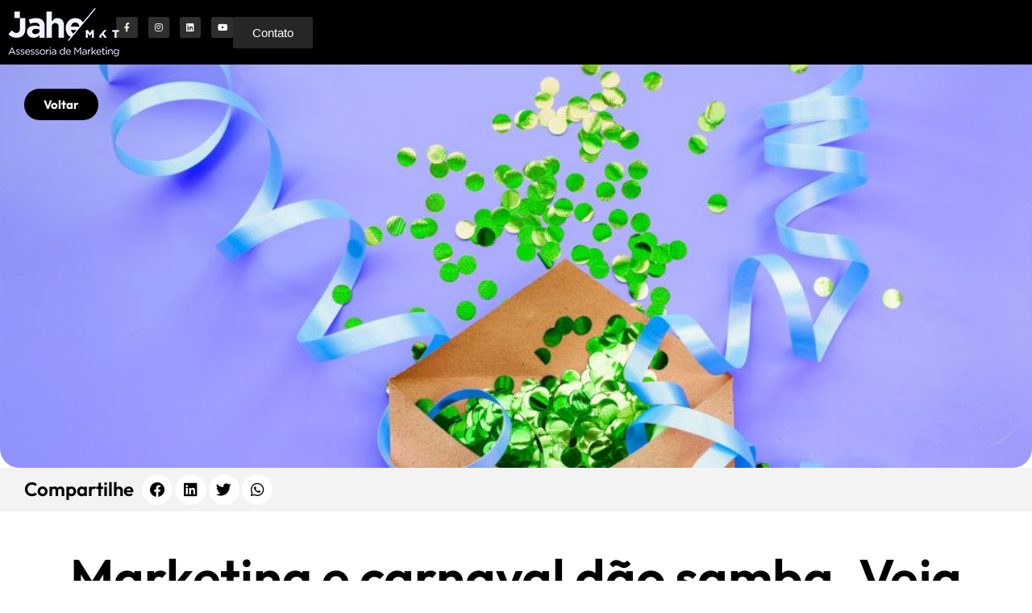

--- FILE ---
content_type: text/html; charset=UTF-8
request_url: https://www.jahemarketing.com.br/marketing-e-carnaval-dao-samba-veja-dicas-e-cases-e-se-prepare/
body_size: 18389
content:
<!doctype html>
<html lang="pt-BR" prefix="og: https://ogp.me/ns#">
<head>
	<meta charset="UTF-8">
	<meta name="viewport" content="width=device-width, initial-scale=1">
	<link rel="profile" href="https://gmpg.org/xfn/11">
		<style>img:is([sizes="auto" i], [sizes^="auto," i]) { contain-intrinsic-size: 3000px 1500px }</style>
	
<!-- Otimização para mecanismos de pesquisa pelo Rank Math - https://rankmath.com/ -->
<title>Marketing e carnaval dão samba. Veja dicas e cases, e se prepare! - Jahe Marketing</title>
<meta name="description" content="Depois de um 2021 sem festa por causa da pandemia e de uma comemoração fora de época em 2022, o Carnaval deve chegar com tudo em 2023. A animação dos"/>
<meta name="robots" content="index, follow, max-snippet:-1, max-video-preview:-1, max-image-preview:large"/>
<link rel="canonical" href="https://www.jahemarketing.com.br/marketing-e-carnaval-dao-samba-veja-dicas-e-cases-e-se-prepare/" />
<meta property="og:locale" content="pt_BR" />
<meta property="og:type" content="article" />
<meta property="og:title" content="Marketing e carnaval dão samba. Veja dicas e cases, e se prepare! - Jahe Marketing" />
<meta property="og:description" content="Depois de um 2021 sem festa por causa da pandemia e de uma comemoração fora de época em 2022, o Carnaval deve chegar com tudo em 2023. A animação dos" />
<meta property="og:url" content="https://www.jahemarketing.com.br/marketing-e-carnaval-dao-samba-veja-dicas-e-cases-e-se-prepare/" />
<meta property="og:site_name" content="Jahe Marketing" />
<meta property="article:section" content="Artigos" />
<meta property="og:image" content="https://www.jahemarketing.com.br/wp-content/uploads/2023/01/marketing_carnaval.jpg" />
<meta property="og:image:secure_url" content="https://www.jahemarketing.com.br/wp-content/uploads/2023/01/marketing_carnaval.jpg" />
<meta property="og:image:width" content="1000" />
<meta property="og:image:height" content="563" />
<meta property="og:image:alt" content="marketing e carnaval" />
<meta property="og:image:type" content="image/jpeg" />
<meta property="article:published_time" content="2023-01-10T16:57:15-03:00" />
<meta name="twitter:card" content="summary_large_image" />
<meta name="twitter:title" content="Marketing e carnaval dão samba. Veja dicas e cases, e se prepare! - Jahe Marketing" />
<meta name="twitter:description" content="Depois de um 2021 sem festa por causa da pandemia e de uma comemoração fora de época em 2022, o Carnaval deve chegar com tudo em 2023. A animação dos" />
<meta name="twitter:image" content="https://www.jahemarketing.com.br/wp-content/uploads/2023/01/marketing_carnaval.jpg" />
<meta name="twitter:label1" content="Escrito por" />
<meta name="twitter:data1" content="Thaís Faccin" />
<meta name="twitter:label2" content="Tempo para leitura" />
<meta name="twitter:data2" content="5 minutos" />
<script type="application/ld+json" class="rank-math-schema">{"@context":"https://schema.org","@graph":[{"@type":["Person","Organization"],"@id":"https://www.jahemarketing.com.br/#person","name":"Hostnet"},{"@type":"WebSite","@id":"https://www.jahemarketing.com.br/#website","url":"https://www.jahemarketing.com.br","name":"Hostnet","publisher":{"@id":"https://www.jahemarketing.com.br/#person"},"inLanguage":"pt-BR"},{"@type":"ImageObject","@id":"https://www.jahemarketing.com.br/wp-content/uploads/2023/01/marketing_carnaval.jpg","url":"https://www.jahemarketing.com.br/wp-content/uploads/2023/01/marketing_carnaval.jpg","width":"1000","height":"563","inLanguage":"pt-BR"},{"@type":"BreadcrumbList","@id":"https://www.jahemarketing.com.br/marketing-e-carnaval-dao-samba-veja-dicas-e-cases-e-se-prepare/#breadcrumb","itemListElement":[{"@type":"ListItem","position":"1","item":{"@id":"https://www.jahemarketing.com.br","name":"Home"}},{"@type":"ListItem","position":"2","item":{"@id":"https://www.jahemarketing.com.br/category/artigos/","name":"Artigos"}},{"@type":"ListItem","position":"3","item":{"@id":"https://www.jahemarketing.com.br/marketing-e-carnaval-dao-samba-veja-dicas-e-cases-e-se-prepare/","name":"Marketing e carnaval d\u00e3o samba. Veja dicas e cases, e se prepare!"}}]},{"@type":"WebPage","@id":"https://www.jahemarketing.com.br/marketing-e-carnaval-dao-samba-veja-dicas-e-cases-e-se-prepare/#webpage","url":"https://www.jahemarketing.com.br/marketing-e-carnaval-dao-samba-veja-dicas-e-cases-e-se-prepare/","name":"Marketing e carnaval d\u00e3o samba. Veja dicas e cases, e se prepare! - Jahe Marketing","datePublished":"2023-01-10T16:57:15-03:00","dateModified":"2023-01-10T16:57:15-03:00","isPartOf":{"@id":"https://www.jahemarketing.com.br/#website"},"primaryImageOfPage":{"@id":"https://www.jahemarketing.com.br/wp-content/uploads/2023/01/marketing_carnaval.jpg"},"inLanguage":"pt-BR","breadcrumb":{"@id":"https://www.jahemarketing.com.br/marketing-e-carnaval-dao-samba-veja-dicas-e-cases-e-se-prepare/#breadcrumb"}},{"@type":"Person","@id":"https://www.jahemarketing.com.br/author/thais-faccin/","name":"Tha\u00eds Faccin","url":"https://www.jahemarketing.com.br/author/thais-faccin/","image":{"@type":"ImageObject","@id":"https://secure.gravatar.com/avatar/2d3d570d128cf24a5ff2d25ff875c5605312ef6f98aa5fbbed307b64de4ad31b?s=96&amp;d=mm&amp;r=g","url":"https://secure.gravatar.com/avatar/2d3d570d128cf24a5ff2d25ff875c5605312ef6f98aa5fbbed307b64de4ad31b?s=96&amp;d=mm&amp;r=g","caption":"Tha\u00eds Faccin","inLanguage":"pt-BR"},"sameAs":["https://www.jahemarketing.com.br"]},{"@type":"BlogPosting","headline":"Marketing e carnaval d\u00e3o samba. Veja dicas e cases, e se prepare! - Jahe Marketing","keywords":"marketing e carnaval","datePublished":"2023-01-10T16:57:15-03:00","dateModified":"2023-01-10T16:57:15-03:00","articleSection":"Artigos","author":{"@id":"https://www.jahemarketing.com.br/author/thais-faccin/","name":"Tha\u00eds Faccin"},"publisher":{"@id":"https://www.jahemarketing.com.br/#person"},"description":"Depois de um 2021 sem festa por causa da pandemia e de uma comemora\u00e7\u00e3o fora de \u00e9poca em 2022, o Carnaval deve chegar com tudo em 2023. A anima\u00e7\u00e3o dos","name":"Marketing e carnaval d\u00e3o samba. Veja dicas e cases, e se prepare! - Jahe Marketing","@id":"https://www.jahemarketing.com.br/marketing-e-carnaval-dao-samba-veja-dicas-e-cases-e-se-prepare/#richSnippet","isPartOf":{"@id":"https://www.jahemarketing.com.br/marketing-e-carnaval-dao-samba-veja-dicas-e-cases-e-se-prepare/#webpage"},"image":{"@id":"https://www.jahemarketing.com.br/wp-content/uploads/2023/01/marketing_carnaval.jpg"},"inLanguage":"pt-BR","mainEntityOfPage":{"@id":"https://www.jahemarketing.com.br/marketing-e-carnaval-dao-samba-veja-dicas-e-cases-e-se-prepare/#webpage"}}]}</script>
<!-- /Plugin de SEO Rank Math para WordPress -->

<link rel='dns-prefetch' href='//www.googletagmanager.com' />
<link rel="alternate" type="application/rss+xml" title="Feed para Jahe Marketing &raquo;" href="https://www.jahemarketing.com.br/feed/" />
<link rel="alternate" type="application/rss+xml" title="Feed de comentários para Jahe Marketing &raquo;" href="https://www.jahemarketing.com.br/comments/feed/" />
<link rel="alternate" type="application/rss+xml" title="Feed de comentários para Jahe Marketing &raquo; Marketing e carnaval dão samba. Veja dicas e cases, e se prepare!" href="https://www.jahemarketing.com.br/marketing-e-carnaval-dao-samba-veja-dicas-e-cases-e-se-prepare/feed/" />
<script>
window._wpemojiSettings = {"baseUrl":"https:\/\/s.w.org\/images\/core\/emoji\/16.0.1\/72x72\/","ext":".png","svgUrl":"https:\/\/s.w.org\/images\/core\/emoji\/16.0.1\/svg\/","svgExt":".svg","source":{"concatemoji":"https:\/\/www.jahemarketing.com.br\/wp-includes\/js\/wp-emoji-release.min.js?ver=6.8.3"}};
/*! This file is auto-generated */
!function(s,n){var o,i,e;function c(e){try{var t={supportTests:e,timestamp:(new Date).valueOf()};sessionStorage.setItem(o,JSON.stringify(t))}catch(e){}}function p(e,t,n){e.clearRect(0,0,e.canvas.width,e.canvas.height),e.fillText(t,0,0);var t=new Uint32Array(e.getImageData(0,0,e.canvas.width,e.canvas.height).data),a=(e.clearRect(0,0,e.canvas.width,e.canvas.height),e.fillText(n,0,0),new Uint32Array(e.getImageData(0,0,e.canvas.width,e.canvas.height).data));return t.every(function(e,t){return e===a[t]})}function u(e,t){e.clearRect(0,0,e.canvas.width,e.canvas.height),e.fillText(t,0,0);for(var n=e.getImageData(16,16,1,1),a=0;a<n.data.length;a++)if(0!==n.data[a])return!1;return!0}function f(e,t,n,a){switch(t){case"flag":return n(e,"\ud83c\udff3\ufe0f\u200d\u26a7\ufe0f","\ud83c\udff3\ufe0f\u200b\u26a7\ufe0f")?!1:!n(e,"\ud83c\udde8\ud83c\uddf6","\ud83c\udde8\u200b\ud83c\uddf6")&&!n(e,"\ud83c\udff4\udb40\udc67\udb40\udc62\udb40\udc65\udb40\udc6e\udb40\udc67\udb40\udc7f","\ud83c\udff4\u200b\udb40\udc67\u200b\udb40\udc62\u200b\udb40\udc65\u200b\udb40\udc6e\u200b\udb40\udc67\u200b\udb40\udc7f");case"emoji":return!a(e,"\ud83e\udedf")}return!1}function g(e,t,n,a){var r="undefined"!=typeof WorkerGlobalScope&&self instanceof WorkerGlobalScope?new OffscreenCanvas(300,150):s.createElement("canvas"),o=r.getContext("2d",{willReadFrequently:!0}),i=(o.textBaseline="top",o.font="600 32px Arial",{});return e.forEach(function(e){i[e]=t(o,e,n,a)}),i}function t(e){var t=s.createElement("script");t.src=e,t.defer=!0,s.head.appendChild(t)}"undefined"!=typeof Promise&&(o="wpEmojiSettingsSupports",i=["flag","emoji"],n.supports={everything:!0,everythingExceptFlag:!0},e=new Promise(function(e){s.addEventListener("DOMContentLoaded",e,{once:!0})}),new Promise(function(t){var n=function(){try{var e=JSON.parse(sessionStorage.getItem(o));if("object"==typeof e&&"number"==typeof e.timestamp&&(new Date).valueOf()<e.timestamp+604800&&"object"==typeof e.supportTests)return e.supportTests}catch(e){}return null}();if(!n){if("undefined"!=typeof Worker&&"undefined"!=typeof OffscreenCanvas&&"undefined"!=typeof URL&&URL.createObjectURL&&"undefined"!=typeof Blob)try{var e="postMessage("+g.toString()+"("+[JSON.stringify(i),f.toString(),p.toString(),u.toString()].join(",")+"));",a=new Blob([e],{type:"text/javascript"}),r=new Worker(URL.createObjectURL(a),{name:"wpTestEmojiSupports"});return void(r.onmessage=function(e){c(n=e.data),r.terminate(),t(n)})}catch(e){}c(n=g(i,f,p,u))}t(n)}).then(function(e){for(var t in e)n.supports[t]=e[t],n.supports.everything=n.supports.everything&&n.supports[t],"flag"!==t&&(n.supports.everythingExceptFlag=n.supports.everythingExceptFlag&&n.supports[t]);n.supports.everythingExceptFlag=n.supports.everythingExceptFlag&&!n.supports.flag,n.DOMReady=!1,n.readyCallback=function(){n.DOMReady=!0}}).then(function(){return e}).then(function(){var e;n.supports.everything||(n.readyCallback(),(e=n.source||{}).concatemoji?t(e.concatemoji):e.wpemoji&&e.twemoji&&(t(e.twemoji),t(e.wpemoji)))}))}((window,document),window._wpemojiSettings);
</script>

<style id='wp-emoji-styles-inline-css'>

	img.wp-smiley, img.emoji {
		display: inline !important;
		border: none !important;
		box-shadow: none !important;
		height: 1em !important;
		width: 1em !important;
		margin: 0 0.07em !important;
		vertical-align: -0.1em !important;
		background: none !important;
		padding: 0 !important;
	}
</style>
<link rel='stylesheet' id='wp-block-library-css' href='https://www.jahemarketing.com.br/wp-includes/css/dist/block-library/style.min.css?ver=6.8.3' media='all' />
<link rel='stylesheet' id='jet-engine-frontend-css' href='https://www.jahemarketing.com.br/wp-content/plugins/jet-engine/assets/css/frontend.css?ver=3.7.9.1' media='all' />
<style id='global-styles-inline-css'>
:root{--wp--preset--aspect-ratio--square: 1;--wp--preset--aspect-ratio--4-3: 4/3;--wp--preset--aspect-ratio--3-4: 3/4;--wp--preset--aspect-ratio--3-2: 3/2;--wp--preset--aspect-ratio--2-3: 2/3;--wp--preset--aspect-ratio--16-9: 16/9;--wp--preset--aspect-ratio--9-16: 9/16;--wp--preset--color--black: #000000;--wp--preset--color--cyan-bluish-gray: #abb8c3;--wp--preset--color--white: #ffffff;--wp--preset--color--pale-pink: #f78da7;--wp--preset--color--vivid-red: #cf2e2e;--wp--preset--color--luminous-vivid-orange: #ff6900;--wp--preset--color--luminous-vivid-amber: #fcb900;--wp--preset--color--light-green-cyan: #7bdcb5;--wp--preset--color--vivid-green-cyan: #00d084;--wp--preset--color--pale-cyan-blue: #8ed1fc;--wp--preset--color--vivid-cyan-blue: #0693e3;--wp--preset--color--vivid-purple: #9b51e0;--wp--preset--gradient--vivid-cyan-blue-to-vivid-purple: linear-gradient(135deg,rgba(6,147,227,1) 0%,rgb(155,81,224) 100%);--wp--preset--gradient--light-green-cyan-to-vivid-green-cyan: linear-gradient(135deg,rgb(122,220,180) 0%,rgb(0,208,130) 100%);--wp--preset--gradient--luminous-vivid-amber-to-luminous-vivid-orange: linear-gradient(135deg,rgba(252,185,0,1) 0%,rgba(255,105,0,1) 100%);--wp--preset--gradient--luminous-vivid-orange-to-vivid-red: linear-gradient(135deg,rgba(255,105,0,1) 0%,rgb(207,46,46) 100%);--wp--preset--gradient--very-light-gray-to-cyan-bluish-gray: linear-gradient(135deg,rgb(238,238,238) 0%,rgb(169,184,195) 100%);--wp--preset--gradient--cool-to-warm-spectrum: linear-gradient(135deg,rgb(74,234,220) 0%,rgb(151,120,209) 20%,rgb(207,42,186) 40%,rgb(238,44,130) 60%,rgb(251,105,98) 80%,rgb(254,248,76) 100%);--wp--preset--gradient--blush-light-purple: linear-gradient(135deg,rgb(255,206,236) 0%,rgb(152,150,240) 100%);--wp--preset--gradient--blush-bordeaux: linear-gradient(135deg,rgb(254,205,165) 0%,rgb(254,45,45) 50%,rgb(107,0,62) 100%);--wp--preset--gradient--luminous-dusk: linear-gradient(135deg,rgb(255,203,112) 0%,rgb(199,81,192) 50%,rgb(65,88,208) 100%);--wp--preset--gradient--pale-ocean: linear-gradient(135deg,rgb(255,245,203) 0%,rgb(182,227,212) 50%,rgb(51,167,181) 100%);--wp--preset--gradient--electric-grass: linear-gradient(135deg,rgb(202,248,128) 0%,rgb(113,206,126) 100%);--wp--preset--gradient--midnight: linear-gradient(135deg,rgb(2,3,129) 0%,rgb(40,116,252) 100%);--wp--preset--font-size--small: 13px;--wp--preset--font-size--medium: 20px;--wp--preset--font-size--large: 36px;--wp--preset--font-size--x-large: 42px;--wp--preset--spacing--20: 0.44rem;--wp--preset--spacing--30: 0.67rem;--wp--preset--spacing--40: 1rem;--wp--preset--spacing--50: 1.5rem;--wp--preset--spacing--60: 2.25rem;--wp--preset--spacing--70: 3.38rem;--wp--preset--spacing--80: 5.06rem;--wp--preset--shadow--natural: 6px 6px 9px rgba(0, 0, 0, 0.2);--wp--preset--shadow--deep: 12px 12px 50px rgba(0, 0, 0, 0.4);--wp--preset--shadow--sharp: 6px 6px 0px rgba(0, 0, 0, 0.2);--wp--preset--shadow--outlined: 6px 6px 0px -3px rgba(255, 255, 255, 1), 6px 6px rgba(0, 0, 0, 1);--wp--preset--shadow--crisp: 6px 6px 0px rgba(0, 0, 0, 1);}:root { --wp--style--global--content-size: 800px;--wp--style--global--wide-size: 1200px; }:where(body) { margin: 0; }.wp-site-blocks > .alignleft { float: left; margin-right: 2em; }.wp-site-blocks > .alignright { float: right; margin-left: 2em; }.wp-site-blocks > .aligncenter { justify-content: center; margin-left: auto; margin-right: auto; }:where(.wp-site-blocks) > * { margin-block-start: 24px; margin-block-end: 0; }:where(.wp-site-blocks) > :first-child { margin-block-start: 0; }:where(.wp-site-blocks) > :last-child { margin-block-end: 0; }:root { --wp--style--block-gap: 24px; }:root :where(.is-layout-flow) > :first-child{margin-block-start: 0;}:root :where(.is-layout-flow) > :last-child{margin-block-end: 0;}:root :where(.is-layout-flow) > *{margin-block-start: 24px;margin-block-end: 0;}:root :where(.is-layout-constrained) > :first-child{margin-block-start: 0;}:root :where(.is-layout-constrained) > :last-child{margin-block-end: 0;}:root :where(.is-layout-constrained) > *{margin-block-start: 24px;margin-block-end: 0;}:root :where(.is-layout-flex){gap: 24px;}:root :where(.is-layout-grid){gap: 24px;}.is-layout-flow > .alignleft{float: left;margin-inline-start: 0;margin-inline-end: 2em;}.is-layout-flow > .alignright{float: right;margin-inline-start: 2em;margin-inline-end: 0;}.is-layout-flow > .aligncenter{margin-left: auto !important;margin-right: auto !important;}.is-layout-constrained > .alignleft{float: left;margin-inline-start: 0;margin-inline-end: 2em;}.is-layout-constrained > .alignright{float: right;margin-inline-start: 2em;margin-inline-end: 0;}.is-layout-constrained > .aligncenter{margin-left: auto !important;margin-right: auto !important;}.is-layout-constrained > :where(:not(.alignleft):not(.alignright):not(.alignfull)){max-width: var(--wp--style--global--content-size);margin-left: auto !important;margin-right: auto !important;}.is-layout-constrained > .alignwide{max-width: var(--wp--style--global--wide-size);}body .is-layout-flex{display: flex;}.is-layout-flex{flex-wrap: wrap;align-items: center;}.is-layout-flex > :is(*, div){margin: 0;}body .is-layout-grid{display: grid;}.is-layout-grid > :is(*, div){margin: 0;}body{padding-top: 0px;padding-right: 0px;padding-bottom: 0px;padding-left: 0px;}a:where(:not(.wp-element-button)){text-decoration: underline;}:root :where(.wp-element-button, .wp-block-button__link){background-color: #32373c;border-width: 0;color: #fff;font-family: inherit;font-size: inherit;line-height: inherit;padding: calc(0.667em + 2px) calc(1.333em + 2px);text-decoration: none;}.has-black-color{color: var(--wp--preset--color--black) !important;}.has-cyan-bluish-gray-color{color: var(--wp--preset--color--cyan-bluish-gray) !important;}.has-white-color{color: var(--wp--preset--color--white) !important;}.has-pale-pink-color{color: var(--wp--preset--color--pale-pink) !important;}.has-vivid-red-color{color: var(--wp--preset--color--vivid-red) !important;}.has-luminous-vivid-orange-color{color: var(--wp--preset--color--luminous-vivid-orange) !important;}.has-luminous-vivid-amber-color{color: var(--wp--preset--color--luminous-vivid-amber) !important;}.has-light-green-cyan-color{color: var(--wp--preset--color--light-green-cyan) !important;}.has-vivid-green-cyan-color{color: var(--wp--preset--color--vivid-green-cyan) !important;}.has-pale-cyan-blue-color{color: var(--wp--preset--color--pale-cyan-blue) !important;}.has-vivid-cyan-blue-color{color: var(--wp--preset--color--vivid-cyan-blue) !important;}.has-vivid-purple-color{color: var(--wp--preset--color--vivid-purple) !important;}.has-black-background-color{background-color: var(--wp--preset--color--black) !important;}.has-cyan-bluish-gray-background-color{background-color: var(--wp--preset--color--cyan-bluish-gray) !important;}.has-white-background-color{background-color: var(--wp--preset--color--white) !important;}.has-pale-pink-background-color{background-color: var(--wp--preset--color--pale-pink) !important;}.has-vivid-red-background-color{background-color: var(--wp--preset--color--vivid-red) !important;}.has-luminous-vivid-orange-background-color{background-color: var(--wp--preset--color--luminous-vivid-orange) !important;}.has-luminous-vivid-amber-background-color{background-color: var(--wp--preset--color--luminous-vivid-amber) !important;}.has-light-green-cyan-background-color{background-color: var(--wp--preset--color--light-green-cyan) !important;}.has-vivid-green-cyan-background-color{background-color: var(--wp--preset--color--vivid-green-cyan) !important;}.has-pale-cyan-blue-background-color{background-color: var(--wp--preset--color--pale-cyan-blue) !important;}.has-vivid-cyan-blue-background-color{background-color: var(--wp--preset--color--vivid-cyan-blue) !important;}.has-vivid-purple-background-color{background-color: var(--wp--preset--color--vivid-purple) !important;}.has-black-border-color{border-color: var(--wp--preset--color--black) !important;}.has-cyan-bluish-gray-border-color{border-color: var(--wp--preset--color--cyan-bluish-gray) !important;}.has-white-border-color{border-color: var(--wp--preset--color--white) !important;}.has-pale-pink-border-color{border-color: var(--wp--preset--color--pale-pink) !important;}.has-vivid-red-border-color{border-color: var(--wp--preset--color--vivid-red) !important;}.has-luminous-vivid-orange-border-color{border-color: var(--wp--preset--color--luminous-vivid-orange) !important;}.has-luminous-vivid-amber-border-color{border-color: var(--wp--preset--color--luminous-vivid-amber) !important;}.has-light-green-cyan-border-color{border-color: var(--wp--preset--color--light-green-cyan) !important;}.has-vivid-green-cyan-border-color{border-color: var(--wp--preset--color--vivid-green-cyan) !important;}.has-pale-cyan-blue-border-color{border-color: var(--wp--preset--color--pale-cyan-blue) !important;}.has-vivid-cyan-blue-border-color{border-color: var(--wp--preset--color--vivid-cyan-blue) !important;}.has-vivid-purple-border-color{border-color: var(--wp--preset--color--vivid-purple) !important;}.has-vivid-cyan-blue-to-vivid-purple-gradient-background{background: var(--wp--preset--gradient--vivid-cyan-blue-to-vivid-purple) !important;}.has-light-green-cyan-to-vivid-green-cyan-gradient-background{background: var(--wp--preset--gradient--light-green-cyan-to-vivid-green-cyan) !important;}.has-luminous-vivid-amber-to-luminous-vivid-orange-gradient-background{background: var(--wp--preset--gradient--luminous-vivid-amber-to-luminous-vivid-orange) !important;}.has-luminous-vivid-orange-to-vivid-red-gradient-background{background: var(--wp--preset--gradient--luminous-vivid-orange-to-vivid-red) !important;}.has-very-light-gray-to-cyan-bluish-gray-gradient-background{background: var(--wp--preset--gradient--very-light-gray-to-cyan-bluish-gray) !important;}.has-cool-to-warm-spectrum-gradient-background{background: var(--wp--preset--gradient--cool-to-warm-spectrum) !important;}.has-blush-light-purple-gradient-background{background: var(--wp--preset--gradient--blush-light-purple) !important;}.has-blush-bordeaux-gradient-background{background: var(--wp--preset--gradient--blush-bordeaux) !important;}.has-luminous-dusk-gradient-background{background: var(--wp--preset--gradient--luminous-dusk) !important;}.has-pale-ocean-gradient-background{background: var(--wp--preset--gradient--pale-ocean) !important;}.has-electric-grass-gradient-background{background: var(--wp--preset--gradient--electric-grass) !important;}.has-midnight-gradient-background{background: var(--wp--preset--gradient--midnight) !important;}.has-small-font-size{font-size: var(--wp--preset--font-size--small) !important;}.has-medium-font-size{font-size: var(--wp--preset--font-size--medium) !important;}.has-large-font-size{font-size: var(--wp--preset--font-size--large) !important;}.has-x-large-font-size{font-size: var(--wp--preset--font-size--x-large) !important;}
:root :where(.wp-block-pullquote){font-size: 1.5em;line-height: 1.6;}
</style>
<link rel='stylesheet' id='hello-elementor-css' href='https://www.jahemarketing.com.br/wp-content/themes/hello-elementor/style.min.css?ver=3.4.2' media='all' />
<link rel='stylesheet' id='hello-elementor-theme-style-css' href='https://www.jahemarketing.com.br/wp-content/themes/hello-elementor/theme.min.css?ver=3.4.2' media='all' />
<link rel='stylesheet' id='hello-elementor-header-footer-css' href='https://www.jahemarketing.com.br/wp-content/themes/hello-elementor/header-footer.min.css?ver=3.4.2' media='all' />
<link rel='stylesheet' id='elementor-frontend-css' href='https://www.jahemarketing.com.br/wp-content/plugins/elementor/assets/css/frontend.min.css?ver=3.32.4' media='all' />
<style id='elementor-frontend-inline-css'>
.elementor-3631 .elementor-element.elementor-element-9123b0d:not(.elementor-motion-effects-element-type-background) > .elementor-widget-wrap, .elementor-3631 .elementor-element.elementor-element-9123b0d > .elementor-widget-wrap > .elementor-motion-effects-container > .elementor-motion-effects-layer{background-image:url("https://www.jahemarketing.com.br/wp-content/uploads/2023/01/marketing_carnaval.jpg");}
</style>
<link rel='stylesheet' id='widget-image-css' href='https://www.jahemarketing.com.br/wp-content/plugins/elementor/assets/css/widget-image.min.css?ver=3.32.4' media='all' />
<link rel='stylesheet' id='widget-social-icons-css' href='https://www.jahemarketing.com.br/wp-content/plugins/elementor/assets/css/widget-social-icons.min.css?ver=3.32.4' media='all' />
<link rel='stylesheet' id='e-apple-webkit-css' href='https://www.jahemarketing.com.br/wp-content/plugins/elementor/assets/css/conditionals/apple-webkit.min.css?ver=3.32.4' media='all' />
<link rel='stylesheet' id='widget-heading-css' href='https://www.jahemarketing.com.br/wp-content/plugins/elementor/assets/css/widget-heading.min.css?ver=3.32.4' media='all' />
<link rel='stylesheet' id='widget-nav-menu-css' href='https://www.jahemarketing.com.br/wp-content/plugins/elementor-pro/assets/css/widget-nav-menu.min.css?ver=3.32.3' media='all' />
<link rel='stylesheet' id='widget-form-css' href='https://www.jahemarketing.com.br/wp-content/plugins/elementor-pro/assets/css/widget-form.min.css?ver=3.32.3' media='all' />
<link rel='stylesheet' id='widget-share-buttons-css' href='https://www.jahemarketing.com.br/wp-content/plugins/elementor-pro/assets/css/widget-share-buttons.min.css?ver=3.32.3' media='all' />
<link rel='stylesheet' id='elementor-icons-shared-0-css' href='https://www.jahemarketing.com.br/wp-content/plugins/elementor/assets/lib/font-awesome/css/fontawesome.min.css?ver=5.15.3' media='all' />
<link rel='stylesheet' id='elementor-icons-fa-solid-css' href='https://www.jahemarketing.com.br/wp-content/plugins/elementor/assets/lib/font-awesome/css/solid.min.css?ver=5.15.3' media='all' />
<link rel='stylesheet' id='elementor-icons-fa-brands-css' href='https://www.jahemarketing.com.br/wp-content/plugins/elementor/assets/lib/font-awesome/css/brands.min.css?ver=5.15.3' media='all' />
<link rel='stylesheet' id='e-sticky-css' href='https://www.jahemarketing.com.br/wp-content/plugins/elementor-pro/assets/css/modules/sticky.min.css?ver=3.32.3' media='all' />
<link rel='stylesheet' id='jet-elements-css' href='https://www.jahemarketing.com.br/wp-content/plugins/jet-elements/assets/css/jet-elements.css?ver=2.7.12.1' media='all' />
<link rel='stylesheet' id='jet-button-css' href='https://www.jahemarketing.com.br/wp-content/plugins/jet-elements/assets/css/addons/jet-button.css?ver=2.7.12.1' media='all' />
<link rel='stylesheet' id='jet-button-skin-css' href='https://www.jahemarketing.com.br/wp-content/plugins/jet-elements/assets/css/skin/jet-button.css?ver=2.7.12.1' media='all' />
<link rel='stylesheet' id='widget-divider-css' href='https://www.jahemarketing.com.br/wp-content/plugins/elementor/assets/css/widget-divider.min.css?ver=3.32.4' media='all' />
<link rel='stylesheet' id='e-animation-fadeInDown-css' href='https://www.jahemarketing.com.br/wp-content/plugins/elementor/assets/lib/animations/styles/fadeInDown.min.css?ver=3.32.4' media='all' />
<link rel='stylesheet' id='e-popup-css' href='https://www.jahemarketing.com.br/wp-content/plugins/elementor-pro/assets/css/conditionals/popup.min.css?ver=3.32.3' media='all' />
<link rel='stylesheet' id='elementor-icons-css' href='https://www.jahemarketing.com.br/wp-content/plugins/elementor/assets/lib/eicons/css/elementor-icons.min.css?ver=5.44.0' media='all' />
<link rel='stylesheet' id='elementor-post-37-css' href='https://www.jahemarketing.com.br/wp-content/uploads/elementor/css/post-37.css?ver=1769036366' media='all' />
<link rel='stylesheet' id='she-header-style-css' href='https://www.jahemarketing.com.br/wp-content/plugins/sticky-header-effects-for-elementor/assets/css/she-header-style.css?ver=2.1.6' media='all' />
<link rel='stylesheet' id='elementor-post-68-css' href='https://www.jahemarketing.com.br/wp-content/uploads/elementor/css/post-68.css?ver=1769036960' media='all' />
<link rel='stylesheet' id='elementor-post-228-css' href='https://www.jahemarketing.com.br/wp-content/uploads/elementor/css/post-228.css?ver=1769036960' media='all' />
<link rel='stylesheet' id='elementor-post-3631-css' href='https://www.jahemarketing.com.br/wp-content/uploads/elementor/css/post-3631.css?ver=1769036960' media='all' />
<link rel='stylesheet' id='elementor-post-5905-css' href='https://www.jahemarketing.com.br/wp-content/uploads/elementor/css/post-5905.css?ver=1769036368' media='all' />
<link rel='stylesheet' id='elementor-post-5414-css' href='https://www.jahemarketing.com.br/wp-content/uploads/elementor/css/post-5414.css?ver=1769036368' media='all' />
<link rel='stylesheet' id='elementor-gf-local-intertight-css' href='//www.jahemarketing.com.br/wp-content/uploads/omgf/elementor-gf-local-intertight/elementor-gf-local-intertight.css?ver=1679666684' media='all' />
<link rel='stylesheet' id='elementor-gf-local-lato-css' href='//www.jahemarketing.com.br/wp-content/uploads/omgf/elementor-gf-local-lato/elementor-gf-local-lato.css?ver=1679666684' media='all' />
<script src="https://www.jahemarketing.com.br/wp-includes/js/jquery/jquery.min.js?ver=3.7.1" id="jquery-core-js"></script>
<script src="https://www.jahemarketing.com.br/wp-includes/js/jquery/jquery-migrate.min.js?ver=3.4.1" id="jquery-migrate-js"></script>
<script src="https://www.jahemarketing.com.br/wp-content/plugins/sticky-header-effects-for-elementor/assets/js/she-header.js?ver=2.1.6" id="she-header-js"></script>

<!-- Snippet da etiqueta do Google (gtag.js) adicionado pelo Site Kit -->
<!-- Snippet do Google Análises adicionado pelo Site Kit -->
<script src="https://www.googletagmanager.com/gtag/js?id=G-9TMST8T86Y" id="google_gtagjs-js" async></script>
<script id="google_gtagjs-js-after">
window.dataLayer = window.dataLayer || [];function gtag(){dataLayer.push(arguments);}
gtag("set","linker",{"domains":["www.jahemarketing.com.br"]});
gtag("js", new Date());
gtag("set", "developer_id.dZTNiMT", true);
gtag("config", "G-9TMST8T86Y");
</script>
<link rel="https://api.w.org/" href="https://www.jahemarketing.com.br/wp-json/" /><link rel="alternate" title="JSON" type="application/json" href="https://www.jahemarketing.com.br/wp-json/wp/v2/posts/4589" /><link rel="EditURI" type="application/rsd+xml" title="RSD" href="https://www.jahemarketing.com.br/xmlrpc.php?rsd" />
<meta name="generator" content="WordPress 6.8.3" />
<link rel='shortlink' href='https://www.jahemarketing.com.br/?p=4589' />
<link rel="alternate" title="oEmbed (JSON)" type="application/json+oembed" href="https://www.jahemarketing.com.br/wp-json/oembed/1.0/embed?url=https%3A%2F%2Fwww.jahemarketing.com.br%2Fmarketing-e-carnaval-dao-samba-veja-dicas-e-cases-e-se-prepare%2F" />
<link rel="alternate" title="oEmbed (XML)" type="text/xml+oembed" href="https://www.jahemarketing.com.br/wp-json/oembed/1.0/embed?url=https%3A%2F%2Fwww.jahemarketing.com.br%2Fmarketing-e-carnaval-dao-samba-veja-dicas-e-cases-e-se-prepare%2F&#038;format=xml" />
<meta name="generator" content="Site Kit by Google 1.170.0" /><meta name="generator" content="Elementor 3.32.4; features: additional_custom_breakpoints; settings: css_print_method-external, google_font-enabled, font_display-auto">
			<style>
				.e-con.e-parent:nth-of-type(n+4):not(.e-lazyloaded):not(.e-no-lazyload),
				.e-con.e-parent:nth-of-type(n+4):not(.e-lazyloaded):not(.e-no-lazyload) * {
					background-image: none !important;
				}
				@media screen and (max-height: 1024px) {
					.e-con.e-parent:nth-of-type(n+3):not(.e-lazyloaded):not(.e-no-lazyload),
					.e-con.e-parent:nth-of-type(n+3):not(.e-lazyloaded):not(.e-no-lazyload) * {
						background-image: none !important;
					}
				}
				@media screen and (max-height: 640px) {
					.e-con.e-parent:nth-of-type(n+2):not(.e-lazyloaded):not(.e-no-lazyload),
					.e-con.e-parent:nth-of-type(n+2):not(.e-lazyloaded):not(.e-no-lazyload) * {
						background-image: none !important;
					}
				}
			</style>
			
<!-- Snippet do Gerenciador de Tags do Google adicionado pelo Site Kit -->
<script>
			( function( w, d, s, l, i ) {
				w[l] = w[l] || [];
				w[l].push( {'gtm.start': new Date().getTime(), event: 'gtm.js'} );
				var f = d.getElementsByTagName( s )[0],
					j = d.createElement( s ), dl = l != 'dataLayer' ? '&l=' + l : '';
				j.async = true;
				j.src = 'https://www.googletagmanager.com/gtm.js?id=' + i + dl;
				f.parentNode.insertBefore( j, f );
			} )( window, document, 'script', 'dataLayer', 'GTM-WD9JFZJ' );
			
</script>

<!-- Fim do código do Gerenciador de Etiquetas do Google adicionado pelo Site Kit -->
<link rel="icon" href="https://www.jahemarketing.com.br/wp-content/uploads/2020/11/cropped-favicon2-150x150.png" sizes="32x32" />
<link rel="icon" href="https://www.jahemarketing.com.br/wp-content/uploads/2020/11/cropped-favicon2-300x300.png" sizes="192x192" />
<link rel="apple-touch-icon" href="https://www.jahemarketing.com.br/wp-content/uploads/2020/11/cropped-favicon2-300x300.png" />
<meta name="msapplication-TileImage" content="https://www.jahemarketing.com.br/wp-content/uploads/2020/11/cropped-favicon2-300x300.png" />
</head>
<body class="wp-singular post-template-default single single-post postid-4589 single-format-standard wp-custom-logo wp-embed-responsive wp-theme-hello-elementor hello-elementor-default elementor-default elementor-kit-37 elementor-page-3631">

		<!-- Snippet do Gerenciador de Etiqueta do Google (noscript) adicionado pelo Site Kit -->
		<noscript>
			<iframe src="https://www.googletagmanager.com/ns.html?id=GTM-WD9JFZJ" height="0" width="0" style="display:none;visibility:hidden"></iframe>
		</noscript>
		<!-- Fim do código do Gerenciador de Etiquetas do Google (noscript) adicionado pelo Site Kit -->
		
<a class="skip-link screen-reader-text" href="#content">Ir para o conteúdo</a>

		<header data-elementor-type="header" data-elementor-id="68" class="elementor elementor-68 elementor-location-header" data-elementor-post-type="elementor_library">
			<div class="elementor-element elementor-element-ef23254 e-flex e-con-boxed e-con e-parent" data-id="ef23254" data-element_type="container" data-settings="{&quot;background_background&quot;:&quot;classic&quot;,&quot;jet_parallax_layout_list&quot;:[]}">
					<div class="e-con-inner">
				<div class="elementor-element elementor-element-17faed1 elementor-widget elementor-widget-image" data-id="17faed1" data-element_type="widget" data-widget_type="image.default">
				<div class="elementor-widget-container">
																<a href="https://www.jahemarketing.com.br">
							<img width="138" height="60" src="https://www.jahemarketing.com.br/wp-content/uploads/2020/10/Logo-Header-1.png" class="attachment-full size-full wp-image-4594" alt="" />								</a>
															</div>
				</div>
		<div class="elementor-element elementor-element-8210bb2 e-con-full e-flex e-con e-child" data-id="8210bb2" data-element_type="container" data-settings="{&quot;jet_parallax_layout_list&quot;:[]}">
				<div class="elementor-element elementor-element-e9d0c4e e-grid-align-right e-grid-align-mobile-center elementor-shape-rounded elementor-grid-0 elementor-widget elementor-widget-social-icons" data-id="e9d0c4e" data-element_type="widget" data-widget_type="social-icons.default">
				<div class="elementor-widget-container">
							<div class="elementor-social-icons-wrapper elementor-grid" role="list">
							<span class="elementor-grid-item" role="listitem">
					<a class="elementor-icon elementor-social-icon elementor-social-icon-facebook-f elementor-repeater-item-6fb5456" href="https://www.facebook.com/jahemarketing/" target="_blank">
						<span class="elementor-screen-only">Facebook-f</span>
						<i aria-hidden="true" class="fab fa-facebook-f"></i>					</a>
				</span>
							<span class="elementor-grid-item" role="listitem">
					<a class="elementor-icon elementor-social-icon elementor-social-icon-instagram elementor-repeater-item-5e3d796" href="https://www.instagram.com/jahemarketing/" target="_blank">
						<span class="elementor-screen-only">Instagram</span>
						<i aria-hidden="true" class="fab fa-instagram"></i>					</a>
				</span>
							<span class="elementor-grid-item" role="listitem">
					<a class="elementor-icon elementor-social-icon elementor-social-icon-linkedin elementor-repeater-item-a81dcdb" href="https://www.linkedin.com/company/jahemarketing/" target="_blank">
						<span class="elementor-screen-only">Linkedin</span>
						<i aria-hidden="true" class="fab fa-linkedin"></i>					</a>
				</span>
							<span class="elementor-grid-item" role="listitem">
					<a class="elementor-icon elementor-social-icon elementor-social-icon-youtube elementor-repeater-item-d3eb4b3" href="https://www.youtube.com/channel/UC59V_I6laYPpyMFK1p4SSJg" target="_blank">
						<span class="elementor-screen-only">Youtube</span>
						<i aria-hidden="true" class="fab fa-youtube"></i>					</a>
				</span>
					</div>
						</div>
				</div>
				<div class="elementor-element elementor-element-38b8487 elementor-widget elementor-widget-button" data-id="38b8487" data-element_type="widget" data-widget_type="button.default">
				<div class="elementor-widget-container">
									<div class="elementor-button-wrapper">
					<a class="elementor-button elementor-button-link elementor-size-sm" href="https://www.jahemarketing.com.br/#contato">
						<span class="elementor-button-content-wrapper">
									<span class="elementor-button-text">Contato</span>
					</span>
					</a>
				</div>
								</div>
				</div>
				</div>
					</div>
				</div>
				</header>
				<div data-elementor-type="single-post" data-elementor-id="3631" class="elementor elementor-3631 elementor-location-single post-4589 post type-post status-publish format-standard has-post-thumbnail hentry category-artigos" data-elementor-post-type="elementor_library">
					<section class="elementor-section elementor-top-section elementor-element elementor-element-fa14516 elementor-section-height-min-height elementor-section-items-stretch elementor-section-boxed elementor-section-height-default" data-id="fa14516" data-element_type="section" data-settings="{&quot;jet_parallax_layout_list&quot;:[]}">
						<div class="elementor-container elementor-column-gap-no">
					<div class="elementor-column elementor-col-100 elementor-top-column elementor-element elementor-element-9123b0d" data-id="9123b0d" data-element_type="column" data-settings="{&quot;background_background&quot;:&quot;classic&quot;}">
			<div class="elementor-widget-wrap elementor-element-populated">
						<div class="elementor-element elementor-element-67018bd elementor-widget elementor-widget-button" data-id="67018bd" data-element_type="widget" data-widget_type="button.default">
				<div class="elementor-widget-container">
									<div class="elementor-button-wrapper">
					<a class="elementor-button elementor-button-link elementor-size-sm" href="https://www.jahemarketing.com.br/hub-de-conteudo">
						<span class="elementor-button-content-wrapper">
									<span class="elementor-button-text">Voltar</span>
					</span>
					</a>
				</div>
								</div>
				</div>
					</div>
		</div>
					</div>
		</section>
				<section class="elementor-section elementor-top-section elementor-element elementor-element-46c3c5e elementor-section-boxed elementor-section-height-default elementor-section-height-default" data-id="46c3c5e" data-element_type="section" data-settings="{&quot;jet_parallax_layout_list&quot;:[],&quot;sticky&quot;:&quot;top&quot;,&quot;background_background&quot;:&quot;classic&quot;,&quot;sticky_on&quot;:[&quot;desktop&quot;,&quot;tablet&quot;,&quot;mobile&quot;],&quot;sticky_offset&quot;:0,&quot;sticky_effects_offset&quot;:0,&quot;sticky_anchor_link_offset&quot;:0}">
						<div class="elementor-container elementor-column-gap-default">
					<div class="elementor-column elementor-col-100 elementor-top-column elementor-element elementor-element-b80c9b5" data-id="b80c9b5" data-element_type="column">
			<div class="elementor-widget-wrap elementor-element-populated">
						<div class="elementor-element elementor-element-46e4447 elementor-widget__width-auto elementor-widget elementor-widget-heading" data-id="46e4447" data-element_type="widget" data-widget_type="heading.default">
				<div class="elementor-widget-container">
					<span class="elementor-heading-title elementor-size-default">Compartilhe</span>				</div>
				</div>
				<div class="elementor-element elementor-element-078173d elementor-share-buttons--view-icon elementor-share-buttons--skin-minimal elementor-share-buttons--shape-circle elementor-share-buttons--color-custom elementor-widget__width-auto elementor-grid-0 elementor-widget elementor-widget-share-buttons" data-id="078173d" data-element_type="widget" data-widget_type="share-buttons.default">
				<div class="elementor-widget-container">
							<div class="elementor-grid" role="list">
								<div class="elementor-grid-item" role="listitem">
						<div class="elementor-share-btn elementor-share-btn_facebook" role="button" tabindex="0" aria-label="Compartilhar no facebook">
															<span class="elementor-share-btn__icon">
								<i class="fab fa-facebook" aria-hidden="true"></i>							</span>
																				</div>
					</div>
									<div class="elementor-grid-item" role="listitem">
						<div class="elementor-share-btn elementor-share-btn_linkedin" role="button" tabindex="0" aria-label="Compartilhar no linkedin">
															<span class="elementor-share-btn__icon">
								<i class="fab fa-linkedin" aria-hidden="true"></i>							</span>
																				</div>
					</div>
									<div class="elementor-grid-item" role="listitem">
						<div class="elementor-share-btn elementor-share-btn_twitter" role="button" tabindex="0" aria-label="Compartilhar no twitter">
															<span class="elementor-share-btn__icon">
								<i class="fab fa-twitter" aria-hidden="true"></i>							</span>
																				</div>
					</div>
									<div class="elementor-grid-item" role="listitem">
						<div class="elementor-share-btn elementor-share-btn_whatsapp" role="button" tabindex="0" aria-label="Compartilhar no whatsapp">
															<span class="elementor-share-btn__icon">
								<i class="fab fa-whatsapp" aria-hidden="true"></i>							</span>
																				</div>
					</div>
						</div>
						</div>
				</div>
					</div>
		</div>
					</div>
		</section>
				<section class="elementor-section elementor-top-section elementor-element elementor-element-0cd2f35 elementor-section-boxed elementor-section-height-default elementor-section-height-default" data-id="0cd2f35" data-element_type="section" data-settings="{&quot;jet_parallax_layout_list&quot;:[]}">
						<div class="elementor-container elementor-column-gap-default">
					<div class="elementor-column elementor-col-100 elementor-top-column elementor-element elementor-element-7a6c142" data-id="7a6c142" data-element_type="column">
			<div class="elementor-widget-wrap elementor-element-populated">
						<div class="elementor-element elementor-element-9f47442 elementor-widget elementor-widget-heading" data-id="9f47442" data-element_type="widget" data-widget_type="heading.default">
				<div class="elementor-widget-container">
					<h2 class="elementor-heading-title elementor-size-default">Marketing e carnaval dão samba. Veja dicas e cases, e se prepare!</h2>				</div>
				</div>
					</div>
		</div>
					</div>
		</section>
				<section class="elementor-section elementor-top-section elementor-element elementor-element-d8167c2 elementor-section-boxed elementor-section-height-default elementor-section-height-default" data-id="d8167c2" data-element_type="section" data-settings="{&quot;jet_parallax_layout_list&quot;:[]}">
						<div class="elementor-container elementor-column-gap-default">
					<div class="elementor-column elementor-col-100 elementor-top-column elementor-element elementor-element-0007fbb" data-id="0007fbb" data-element_type="column">
			<div class="elementor-widget-wrap elementor-element-populated">
						<div class="elementor-element elementor-element-36900c5 elementor-widget elementor-widget-theme-post-content" data-id="36900c5" data-element_type="widget" data-widget_type="theme-post-content.default">
				<div class="elementor-widget-container">
					<p>Depois de um 2021 sem festa por causa da pandemia e de uma comemoração fora de época em <a href="https://www.jahemarketing.com.br/2022-no-retrovisor-os-temas-que-dominaram-o-ano-e-o-que-aprendemos-com-eles/">2022</a>, o Carnaval deve chegar com tudo em 2023. A animação dos brasileiros com a data fica clara ao considerarmos que, a mais de um mês do feriado, já há, por exemplo, hotéis com reservas esgotadas no Rio de Janeiro – e nenhum ingresso disponível nos camarotes da Sapucaí!</p>
<p>E se é inegável que o Carnaval é um dos principais feriados do calendário brasileiro, é também certo que as marcas podem – e devem – aproveitar a oportunidade para se aproximar dos clientes e gerar leads.</p>
<p>Pode parecer precipitado falar sobre isso (afinal, acabamos de celebrar a chegada do ano novo), porém, uma boa estratégia de marketing depende de planejamento e do timing correto para ter sucesso. A Jahe Marketing separou algumas dicas para sua empresa se destacar nesse período. Siga com a gente!</p>
<p><strong>Conheça seu público</strong></p>
<p>O primeiro passo ao criar uma <a href="https://www.jahemarketing.com.br/dicas-para-o-planejamento-estrategico-faca-de-2023-um-ano-como-nenhum-outro/">boa estratégia de marketing</a> para o Carnaval é conhecer o seu público. Isso porque a comunicação com um grupo jovem que gosta de cair na folia é diferente daquela destinada a famílias com crianças pequenas e que aproveitam os dias de folga para ir à praia ou ao hotel fazenda. Há, ainda, marcas B2B (que vendem diretamente para outras empresas), cujos clientes estão preocupados com os resultados pós-feriado.</p>
<p>Ou seja: a campanha cheia de confete, serpentina, samba e festa não funciona para todos os públicos. É preciso entender o perfil do consumidor para alinhar uma boa comunicação, já que as ações durante o Carnaval são importantes para gerar identificação e aproximação.</p>
<p>Por exemplo, uma pessoa que aproveita a ocasião para descansar em casa pode gostar que uma marca de pipoca faça um conteúdo sugerindo filmes para ela assistir no período. Além de simpatizar com a empresa, que talvez sequer conhecesse, ela pode ficar curiosa para experimentar aquela pipoca enquanto assiste a um dos filmes indicados pela marca.</p>
<p><strong>Temas estratégicos</strong><br />
Uma vez que a empresa conhece o perfil do seu público-alvo, chegou a hora de elaborar os temas da campanha de Carnaval. O engajamento ambiental e social – com especial atenção para a defesa dos direitos das mulheres e dos grupos LGBTQIAP+ durante as festas – ganhou importância fundamental nos últimos anos, e deve ser levado em consideração.</p>
<p>Um exemplo de resultado negativo ao ignorar essas temáticas é a polêmica envolvendo a marca de cerveja Skol no Carnaval de 2015. Na ocasião, a empresa lançou a campanha “Esqueci o ‘não’ em casa”, e foi acusada de fazer apologia à violência sexual.</p>
<p>Nos anos seguintes, mudou a estratégia, abraçando a defesa contra a violência à mulher e o combate ao preconceito de raça, gênero e sexo.</p>
<p>Em 2018, a marca de cerveja lançou a campanha <a href="https://www.youtube.com/watch?v=kxTCQXfxKBI&amp;t=27s" target="_blank" rel="noopener">“No Carnaval, tá redondo, tá junto”</a>, que usou memes e o bordão “desce redondo” ou “desce quadrado” para conscientizar sobre assédio. Em um dos diálogos, um folião diz “No Carnaval, tem que chegar pegando” e é classificado como um comentário quadrado. Em seguida, o amigo diz “Pegando o telefone, pegando intimidade, pegando autorização para pegar. Pego?”, fazendo alusão ao “descer redondo”.</p>
<p>Porém, quando falamos de companhias B2B, a mesma estratégia pode não funcionar. Escritórios de contabilidade e fornecedores de softwares para o varejo, por exemplo, podem dar dicas para os clientes venderem mais durante ou no pós-feriado. Já um banco pode aproveitar para dar dicas de segurança, tais como não usar o cartão em estabelecimentos que não são de confiança e não informar a senha para terceiros.</p>
<p>Mesmo abordando temas sérios, a comunicação pode ser adaptada ao contexto da folia.</p>
<p><strong>Marketing digital x live marketing</strong></p>
<p>Hoje, a maioria das marcas aproveita o Carnaval para fazer algum tipo de campanha digital, envolvendo promoções ou não. Afinal, conforme mencionamos, essa é uma oportunidade para se conectar com o público-alvo e as redes sociais são a melhor maneira de fazer isso atualmente. Elas são uma boa opção porque têm custos menores quando comparadas a anúncios na TV e podem chegar a mais pessoas.</p>
<p>Por outro lado, o feriado, assim como os dias anteriores e posteriores, é uma das principais chances do ano para alavancar o awareness de marcas cujos produtos conversam diretamente com a festa, a exemplo de cervejas, preservativos, maquiagem e aplicativos de transporte. Nesses casos, o live marketing pode ser uma boa escolha para estar ainda mais próximo do consumidor. Veja alguns exemplos:</p>
<p><strong>&#8211; Brahma</strong><br />
A Brahma é uma das marcas que sempre investem em divulgação durante o Carnaval, tanto em campanhas para redes sociais e TV quanto em live marketing. Em 2022, as festividades foram adiadas em razão da pandemia, então a empresa lançou a campanha <a href="https://www.youtube.com/watch?v=xP62ORqn2CQ" target="_blank" rel="noopener">“O show tem que continuar”</a>, incentivando as pessoas a manterem a chama carnavalesca viva onde estiverem.</p>
<p>Outra ação tradicional na marca é o camarote que mantém no Sambódromo do Anhembi, em São Paulo. Todos os anos, o espaço reúne celebridades, influenciadores e amantes do samba, que pagam uma quantia para entrar na área VIP onde acontecem shows paralelos aos desfiles das agremiações. Inclusive, o Camarote Brahma é um dos mais requisitados do Carnaval paulista.</p>
<p><strong>&#8211; Olla</strong><br />
A Olla também aposta, todos os anos, em campanhas de Carnaval. Em 2020, por exemplo, a marca de preservativos adotou o discurso <a href="https://adnews.com.br/olla-incentiva-folioes-a-criarem-suas-proprias-regras-para-curtir-o-carnaval/" target="_blank" rel="noopener">“Seu Carnaval, suas regras”</a>, no qual o público preenchia um formulário indicando regras como “vou pensar em namorar só após o Carnaval” e “vou abrir o relacionamento só para curtir a pegação”, e divulgava nas redes sociais – uma maneira divertida e criativa para divulgar a marca entre os foliões.</p>
<p>Além disso, a Olla também foi às ruas de São Paulo, Rio de Janeiro e Salvador para distribuir brindes e preservativos. O objetivo foi incentivar que as pessoas se divertissem seguindo as próprias regras, mas sempre protegidas.</p>
<p><strong>&#8211; Uber</strong><br />
Os aplicativos de transporte são outra categoria que se beneficia das festividades carnavalescas, já que muitas pessoas aderem ao serviço para evitar o movimento do transporte público ou porque beberam e não podem dirigir. Em 2022, a Uber também aproveitou o adiamento dos desfiles e do Carnaval de rua para chamar a atenção do público, adesivando veículos que circularam no Rio de Janeiro e em Salvador.</p>
<p>Os carros coloridos tinham os dizeres “Modo quesito-alegria-nota-10” nas portas e caixas de som. Os passageiros que embarcaram ganhavam um kit com chapéu, bandana, máscara de proteção e álcool gel, incentivando os cuidados contra a Covid. A ideia foi dar um “gostinho” da alegria e das cores do Carnaval enquanto as festas presenciais ainda não tinham data para acontecer.</p>
<p><strong>Não sabe como usar o marketing a favor da sua marca no Carnaval? A Jahe Marketing pode te ajudar! Consulte-nos e saiba mais.</strong></p>
				</div>
				</div>
					</div>
		</div>
					</div>
		</section>
				</div>
				<footer data-elementor-type="footer" data-elementor-id="228" class="elementor elementor-228 elementor-location-footer" data-elementor-post-type="elementor_library">
			<div class="elementor-element elementor-element-2abd6db e-con-full fixo-ao-scroll e-flex e-con e-parent" data-id="2abd6db" data-element_type="container" data-settings="{&quot;background_background&quot;:&quot;classic&quot;,&quot;jet_parallax_layout_list&quot;:[]}">
		<div class="elementor-element elementor-element-b46c47b e-flex e-con-boxed e-con e-child" data-id="b46c47b" data-element_type="container" data-settings="{&quot;jet_parallax_layout_list&quot;:[]}">
					<div class="e-con-inner">
				<div class="elementor-element elementor-element-80e3dc3 elementor-widget elementor-widget-heading" data-id="80e3dc3" data-element_type="widget" data-widget_type="heading.default">
				<div class="elementor-widget-container">
					<h2 class="elementor-heading-title elementor-size-default"> Copyright © 2026 -  Jahe Marketing - Todos os direitos reservados</h2>				</div>
				</div>
					</div>
				</div>
		<div class="elementor-element elementor-element-d58db1c e-flex e-con-boxed e-con e-child" data-id="d58db1c" data-element_type="container" data-settings="{&quot;jet_parallax_layout_list&quot;:[]}">
					<div class="e-con-inner">
				<div class="elementor-element elementor-element-da88271 elementor-nav-menu__align-end elementor-nav-menu--stretch elementor-hidden-tablet elementor-hidden-mobile elementor-nav-menu--dropdown-tablet elementor-nav-menu__text-align-aside elementor-widget elementor-widget-nav-menu" data-id="da88271" data-element_type="widget" data-settings="{&quot;full_width&quot;:&quot;stretch&quot;,&quot;layout&quot;:&quot;horizontal&quot;,&quot;submenu_icon&quot;:{&quot;value&quot;:&quot;&lt;i class=\&quot;fas fa-caret-down\&quot; aria-hidden=\&quot;true\&quot;&gt;&lt;\/i&gt;&quot;,&quot;library&quot;:&quot;fa-solid&quot;}}" data-widget_type="nav-menu.default">
				<div class="elementor-widget-container">
								<nav aria-label="Menu" class="elementor-nav-menu--main elementor-nav-menu__container elementor-nav-menu--layout-horizontal e--pointer-none">
				<ul id="menu-1-da88271" class="elementor-nav-menu"><li class="menu-item menu-item-type-post_type menu-item-object-page menu-item-privacy-policy menu-item-3153"><a rel="privacy-policy" href="https://www.jahemarketing.com.br/politica-de-privacidade/" class="elementor-item">Política de privacidade</a></li>
</ul>			</nav>
						<nav class="elementor-nav-menu--dropdown elementor-nav-menu__container" aria-hidden="true">
				<ul id="menu-2-da88271" class="elementor-nav-menu"><li class="menu-item menu-item-type-post_type menu-item-object-page menu-item-privacy-policy menu-item-3153"><a rel="privacy-policy" href="https://www.jahemarketing.com.br/politica-de-privacidade/" class="elementor-item" tabindex="-1">Política de privacidade</a></li>
</ul>			</nav>
						</div>
				</div>
					</div>
				</div>
				</div>
				<footer class="elementor-section elementor-top-section elementor-element elementor-element-10c65352 elementor-section-content-middle elementor-hidden-tablet elementor-hidden-mobile elementor-hidden-desktop elementor-section-boxed elementor-section-height-default elementor-section-height-default" data-id="10c65352" data-element_type="section" data-settings="{&quot;background_background&quot;:&quot;classic&quot;,&quot;jet_parallax_layout_list&quot;:[]}">
						<div class="elementor-container elementor-column-gap-default">
					<div class="elementor-column elementor-col-100 elementor-top-column elementor-element elementor-element-5c91760b" data-id="5c91760b" data-element_type="column">
			<div class="elementor-widget-wrap elementor-element-populated">
						<section class="elementor-section elementor-inner-section elementor-element elementor-element-e376904 elementor-section-boxed elementor-section-height-default elementor-section-height-default" data-id="e376904" data-element_type="section" data-settings="{&quot;jet_parallax_layout_list&quot;:[]}">
						<div class="elementor-container elementor-column-gap-default">
					<div class="elementor-column elementor-col-50 elementor-inner-column elementor-element elementor-element-424013a3" data-id="424013a3" data-element_type="column">
			<div class="elementor-widget-wrap elementor-element-populated">
						<div class="elementor-element elementor-element-c95cdf7 elementor-widget elementor-widget-image" data-id="c95cdf7" data-element_type="widget" data-widget_type="image.default">
				<div class="elementor-widget-container">
																<a href="https://www.jahemarketing.com.br">
							<img width="138" height="60" src="https://www.jahemarketing.com.br/wp-content/uploads/2020/10/Logo-Header-1.png" class="attachment-full size-full wp-image-4594" alt="" />								</a>
															</div>
				</div>
				<div class="elementor-element elementor-element-356eb70c elementor-widget elementor-widget-heading" data-id="356eb70c" data-element_type="widget" data-widget_type="heading.default">
				<div class="elementor-widget-container">
					<h4 class="elementor-heading-title elementor-size-default">Cadastre seu melhor email e mantenha-se atualizado sobre as tendências, dicas e insights de marketing.</h4>				</div>
				</div>
				<div class="elementor-element elementor-element-b8d464a elementor-hidden-phone elementor-button-align-stretch elementor-widget elementor-widget-form" data-id="b8d464a" data-element_type="widget" data-settings="{&quot;button_width&quot;:&quot;30&quot;,&quot;step_next_label&quot;:&quot;Next&quot;,&quot;step_previous_label&quot;:&quot;Previous&quot;,&quot;step_type&quot;:&quot;number_text&quot;,&quot;step_icon_shape&quot;:&quot;circle&quot;}" data-widget_type="form.default">
				<div class="elementor-widget-container">
							<form class="elementor-form" method="post" name="Newsletter" aria-label="Newsletter">
			<input type="hidden" name="post_id" value="228"/>
			<input type="hidden" name="form_id" value="b8d464a"/>
			<input type="hidden" name="referer_title" value="O que é o marketing e como ele acelera o seu negócio? - Jahe Marketing" />

							<input type="hidden" name="queried_id" value="4489"/>
			
			<div class="elementor-form-fields-wrapper elementor-labels-">
								<div class="elementor-field-type-email elementor-field-group elementor-column elementor-field-group-email elementor-col-100 elementor-field-required">
												<label for="form-field-email" class="elementor-field-label elementor-screen-only">
								Email							</label>
														<input size="1" type="email" name="form_fields[email]" id="form-field-email" class="elementor-field elementor-size-xs  elementor-field-textual" placeholder="seu melhor email" required="required">
											</div>
								<div class="elementor-field-type-checkbox elementor-field-group elementor-column elementor-field-group-field_29da6fb elementor-col-100">
												<label for="form-field-field_29da6fb" class="elementor-field-label elementor-screen-only">
								Termo de Aceite							</label>
						<div class="elementor-field-subgroup  "><span class="elementor-field-option"><input type="checkbox" value="Li e aceito os termos da política de privacidade de dados" id="form-field-field_29da6fb-0" name="form_fields[field_29da6fb]"> <label for="form-field-field_29da6fb-0">Li e aceito os termos da política de privacidade de dados</label></span></div>				</div>
								<div class="elementor-field-type-recaptcha_v3 elementor-field-group elementor-column elementor-field-group-field_c77b5bd elementor-col-100 recaptcha_v3-bottomleft">
					<div class="elementor-field" id="form-field-field_c77b5bd"><div class="elementor-g-recaptcha" data-sitekey="6LfDcEkhAAAAAGpPgvL0P2sHJ9J0Ocu3F_xXgT-F" data-type="v3" data-action="Form" data-badge="bottomleft" data-size="invisible"></div></div>				</div>
								<div class="elementor-field-group elementor-column elementor-field-type-submit elementor-col-30 e-form__buttons">
					<button class="elementor-button elementor-size-xs" type="submit">
						<span class="elementor-button-content-wrapper">
																						<span class="elementor-button-text">Cadastrar</span>
													</span>
					</button>
				</div>
			</div>
		</form>
						</div>
				</div>
					</div>
		</div>
				<div class="elementor-column elementor-col-50 elementor-inner-column elementor-element elementor-element-75fba4dc" data-id="75fba4dc" data-element_type="column">
			<div class="elementor-widget-wrap elementor-element-populated">
						<div class="elementor-element elementor-element-c10f6b1 e-grid-align-right e-grid-align-mobile-center elementor-shape-rounded elementor-grid-0 elementor-widget elementor-widget-social-icons" data-id="c10f6b1" data-element_type="widget" data-widget_type="social-icons.default">
				<div class="elementor-widget-container">
							<div class="elementor-social-icons-wrapper elementor-grid" role="list">
							<span class="elementor-grid-item" role="listitem">
					<a class="elementor-icon elementor-social-icon elementor-social-icon-facebook-f elementor-repeater-item-6fb5456" href="https://www.facebook.com/jahemarketing/" target="_blank">
						<span class="elementor-screen-only">Facebook-f</span>
						<i aria-hidden="true" class="fab fa-facebook-f"></i>					</a>
				</span>
							<span class="elementor-grid-item" role="listitem">
					<a class="elementor-icon elementor-social-icon elementor-social-icon-instagram elementor-repeater-item-5e3d796" href="https://www.instagram.com/jahemarketing/" target="_blank">
						<span class="elementor-screen-only">Instagram</span>
						<i aria-hidden="true" class="fab fa-instagram"></i>					</a>
				</span>
							<span class="elementor-grid-item" role="listitem">
					<a class="elementor-icon elementor-social-icon elementor-social-icon-linkedin elementor-repeater-item-a81dcdb" href="https://www.linkedin.com/company/jahemarketing/" target="_blank">
						<span class="elementor-screen-only">Linkedin</span>
						<i aria-hidden="true" class="fab fa-linkedin"></i>					</a>
				</span>
							<span class="elementor-grid-item" role="listitem">
					<a class="elementor-icon elementor-social-icon elementor-social-icon-youtube elementor-repeater-item-d3eb4b3" href="https://www.youtube.com/channel/UC59V_I6laYPpyMFK1p4SSJg" target="_blank">
						<span class="elementor-screen-only">Youtube</span>
						<i aria-hidden="true" class="fab fa-youtube"></i>					</a>
				</span>
					</div>
						</div>
				</div>
				<div class="elementor-element elementor-element-ca5e0e7 elementor-nav-menu__align-end elementor-nav-menu--stretch elementor-hidden-tablet elementor-hidden-mobile elementor-nav-menu--dropdown-tablet elementor-nav-menu__text-align-aside elementor-widget elementor-widget-nav-menu" data-id="ca5e0e7" data-element_type="widget" data-settings="{&quot;full_width&quot;:&quot;stretch&quot;,&quot;layout&quot;:&quot;horizontal&quot;,&quot;submenu_icon&quot;:{&quot;value&quot;:&quot;&lt;i class=\&quot;fas fa-caret-down\&quot; aria-hidden=\&quot;true\&quot;&gt;&lt;\/i&gt;&quot;,&quot;library&quot;:&quot;fa-solid&quot;}}" data-widget_type="nav-menu.default">
				<div class="elementor-widget-container">
								<nav aria-label="Menu" class="elementor-nav-menu--main elementor-nav-menu__container elementor-nav-menu--layout-horizontal e--pointer-none">
				<ul id="menu-1-ca5e0e7" class="elementor-nav-menu"><li class="menu-item menu-item-type-post_type menu-item-object-page menu-item-privacy-policy menu-item-3153"><a rel="privacy-policy" href="https://www.jahemarketing.com.br/politica-de-privacidade/" class="elementor-item">Política de privacidade</a></li>
</ul>			</nav>
						<nav class="elementor-nav-menu--dropdown elementor-nav-menu__container" aria-hidden="true">
				<ul id="menu-2-ca5e0e7" class="elementor-nav-menu"><li class="menu-item menu-item-type-post_type menu-item-object-page menu-item-privacy-policy menu-item-3153"><a rel="privacy-policy" href="https://www.jahemarketing.com.br/politica-de-privacidade/" class="elementor-item" tabindex="-1">Política de privacidade</a></li>
</ul>			</nav>
						</div>
				</div>
					</div>
		</div>
					</div>
		</section>
					</div>
		</div>
					</div>
		</footer>
				<footer class="elementor-section elementor-top-section elementor-element elementor-element-f63b249 elementor-section-content-middle elementor-hidden-desktop elementor-hidden-tablet elementor-hidden-mobile elementor-section-boxed elementor-section-height-default elementor-section-height-default" data-id="f63b249" data-element_type="section" data-settings="{&quot;background_background&quot;:&quot;classic&quot;,&quot;jet_parallax_layout_list&quot;:[]}">
						<div class="elementor-container elementor-column-gap-default">
					<div class="elementor-column elementor-col-100 elementor-top-column elementor-element elementor-element-92e2bad" data-id="92e2bad" data-element_type="column">
			<div class="elementor-widget-wrap elementor-element-populated">
						<section class="elementor-section elementor-inner-section elementor-element elementor-element-357be0a elementor-section-boxed elementor-section-height-default elementor-section-height-default" data-id="357be0a" data-element_type="section" data-settings="{&quot;jet_parallax_layout_list&quot;:[]}">
						<div class="elementor-container elementor-column-gap-default">
					<div class="elementor-column elementor-col-100 elementor-inner-column elementor-element elementor-element-1792156" data-id="1792156" data-element_type="column">
			<div class="elementor-widget-wrap elementor-element-populated">
						<div class="elementor-element elementor-element-5cf19af elementor-widget elementor-widget-theme-site-logo elementor-widget-image" data-id="5cf19af" data-element_type="widget" data-widget_type="theme-site-logo.default">
				<div class="elementor-widget-container">
											<a href="https://www.jahemarketing.com.br">
			<img width="250" height="79" src="https://www.jahemarketing.com.br/wp-content/uploads/2020/10/cropped-logo-jahe_br.png.webp" class="attachment-full size-full wp-image-64" alt="" />				</a>
											</div>
				</div>
				<div class="elementor-element elementor-element-ed66b54 elementor-widget elementor-widget-heading" data-id="ed66b54" data-element_type="widget" data-widget_type="heading.default">
				<div class="elementor-widget-container">
					<h4 class="elementor-heading-title elementor-size-default">Cadastre seu melhor email e mantenha-se atualizado sobre as tendências, dicas e insights de marketing.</h4>				</div>
				</div>
				<div class="elementor-element elementor-element-93c8134 elementor-button-align-stretch elementor-widget elementor-widget-form" data-id="93c8134" data-element_type="widget" data-settings="{&quot;button_width&quot;:&quot;30&quot;,&quot;step_next_label&quot;:&quot;Next&quot;,&quot;step_previous_label&quot;:&quot;Previous&quot;,&quot;step_type&quot;:&quot;number_text&quot;,&quot;step_icon_shape&quot;:&quot;circle&quot;}" data-widget_type="form.default">
				<div class="elementor-widget-container">
							<form class="elementor-form" method="post" name="Newsletter" aria-label="Newsletter">
			<input type="hidden" name="post_id" value="228"/>
			<input type="hidden" name="form_id" value="93c8134"/>
			<input type="hidden" name="referer_title" value="O que é o marketing e como ele acelera o seu negócio? - Jahe Marketing" />

							<input type="hidden" name="queried_id" value="4489"/>
			
			<div class="elementor-form-fields-wrapper elementor-labels-">
								<div class="elementor-field-type-email elementor-field-group elementor-column elementor-field-group-email elementor-col-100 elementor-field-required">
												<label for="form-field-email" class="elementor-field-label elementor-screen-only">
								Email							</label>
														<input size="1" type="email" name="form_fields[email]" id="form-field-email" class="elementor-field elementor-size-xs  elementor-field-textual" placeholder="seu melhor email" required="required">
											</div>
								<div class="elementor-field-type-checkbox elementor-field-group elementor-column elementor-field-group-field_29da6fb elementor-col-100">
												<label for="form-field-field_29da6fb" class="elementor-field-label elementor-screen-only">
								Termo de Aceite							</label>
						<div class="elementor-field-subgroup  "><span class="elementor-field-option"><input type="checkbox" value="Li e aceito os termos da política de privacidade de dados" id="form-field-field_29da6fb-0" name="form_fields[field_29da6fb]"> <label for="form-field-field_29da6fb-0">Li e aceito os termos da política de privacidade de dados</label></span></div>				</div>
								<div class="elementor-field-type-recaptcha_v3 elementor-field-group elementor-column elementor-field-group-field_031d168 elementor-col-100 recaptcha_v3-inline">
					<div class="elementor-field" id="form-field-field_031d168"><div class="elementor-g-recaptcha" data-sitekey="6LfDcEkhAAAAAGpPgvL0P2sHJ9J0Ocu3F_xXgT-F" data-type="v3" data-action="Form" data-badge="inline" data-size="invisible"></div></div>				</div>
								<div class="elementor-field-group elementor-column elementor-field-type-submit elementor-col-30 e-form__buttons">
					<button class="elementor-button elementor-size-xs" type="submit">
						<span class="elementor-button-content-wrapper">
																						<span class="elementor-button-text">Cadastrar</span>
													</span>
					</button>
				</div>
			</div>
		</form>
						</div>
				</div>
				<div class="elementor-element elementor-element-df9c712 elementor-nav-menu__align-start elementor-nav-menu--dropdown-tablet elementor-nav-menu__text-align-aside elementor-widget elementor-widget-nav-menu" data-id="df9c712" data-element_type="widget" data-settings="{&quot;layout&quot;:&quot;vertical&quot;,&quot;submenu_icon&quot;:{&quot;value&quot;:&quot;&lt;i class=\&quot;fas fa-caret-down\&quot; aria-hidden=\&quot;true\&quot;&gt;&lt;\/i&gt;&quot;,&quot;library&quot;:&quot;fa-solid&quot;}}" data-widget_type="nav-menu.default">
				<div class="elementor-widget-container">
								<nav aria-label="Menu" class="elementor-nav-menu--main elementor-nav-menu__container elementor-nav-menu--layout-vertical e--pointer-underline e--animation-fade">
				<ul id="menu-1-df9c712" class="elementor-nav-menu sm-vertical"><li class="menu-item menu-item-type-post_type menu-item-object-page menu-item-privacy-policy menu-item-3153"><a rel="privacy-policy" href="https://www.jahemarketing.com.br/politica-de-privacidade/" class="elementor-item">Política de privacidade</a></li>
</ul>			</nav>
						<nav class="elementor-nav-menu--dropdown elementor-nav-menu__container" aria-hidden="true">
				<ul id="menu-2-df9c712" class="elementor-nav-menu sm-vertical"><li class="menu-item menu-item-type-post_type menu-item-object-page menu-item-privacy-policy menu-item-3153"><a rel="privacy-policy" href="https://www.jahemarketing.com.br/politica-de-privacidade/" class="elementor-item" tabindex="-1">Política de privacidade</a></li>
</ul>			</nav>
						</div>
				</div>
				<div class="elementor-element elementor-element-a4417d1 e-grid-align-right e-grid-align-mobile-left elementor-shape-rounded elementor-grid-0 elementor-widget elementor-widget-social-icons" data-id="a4417d1" data-element_type="widget" data-widget_type="social-icons.default">
				<div class="elementor-widget-container">
							<div class="elementor-social-icons-wrapper elementor-grid" role="list">
							<span class="elementor-grid-item" role="listitem">
					<a class="elementor-icon elementor-social-icon elementor-social-icon-facebook-f elementor-repeater-item-6fb5456" href="https://www.facebook.com/jahemarketing/" target="_blank">
						<span class="elementor-screen-only">Facebook-f</span>
						<i aria-hidden="true" class="fab fa-facebook-f"></i>					</a>
				</span>
							<span class="elementor-grid-item" role="listitem">
					<a class="elementor-icon elementor-social-icon elementor-social-icon-instagram elementor-repeater-item-5e3d796" href="https://www.instagram.com/jahemarketing/" target="_blank">
						<span class="elementor-screen-only">Instagram</span>
						<i aria-hidden="true" class="fab fa-instagram"></i>					</a>
				</span>
							<span class="elementor-grid-item" role="listitem">
					<a class="elementor-icon elementor-social-icon elementor-social-icon-linkedin elementor-repeater-item-a81dcdb" href="https://www.linkedin.com/company/jahemarketing/" target="_blank">
						<span class="elementor-screen-only">Linkedin</span>
						<i aria-hidden="true" class="fab fa-linkedin"></i>					</a>
				</span>
							<span class="elementor-grid-item" role="listitem">
					<a class="elementor-icon elementor-social-icon elementor-social-icon-youtube elementor-repeater-item-d3eb4b3" href="https://www.youtube.com/channel/UC59V_I6laYPpyMFK1p4SSJg" target="_blank">
						<span class="elementor-screen-only">Youtube</span>
						<i aria-hidden="true" class="fab fa-youtube"></i>					</a>
				</span>
					</div>
						</div>
				</div>
					</div>
		</div>
					</div>
		</section>
					</div>
		</div>
					</div>
		</footer>
				</footer>
		
<script type="speculationrules">
{"prefetch":[{"source":"document","where":{"and":[{"href_matches":"\/*"},{"not":{"href_matches":["\/wp-*.php","\/wp-admin\/*","\/wp-content\/uploads\/*","\/wp-content\/*","\/wp-content\/plugins\/*","\/wp-content\/themes\/hello-elementor\/*","\/*\\?(.+)"]}},{"not":{"selector_matches":"a[rel~=\"nofollow\"]"}},{"not":{"selector_matches":".no-prefetch, .no-prefetch a"}}]},"eagerness":"conservative"}]}
</script>
		<div data-elementor-type="popup" data-elementor-id="5905" class="elementor elementor-5905 elementor-location-popup" data-elementor-settings="{&quot;entrance_animation&quot;:&quot;fadeInDown&quot;,&quot;exit_animation&quot;:&quot;fadeInDown&quot;,&quot;entrance_animation_duration&quot;:{&quot;unit&quot;:&quot;px&quot;,&quot;size&quot;:1.2,&quot;sizes&quot;:[]},&quot;a11y_navigation&quot;:&quot;yes&quot;,&quot;triggers&quot;:[],&quot;timing&quot;:[]}" data-elementor-post-type="elementor_library">
			<div class="elementor-element elementor-element-39d6eea e-con-full e-flex e-con e-parent" data-id="39d6eea" data-element_type="container" data-settings="{&quot;jet_parallax_layout_list&quot;:[]}">
		<div class="elementor-element elementor-element-1d006f0 e-flex e-con-boxed e-con e-child" data-id="1d006f0" data-element_type="container" data-settings="{&quot;jet_parallax_layout_list&quot;:[]}">
					<div class="e-con-inner">
				<div class="elementor-element elementor-element-746c129 elementor-widget elementor-widget-html" data-id="746c129" data-element_type="widget" data-widget_type="html.default">
				<div class="elementor-widget-container">
					<script>
jQuery(function($){
$(document).on('click','.elementor-location-popup a', function(event){
elementorProFrontend.modules.popup.closePopup( {}, event);
});
});
</script>
				</div>
				</div>
				<div class="elementor-element elementor-element-f2b77f4 elementor-widget elementor-widget-jet-button" data-id="f2b77f4" data-element_type="widget" data-widget_type="jet-button.default">
				<div class="elementor-widget-container">
					<div class="elementor-jet-button jet-elements"><div class="jet-button__container">
	<a class="jet-button__instance jet-button__instance--icon-left hover-effect-5" href="https://www.jahemarketing.com.br/m/#sobre">
		<div class="jet-button__plane jet-button__plane-normal"></div>
		<div class="jet-button__plane jet-button__plane-hover"></div>
		<div class="jet-button__state jet-button__state-normal">
			<span class="jet-button__label">SOBRE</span>		</div>
		<div class="jet-button__state jet-button__state-hover">
			<span class="jet-button__label">SOBRE</span>		</div>
	</a>
</div>
</div>				</div>
				</div>
				<div class="elementor-element elementor-element-c82c27a elementor-widget-divider--view-line elementor-widget elementor-widget-divider" data-id="c82c27a" data-element_type="widget" data-widget_type="divider.default">
				<div class="elementor-widget-container">
							<div class="elementor-divider">
			<span class="elementor-divider-separator">
						</span>
		</div>
						</div>
				</div>
				<div class="elementor-element elementor-element-18712fc elementor-widget elementor-widget-jet-button" data-id="18712fc" data-element_type="widget" data-widget_type="jet-button.default">
				<div class="elementor-widget-container">
					<div class="elementor-jet-button jet-elements"><div class="jet-button__container">
	<a class="jet-button__instance jet-button__instance--icon-left hover-effect-5" href="https://www.jahemarketing.com.br/m/#servicos">
		<div class="jet-button__plane jet-button__plane-normal"></div>
		<div class="jet-button__plane jet-button__plane-hover"></div>
		<div class="jet-button__state jet-button__state-normal">
			<span class="jet-button__label">Serviços</span>		</div>
		<div class="jet-button__state jet-button__state-hover">
			<span class="jet-button__label">Serviços</span>		</div>
	</a>
</div>
</div>				</div>
				</div>
				<div class="elementor-element elementor-element-8b562e0 elementor-widget-divider--view-line elementor-widget elementor-widget-divider" data-id="8b562e0" data-element_type="widget" data-widget_type="divider.default">
				<div class="elementor-widget-container">
							<div class="elementor-divider">
			<span class="elementor-divider-separator">
						</span>
		</div>
						</div>
				</div>
				<div class="elementor-element elementor-element-54e151a elementor-widget elementor-widget-jet-button" data-id="54e151a" data-element_type="widget" data-widget_type="jet-button.default">
				<div class="elementor-widget-container">
					<div class="elementor-jet-button jet-elements"><div class="jet-button__container">
	<a class="jet-button__instance jet-button__instance--icon-left hover-effect-5" href="https://www.jahemarketing.com.br/m/#portfolio">
		<div class="jet-button__plane jet-button__plane-normal"></div>
		<div class="jet-button__plane jet-button__plane-hover"></div>
		<div class="jet-button__state jet-button__state-normal">
			<span class="jet-button__label">Portfólio</span>		</div>
		<div class="jet-button__state jet-button__state-hover">
			<span class="jet-button__label">Portfólio</span>		</div>
	</a>
</div>
</div>				</div>
				</div>
				<div class="elementor-element elementor-element-a79e59d elementor-widget-divider--view-line elementor-widget elementor-widget-divider" data-id="a79e59d" data-element_type="widget" data-widget_type="divider.default">
				<div class="elementor-widget-container">
							<div class="elementor-divider">
			<span class="elementor-divider-separator">
						</span>
		</div>
						</div>
				</div>
				<div class="elementor-element elementor-element-4546e58 elementor-widget elementor-widget-jet-button" data-id="4546e58" data-element_type="widget" data-widget_type="jet-button.default">
				<div class="elementor-widget-container">
					<div class="elementor-jet-button jet-elements"><div class="jet-button__container">
	<a class="jet-button__instance jet-button__instance--icon-left hover-effect-5" href="https://www.jahemarketing.com.br/m/#reviews">
		<div class="jet-button__plane jet-button__plane-normal"></div>
		<div class="jet-button__plane jet-button__plane-hover"></div>
		<div class="jet-button__state jet-button__state-normal">
			<span class="jet-button__label">Reviews</span>		</div>
		<div class="jet-button__state jet-button__state-hover">
			<span class="jet-button__label">Reviews</span>		</div>
	</a>
</div>
</div>				</div>
				</div>
				<div class="elementor-element elementor-element-063b866 elementor-widget-divider--view-line elementor-widget elementor-widget-divider" data-id="063b866" data-element_type="widget" data-widget_type="divider.default">
				<div class="elementor-widget-container">
							<div class="elementor-divider">
			<span class="elementor-divider-separator">
						</span>
		</div>
						</div>
				</div>
				<div class="elementor-element elementor-element-3f3d774 elementor-widget elementor-widget-jet-button" data-id="3f3d774" data-element_type="widget" data-widget_type="jet-button.default">
				<div class="elementor-widget-container">
					<div class="elementor-jet-button jet-elements"><div class="jet-button__container">
	<a class="jet-button__instance jet-button__instance--icon-left hover-effect-5" href="https://www.jahemarketing.com.br/m/#contato">
		<div class="jet-button__plane jet-button__plane-normal"></div>
		<div class="jet-button__plane jet-button__plane-hover"></div>
		<div class="jet-button__state jet-button__state-normal">
			<span class="jet-button__label">Contato</span>		</div>
		<div class="jet-button__state jet-button__state-hover">
			<span class="jet-button__label">Contato</span>		</div>
	</a>
</div>
</div>				</div>
				</div>
				<div class="elementor-element elementor-element-79a3790 elementor-widget-divider--view-line elementor-widget elementor-widget-divider" data-id="79a3790" data-element_type="widget" data-widget_type="divider.default">
				<div class="elementor-widget-container">
							<div class="elementor-divider">
			<span class="elementor-divider-separator">
						</span>
		</div>
						</div>
				</div>
				<div class="elementor-element elementor-element-3c402fd elementor-widget elementor-widget-jet-button" data-id="3c402fd" data-element_type="widget" data-widget_type="jet-button.default">
				<div class="elementor-widget-container">
					<div class="elementor-jet-button jet-elements"><div class="jet-button__container">
	<a class="jet-button__instance jet-button__instance--icon-left hover-effect-5" href="https://www.jahemarketing.com.br/hub">
		<div class="jet-button__plane jet-button__plane-normal"></div>
		<div class="jet-button__plane jet-button__plane-hover"></div>
		<div class="jet-button__state jet-button__state-normal">
			<span class="jet-button__label">Hub</span>		</div>
		<div class="jet-button__state jet-button__state-hover">
			<span class="jet-button__label">Hub</span>		</div>
	</a>
</div>
</div>				</div>
				</div>
				<div class="elementor-element elementor-element-4c02a17 elementor-widget-divider--view-line elementor-widget elementor-widget-divider" data-id="4c02a17" data-element_type="widget" data-widget_type="divider.default">
				<div class="elementor-widget-container">
							<div class="elementor-divider">
			<span class="elementor-divider-separator">
						</span>
		</div>
						</div>
				</div>
					</div>
				</div>
		<div class="elementor-element elementor-element-594a0b6 e-flex e-con-boxed e-con e-child" data-id="594a0b6" data-element_type="container" data-settings="{&quot;jet_parallax_layout_list&quot;:[]}">
					<div class="e-con-inner">
				<div class="elementor-element elementor-element-018e3e3 elementor-widget elementor-widget-heading" data-id="018e3e3" data-element_type="widget" data-widget_type="heading.default">
				<div class="elementor-widget-container">
					<h2 class="elementor-heading-title elementor-size-default"><a href="https://api.whatsapp.com/send?phone=5511989866367" target="_blank"><b>Telefone </b>+55 (11) 98986-6367</a></h2>				</div>
				</div>
				<div class="elementor-element elementor-element-ab1b9e1 elementor-widget elementor-widget-heading" data-id="ab1b9e1" data-element_type="widget" data-widget_type="heading.default">
				<div class="elementor-widget-container">
					<h2 class="elementor-heading-title elementor-size-default"><a href="https://api.whatsapp.com/send?phone=5511989866367" target="_blank"><b>Email</b> <span class="__cf_email__" data-cfemail="debdb1b0aabfaab19eb4bfb6bbb3bfacb5bbaab7b0b9f0bdb1b3f0bcac">[email&#160;protected]</span></a></h2>				</div>
				</div>
		<div class="elementor-element elementor-element-569abfa e-con-full e-flex e-con e-child" data-id="569abfa" data-element_type="container" data-settings="{&quot;jet_parallax_layout_list&quot;:[]}">
				<div class="elementor-element elementor-element-da2d252 elementor-widget elementor-widget-jet-button" data-id="da2d252" data-element_type="widget" data-widget_type="jet-button.default">
				<div class="elementor-widget-container">
					<div class="elementor-jet-button jet-elements"><div class="jet-button__container">
	<a class="jet-button__instance jet-button__instance--icon-left hover-effect-1" href="https://www.facebook.com/jahemarketing/" target="_blank">
		<div class="jet-button__plane jet-button__plane-normal"></div>
		<div class="jet-button__plane jet-button__plane-hover"></div>
		<div class="jet-button__state jet-button__state-normal">
			<span class="jet-button__label">Facebook</span>		</div>
		<div class="jet-button__state jet-button__state-hover">
			<span class="jet-button__label">Facebook</span>		</div>
	</a>
</div>
</div>				</div>
				</div>
				<div class="elementor-element elementor-element-66ae7de elementor-widget elementor-widget-jet-button" data-id="66ae7de" data-element_type="widget" data-widget_type="jet-button.default">
				<div class="elementor-widget-container">
					<div class="elementor-jet-button jet-elements"><div class="jet-button__container">
	<a class="jet-button__instance jet-button__instance--icon-left hover-effect-1" href="https://www.instagram.com/jahemarketing/" target="_blank">
		<div class="jet-button__plane jet-button__plane-normal"></div>
		<div class="jet-button__plane jet-button__plane-hover"></div>
		<div class="jet-button__state jet-button__state-normal">
			<span class="jet-button__label">Instagram</span>		</div>
		<div class="jet-button__state jet-button__state-hover">
			<span class="jet-button__label">Instagram</span>		</div>
	</a>
</div>
</div>				</div>
				</div>
				<div class="elementor-element elementor-element-fc15322 elementor-widget elementor-widget-jet-button" data-id="fc15322" data-element_type="widget" data-widget_type="jet-button.default">
				<div class="elementor-widget-container">
					<div class="elementor-jet-button jet-elements"><div class="jet-button__container">
	<a class="jet-button__instance jet-button__instance--icon-left hover-effect-1" href="https://www.linkedin.com/company/jahemarketing/" target="_blank">
		<div class="jet-button__plane jet-button__plane-normal"></div>
		<div class="jet-button__plane jet-button__plane-hover"></div>
		<div class="jet-button__state jet-button__state-normal">
			<span class="jet-button__label">LinkedIn</span>		</div>
		<div class="jet-button__state jet-button__state-hover">
			<span class="jet-button__label">LinkedIn</span>		</div>
	</a>
</div>
</div>				</div>
				</div>
				</div>
					</div>
				</div>
				</div>
				</div>
				<div data-elementor-type="popup" data-elementor-id="5414" class="elementor elementor-5414 elementor-location-popup" data-elementor-settings="{&quot;entrance_animation&quot;:&quot;fadeInDown&quot;,&quot;exit_animation&quot;:&quot;fadeInDown&quot;,&quot;entrance_animation_duration&quot;:{&quot;unit&quot;:&quot;px&quot;,&quot;size&quot;:1.2,&quot;sizes&quot;:[]},&quot;a11y_navigation&quot;:&quot;yes&quot;,&quot;triggers&quot;:[],&quot;timing&quot;:[]}" data-elementor-post-type="elementor_library">
			<div class="elementor-element elementor-element-39d6eea e-con-full e-flex e-con e-parent" data-id="39d6eea" data-element_type="container" data-settings="{&quot;jet_parallax_layout_list&quot;:[]}">
		<div class="elementor-element elementor-element-1d006f0 e-flex e-con-boxed e-con e-child" data-id="1d006f0" data-element_type="container" data-settings="{&quot;jet_parallax_layout_list&quot;:[]}">
					<div class="e-con-inner">
				<div class="elementor-element elementor-element-746c129 elementor-widget elementor-widget-html" data-id="746c129" data-element_type="widget" data-widget_type="html.default">
				<div class="elementor-widget-container">
					<script data-cfasync="false" src="/cdn-cgi/scripts/5c5dd728/cloudflare-static/email-decode.min.js"></script><script>
jQuery(function($){
$(document).on('click','.elementor-location-popup a', function(event){
elementorProFrontend.modules.popup.closePopup( {}, event);
});
});
</script>
				</div>
				</div>
				<div class="elementor-element elementor-element-f2b77f4 elementor-widget elementor-widget-jet-button" data-id="f2b77f4" data-element_type="widget" data-widget_type="jet-button.default">
				<div class="elementor-widget-container">
					<div class="elementor-jet-button jet-elements"><div class="jet-button__container">
	<a class="jet-button__instance jet-button__instance--icon-left hover-effect-5" href="https://www.jahemarketing.com.br/#sobre">
		<div class="jet-button__plane jet-button__plane-normal"></div>
		<div class="jet-button__plane jet-button__plane-hover"></div>
		<div class="jet-button__state jet-button__state-normal">
			<span class="jet-button__label">SOBRE</span>		</div>
		<div class="jet-button__state jet-button__state-hover">
			<span class="jet-button__label">SOBRE</span>		</div>
	</a>
</div>
</div>				</div>
				</div>
				<div class="elementor-element elementor-element-c82c27a elementor-widget-divider--view-line elementor-widget elementor-widget-divider" data-id="c82c27a" data-element_type="widget" data-widget_type="divider.default">
				<div class="elementor-widget-container">
							<div class="elementor-divider">
			<span class="elementor-divider-separator">
						</span>
		</div>
						</div>
				</div>
				<div class="elementor-element elementor-element-18712fc elementor-widget elementor-widget-jet-button" data-id="18712fc" data-element_type="widget" data-widget_type="jet-button.default">
				<div class="elementor-widget-container">
					<div class="elementor-jet-button jet-elements"><div class="jet-button__container">
	<a class="jet-button__instance jet-button__instance--icon-left hover-effect-5" href="#servicos">
		<div class="jet-button__plane jet-button__plane-normal"></div>
		<div class="jet-button__plane jet-button__plane-hover"></div>
		<div class="jet-button__state jet-button__state-normal">
			<span class="jet-button__label">Serviços</span>		</div>
		<div class="jet-button__state jet-button__state-hover">
			<span class="jet-button__label">Serviços</span>		</div>
	</a>
</div>
</div>				</div>
				</div>
				<div class="elementor-element elementor-element-8b562e0 elementor-widget-divider--view-line elementor-widget elementor-widget-divider" data-id="8b562e0" data-element_type="widget" data-widget_type="divider.default">
				<div class="elementor-widget-container">
							<div class="elementor-divider">
			<span class="elementor-divider-separator">
						</span>
		</div>
						</div>
				</div>
				<div class="elementor-element elementor-element-54e151a elementor-widget elementor-widget-jet-button" data-id="54e151a" data-element_type="widget" data-widget_type="jet-button.default">
				<div class="elementor-widget-container">
					<div class="elementor-jet-button jet-elements"><div class="jet-button__container">
	<a class="jet-button__instance jet-button__instance--icon-left hover-effect-5" href="#portfolio">
		<div class="jet-button__plane jet-button__plane-normal"></div>
		<div class="jet-button__plane jet-button__plane-hover"></div>
		<div class="jet-button__state jet-button__state-normal">
			<span class="jet-button__label">Portfólio</span>		</div>
		<div class="jet-button__state jet-button__state-hover">
			<span class="jet-button__label">Portfólio</span>		</div>
	</a>
</div>
</div>				</div>
				</div>
				<div class="elementor-element elementor-element-a79e59d elementor-widget-divider--view-line elementor-widget elementor-widget-divider" data-id="a79e59d" data-element_type="widget" data-widget_type="divider.default">
				<div class="elementor-widget-container">
							<div class="elementor-divider">
			<span class="elementor-divider-separator">
						</span>
		</div>
						</div>
				</div>
				<div class="elementor-element elementor-element-4546e58 elementor-widget elementor-widget-jet-button" data-id="4546e58" data-element_type="widget" data-widget_type="jet-button.default">
				<div class="elementor-widget-container">
					<div class="elementor-jet-button jet-elements"><div class="jet-button__container">
	<a class="jet-button__instance jet-button__instance--icon-left hover-effect-5" href="#reviews">
		<div class="jet-button__plane jet-button__plane-normal"></div>
		<div class="jet-button__plane jet-button__plane-hover"></div>
		<div class="jet-button__state jet-button__state-normal">
			<span class="jet-button__label">Reviews</span>		</div>
		<div class="jet-button__state jet-button__state-hover">
			<span class="jet-button__label">Reviews</span>		</div>
	</a>
</div>
</div>				</div>
				</div>
				<div class="elementor-element elementor-element-063b866 elementor-widget-divider--view-line elementor-widget elementor-widget-divider" data-id="063b866" data-element_type="widget" data-widget_type="divider.default">
				<div class="elementor-widget-container">
							<div class="elementor-divider">
			<span class="elementor-divider-separator">
						</span>
		</div>
						</div>
				</div>
				<div class="elementor-element elementor-element-3f3d774 elementor-widget elementor-widget-jet-button" data-id="3f3d774" data-element_type="widget" data-widget_type="jet-button.default">
				<div class="elementor-widget-container">
					<div class="elementor-jet-button jet-elements"><div class="jet-button__container">
	<a class="jet-button__instance jet-button__instance--icon-left hover-effect-5" href="#contato">
		<div class="jet-button__plane jet-button__plane-normal"></div>
		<div class="jet-button__plane jet-button__plane-hover"></div>
		<div class="jet-button__state jet-button__state-normal">
			<span class="jet-button__label">Contato</span>		</div>
		<div class="jet-button__state jet-button__state-hover">
			<span class="jet-button__label">Contato</span>		</div>
	</a>
</div>
</div>				</div>
				</div>
				<div class="elementor-element elementor-element-79a3790 elementor-widget-divider--view-line elementor-widget elementor-widget-divider" data-id="79a3790" data-element_type="widget" data-widget_type="divider.default">
				<div class="elementor-widget-container">
							<div class="elementor-divider">
			<span class="elementor-divider-separator">
						</span>
		</div>
						</div>
				</div>
				<div class="elementor-element elementor-element-3c402fd elementor-widget elementor-widget-jet-button" data-id="3c402fd" data-element_type="widget" data-widget_type="jet-button.default">
				<div class="elementor-widget-container">
					<div class="elementor-jet-button jet-elements"><div class="jet-button__container">
	<a class="jet-button__instance jet-button__instance--icon-left hover-effect-5" href="https://www.jahemarketing.com.br/hub">
		<div class="jet-button__plane jet-button__plane-normal"></div>
		<div class="jet-button__plane jet-button__plane-hover"></div>
		<div class="jet-button__state jet-button__state-normal">
			<span class="jet-button__label">Hub</span>		</div>
		<div class="jet-button__state jet-button__state-hover">
			<span class="jet-button__label">Hub</span>		</div>
	</a>
</div>
</div>				</div>
				</div>
				<div class="elementor-element elementor-element-4c02a17 elementor-widget-divider--view-line elementor-widget elementor-widget-divider" data-id="4c02a17" data-element_type="widget" data-widget_type="divider.default">
				<div class="elementor-widget-container">
							<div class="elementor-divider">
			<span class="elementor-divider-separator">
						</span>
		</div>
						</div>
				</div>
					</div>
				</div>
		<div class="elementor-element elementor-element-594a0b6 e-flex e-con-boxed e-con e-child" data-id="594a0b6" data-element_type="container" data-settings="{&quot;jet_parallax_layout_list&quot;:[]}">
					<div class="e-con-inner">
				<div class="elementor-element elementor-element-018e3e3 elementor-widget elementor-widget-heading" data-id="018e3e3" data-element_type="widget" data-widget_type="heading.default">
				<div class="elementor-widget-container">
					<h2 class="elementor-heading-title elementor-size-default"><a href="https://api.whatsapp.com/send?phone=5511989866367" target="_blank"><b>Telefone </b>+55 (11) 98986-6367</a></h2>				</div>
				</div>
				<div class="elementor-element elementor-element-ab1b9e1 elementor-widget elementor-widget-heading" data-id="ab1b9e1" data-element_type="widget" data-widget_type="heading.default">
				<div class="elementor-widget-container">
					<h2 class="elementor-heading-title elementor-size-default"><a href="https://api.whatsapp.com/send?phone=5511989866367" target="_blank"><b>Email</b> <span class="__cf_email__" data-cfemail="5a3935342e3b2e351a303b323f373b28313f2e33343d74393537743828">[email&#160;protected]</span></a></h2>				</div>
				</div>
		<div class="elementor-element elementor-element-569abfa e-con-full e-flex e-con e-child" data-id="569abfa" data-element_type="container" data-settings="{&quot;jet_parallax_layout_list&quot;:[]}">
				<div class="elementor-element elementor-element-da2d252 elementor-widget elementor-widget-jet-button" data-id="da2d252" data-element_type="widget" data-widget_type="jet-button.default">
				<div class="elementor-widget-container">
					<div class="elementor-jet-button jet-elements"><div class="jet-button__container">
	<a class="jet-button__instance jet-button__instance--icon-left hover-effect-1" href="https://www.facebook.com/jahemarketing/" target="_blank">
		<div class="jet-button__plane jet-button__plane-normal"></div>
		<div class="jet-button__plane jet-button__plane-hover"></div>
		<div class="jet-button__state jet-button__state-normal">
			<span class="jet-button__label">Facebook</span>		</div>
		<div class="jet-button__state jet-button__state-hover">
			<span class="jet-button__label">Facebook</span>		</div>
	</a>
</div>
</div>				</div>
				</div>
				<div class="elementor-element elementor-element-66ae7de elementor-widget elementor-widget-jet-button" data-id="66ae7de" data-element_type="widget" data-widget_type="jet-button.default">
				<div class="elementor-widget-container">
					<div class="elementor-jet-button jet-elements"><div class="jet-button__container">
	<a class="jet-button__instance jet-button__instance--icon-left hover-effect-1" href="https://www.instagram.com/jahemarketing/" target="_blank">
		<div class="jet-button__plane jet-button__plane-normal"></div>
		<div class="jet-button__plane jet-button__plane-hover"></div>
		<div class="jet-button__state jet-button__state-normal">
			<span class="jet-button__label">Instagram</span>		</div>
		<div class="jet-button__state jet-button__state-hover">
			<span class="jet-button__label">Instagram</span>		</div>
	</a>
</div>
</div>				</div>
				</div>
				<div class="elementor-element elementor-element-fc15322 elementor-widget elementor-widget-jet-button" data-id="fc15322" data-element_type="widget" data-widget_type="jet-button.default">
				<div class="elementor-widget-container">
					<div class="elementor-jet-button jet-elements"><div class="jet-button__container">
	<a class="jet-button__instance jet-button__instance--icon-left hover-effect-1" href="https://www.linkedin.com/company/jahemarketing/" target="_blank">
		<div class="jet-button__plane jet-button__plane-normal"></div>
		<div class="jet-button__plane jet-button__plane-hover"></div>
		<div class="jet-button__state jet-button__state-normal">
			<span class="jet-button__label">LinkedIn</span>		</div>
		<div class="jet-button__state jet-button__state-hover">
			<span class="jet-button__label">LinkedIn</span>		</div>
	</a>
</div>
</div>				</div>
				</div>
				</div>
					</div>
				</div>
				</div>
				</div>
					<script data-cfasync="false" src="/cdn-cgi/scripts/5c5dd728/cloudflare-static/email-decode.min.js"></script><script>
				const lazyloadRunObserver = () => {
					const lazyloadBackgrounds = document.querySelectorAll( `.e-con.e-parent:not(.e-lazyloaded)` );
					const lazyloadBackgroundObserver = new IntersectionObserver( ( entries ) => {
						entries.forEach( ( entry ) => {
							if ( entry.isIntersecting ) {
								let lazyloadBackground = entry.target;
								if( lazyloadBackground ) {
									lazyloadBackground.classList.add( 'e-lazyloaded' );
								}
								lazyloadBackgroundObserver.unobserve( entry.target );
							}
						});
					}, { rootMargin: '200px 0px 200px 0px' } );
					lazyloadBackgrounds.forEach( ( lazyloadBackground ) => {
						lazyloadBackgroundObserver.observe( lazyloadBackground );
					} );
				};
				const events = [
					'DOMContentLoaded',
					'elementor/lazyload/observe',
				];
				events.forEach( ( event ) => {
					document.addEventListener( event, lazyloadRunObserver );
				} );
			</script>
			<script src="https://www.jahemarketing.com.br/wp-content/plugins/elementor/assets/js/webpack.runtime.min.js?ver=3.32.4" id="elementor-webpack-runtime-js"></script>
<script src="https://www.jahemarketing.com.br/wp-content/plugins/elementor/assets/js/frontend-modules.min.js?ver=3.32.4" id="elementor-frontend-modules-js"></script>
<script src="https://www.jahemarketing.com.br/wp-includes/js/jquery/ui/core.min.js?ver=1.13.3" id="jquery-ui-core-js"></script>
<script id="elementor-frontend-js-before">
var elementorFrontendConfig = {"environmentMode":{"edit":false,"wpPreview":false,"isScriptDebug":false},"i18n":{"shareOnFacebook":"Compartilhar no Facebook","shareOnTwitter":"Compartilhar no Twitter","pinIt":"Fixar","download":"Baixar","downloadImage":"Baixar imagem","fullscreen":"Tela cheia","zoom":"Zoom","share":"Compartilhar","playVideo":"Reproduzir v\u00eddeo","previous":"Anterior","next":"Pr\u00f3ximo","close":"Fechar","a11yCarouselPrevSlideMessage":"Slide anterior","a11yCarouselNextSlideMessage":"Pr\u00f3ximo slide","a11yCarouselFirstSlideMessage":"Este \u00e9 o primeiro slide","a11yCarouselLastSlideMessage":"Este \u00e9 o \u00faltimo slide","a11yCarouselPaginationBulletMessage":"Ir para o slide"},"is_rtl":false,"breakpoints":{"xs":0,"sm":480,"md":768,"lg":1025,"xl":1440,"xxl":1600},"responsive":{"breakpoints":{"mobile":{"label":"Dispositivos m\u00f3veis no modo retrato","value":767,"default_value":767,"direction":"max","is_enabled":true},"mobile_extra":{"label":"Dispositivos m\u00f3veis no modo paisagem","value":880,"default_value":880,"direction":"max","is_enabled":false},"tablet":{"label":"Tablet no modo retrato","value":1024,"default_value":1024,"direction":"max","is_enabled":true},"tablet_extra":{"label":"Tablet no modo paisagem","value":1200,"default_value":1200,"direction":"max","is_enabled":false},"laptop":{"label":"Notebook","value":1366,"default_value":1366,"direction":"max","is_enabled":false},"widescreen":{"label":"Tela ampla (widescreen)","value":2400,"default_value":2400,"direction":"min","is_enabled":false}},"hasCustomBreakpoints":false},"version":"3.32.4","is_static":false,"experimentalFeatures":{"additional_custom_breakpoints":true,"container":true,"nested-elements":true,"home_screen":true,"global_classes_should_enforce_capabilities":true,"e_variables":true,"cloud-library":true,"e_opt_in_v4_page":true,"import-export-customization":true,"e_pro_variables":true},"urls":{"assets":"https:\/\/www.jahemarketing.com.br\/wp-content\/plugins\/elementor\/assets\/","ajaxurl":"https:\/\/www.jahemarketing.com.br\/wp-admin\/admin-ajax.php","uploadUrl":"https:\/\/www.jahemarketing.com.br\/wp-content\/uploads"},"nonces":{"floatingButtonsClickTracking":"1fdb90f8ae"},"swiperClass":"swiper","settings":{"page":[],"editorPreferences":[]},"kit":{"active_breakpoints":["viewport_mobile","viewport_tablet"],"global_image_lightbox":"yes","lightbox_enable_counter":"yes","lightbox_enable_fullscreen":"yes","lightbox_enable_zoom":"yes","lightbox_enable_share":"yes","lightbox_title_src":"title","lightbox_description_src":"description"},"post":{"id":4589,"title":"Marketing%20e%20carnaval%20d%C3%A3o%20samba.%20Veja%20dicas%20e%20cases%2C%20e%20se%20prepare%21%20-%20Jahe%20Marketing","excerpt":"","featuredImage":"https:\/\/www.jahemarketing.com.br\/wp-content\/uploads\/2023\/01\/marketing_carnaval.jpg"}};
</script>
<script src="https://www.jahemarketing.com.br/wp-content/plugins/elementor/assets/js/frontend.min.js?ver=3.32.4" id="elementor-frontend-js"></script>
<script src="https://www.jahemarketing.com.br/wp-content/plugins/elementor-pro/assets/lib/smartmenus/jquery.smartmenus.min.js?ver=1.2.1" id="smartmenus-js"></script>
<script src="https://www.jahemarketing.com.br/wp-content/plugins/elementor-pro/assets/lib/sticky/jquery.sticky.min.js?ver=3.32.3" id="e-sticky-js"></script>
<script src="https://www.google.com/recaptcha/api.js?render=explicit&amp;ver=3.32.3" id="elementor-recaptcha_v3-api-js"></script>
<script src="https://www.jahemarketing.com.br/wp-content/plugins/elementor-pro/assets/js/webpack-pro.runtime.min.js?ver=3.32.3" id="elementor-pro-webpack-runtime-js"></script>
<script src="https://www.jahemarketing.com.br/wp-includes/js/dist/hooks.min.js?ver=4d63a3d491d11ffd8ac6" id="wp-hooks-js"></script>
<script src="https://www.jahemarketing.com.br/wp-includes/js/dist/i18n.min.js?ver=5e580eb46a90c2b997e6" id="wp-i18n-js"></script>
<script id="wp-i18n-js-after">
wp.i18n.setLocaleData( { 'text direction\u0004ltr': [ 'ltr' ] } );
</script>
<script id="elementor-pro-frontend-js-before">
var ElementorProFrontendConfig = {"ajaxurl":"https:\/\/www.jahemarketing.com.br\/wp-admin\/admin-ajax.php","nonce":"01f379b86d","urls":{"assets":"https:\/\/www.jahemarketing.com.br\/wp-content\/plugins\/elementor-pro\/assets\/","rest":"https:\/\/www.jahemarketing.com.br\/wp-json\/"},"settings":{"lazy_load_background_images":true},"popup":{"hasPopUps":true},"shareButtonsNetworks":{"facebook":{"title":"Facebook","has_counter":true},"twitter":{"title":"Twitter"},"linkedin":{"title":"LinkedIn","has_counter":true},"pinterest":{"title":"Pinterest","has_counter":true},"reddit":{"title":"Reddit","has_counter":true},"vk":{"title":"VK","has_counter":true},"odnoklassniki":{"title":"OK","has_counter":true},"tumblr":{"title":"Tumblr"},"digg":{"title":"Digg"},"skype":{"title":"Skype"},"stumbleupon":{"title":"StumbleUpon","has_counter":true},"mix":{"title":"Mix"},"telegram":{"title":"Telegram"},"pocket":{"title":"Pocket","has_counter":true},"xing":{"title":"XING","has_counter":true},"whatsapp":{"title":"WhatsApp"},"email":{"title":"Email"},"print":{"title":"Print"},"x-twitter":{"title":"X"},"threads":{"title":"Threads"}},"facebook_sdk":{"lang":"pt_BR","app_id":""},"lottie":{"defaultAnimationUrl":"https:\/\/www.jahemarketing.com.br\/wp-content\/plugins\/elementor-pro\/modules\/lottie\/assets\/animations\/default.json"}};
</script>
<script src="https://www.jahemarketing.com.br/wp-content/plugins/elementor-pro/assets/js/frontend.min.js?ver=3.32.3" id="elementor-pro-frontend-js"></script>
<script src="https://www.jahemarketing.com.br/wp-content/plugins/elementor-pro/assets/js/elements-handlers.min.js?ver=3.32.3" id="pro-elements-handlers-js"></script>
<script id="jet-elements-js-extra">
var jetElements = {"ajaxUrl":"https:\/\/www.jahemarketing.com.br\/wp-admin\/admin-ajax.php","isMobile":"false","templateApiUrl":"https:\/\/www.jahemarketing.com.br\/wp-json\/jet-elements-api\/v1\/elementor-template","devMode":"false","messages":{"invalidMail":"Please specify a valid e-mail"}};
</script>
<script src="https://www.jahemarketing.com.br/wp-content/plugins/jet-elements/assets/js/jet-elements.min.js?ver=2.7.12.1" id="jet-elements-js"></script>

<script defer src="https://static.cloudflareinsights.com/beacon.min.js/vcd15cbe7772f49c399c6a5babf22c1241717689176015" integrity="sha512-ZpsOmlRQV6y907TI0dKBHq9Md29nnaEIPlkf84rnaERnq6zvWvPUqr2ft8M1aS28oN72PdrCzSjY4U6VaAw1EQ==" data-cf-beacon='{"version":"2024.11.0","token":"2542f99dc6a047e9b01c814d90403221","r":1,"server_timing":{"name":{"cfCacheStatus":true,"cfEdge":true,"cfExtPri":true,"cfL4":true,"cfOrigin":true,"cfSpeedBrain":true},"location_startswith":null}}' crossorigin="anonymous"></script>
</body>
</html>


<!-- Page cached by LiteSpeed Cache 7.6.2 on 2026-01-22 12:12:24 -->

--- FILE ---
content_type: text/html; charset=utf-8
request_url: https://www.google.com/recaptcha/api2/anchor?ar=1&k=6LfDcEkhAAAAAGpPgvL0P2sHJ9J0Ocu3F_xXgT-F&co=aHR0cHM6Ly93d3cuamFoZW1hcmtldGluZy5jb20uYnI6NDQz&hl=en&type=v3&v=PoyoqOPhxBO7pBk68S4YbpHZ&size=invisible&badge=bottomleft&sa=Form&anchor-ms=20000&execute-ms=30000&cb=qmyt60guckvk
body_size: 48660
content:
<!DOCTYPE HTML><html dir="ltr" lang="en"><head><meta http-equiv="Content-Type" content="text/html; charset=UTF-8">
<meta http-equiv="X-UA-Compatible" content="IE=edge">
<title>reCAPTCHA</title>
<style type="text/css">
/* cyrillic-ext */
@font-face {
  font-family: 'Roboto';
  font-style: normal;
  font-weight: 400;
  font-stretch: 100%;
  src: url(//fonts.gstatic.com/s/roboto/v48/KFO7CnqEu92Fr1ME7kSn66aGLdTylUAMa3GUBHMdazTgWw.woff2) format('woff2');
  unicode-range: U+0460-052F, U+1C80-1C8A, U+20B4, U+2DE0-2DFF, U+A640-A69F, U+FE2E-FE2F;
}
/* cyrillic */
@font-face {
  font-family: 'Roboto';
  font-style: normal;
  font-weight: 400;
  font-stretch: 100%;
  src: url(//fonts.gstatic.com/s/roboto/v48/KFO7CnqEu92Fr1ME7kSn66aGLdTylUAMa3iUBHMdazTgWw.woff2) format('woff2');
  unicode-range: U+0301, U+0400-045F, U+0490-0491, U+04B0-04B1, U+2116;
}
/* greek-ext */
@font-face {
  font-family: 'Roboto';
  font-style: normal;
  font-weight: 400;
  font-stretch: 100%;
  src: url(//fonts.gstatic.com/s/roboto/v48/KFO7CnqEu92Fr1ME7kSn66aGLdTylUAMa3CUBHMdazTgWw.woff2) format('woff2');
  unicode-range: U+1F00-1FFF;
}
/* greek */
@font-face {
  font-family: 'Roboto';
  font-style: normal;
  font-weight: 400;
  font-stretch: 100%;
  src: url(//fonts.gstatic.com/s/roboto/v48/KFO7CnqEu92Fr1ME7kSn66aGLdTylUAMa3-UBHMdazTgWw.woff2) format('woff2');
  unicode-range: U+0370-0377, U+037A-037F, U+0384-038A, U+038C, U+038E-03A1, U+03A3-03FF;
}
/* math */
@font-face {
  font-family: 'Roboto';
  font-style: normal;
  font-weight: 400;
  font-stretch: 100%;
  src: url(//fonts.gstatic.com/s/roboto/v48/KFO7CnqEu92Fr1ME7kSn66aGLdTylUAMawCUBHMdazTgWw.woff2) format('woff2');
  unicode-range: U+0302-0303, U+0305, U+0307-0308, U+0310, U+0312, U+0315, U+031A, U+0326-0327, U+032C, U+032F-0330, U+0332-0333, U+0338, U+033A, U+0346, U+034D, U+0391-03A1, U+03A3-03A9, U+03B1-03C9, U+03D1, U+03D5-03D6, U+03F0-03F1, U+03F4-03F5, U+2016-2017, U+2034-2038, U+203C, U+2040, U+2043, U+2047, U+2050, U+2057, U+205F, U+2070-2071, U+2074-208E, U+2090-209C, U+20D0-20DC, U+20E1, U+20E5-20EF, U+2100-2112, U+2114-2115, U+2117-2121, U+2123-214F, U+2190, U+2192, U+2194-21AE, U+21B0-21E5, U+21F1-21F2, U+21F4-2211, U+2213-2214, U+2216-22FF, U+2308-230B, U+2310, U+2319, U+231C-2321, U+2336-237A, U+237C, U+2395, U+239B-23B7, U+23D0, U+23DC-23E1, U+2474-2475, U+25AF, U+25B3, U+25B7, U+25BD, U+25C1, U+25CA, U+25CC, U+25FB, U+266D-266F, U+27C0-27FF, U+2900-2AFF, U+2B0E-2B11, U+2B30-2B4C, U+2BFE, U+3030, U+FF5B, U+FF5D, U+1D400-1D7FF, U+1EE00-1EEFF;
}
/* symbols */
@font-face {
  font-family: 'Roboto';
  font-style: normal;
  font-weight: 400;
  font-stretch: 100%;
  src: url(//fonts.gstatic.com/s/roboto/v48/KFO7CnqEu92Fr1ME7kSn66aGLdTylUAMaxKUBHMdazTgWw.woff2) format('woff2');
  unicode-range: U+0001-000C, U+000E-001F, U+007F-009F, U+20DD-20E0, U+20E2-20E4, U+2150-218F, U+2190, U+2192, U+2194-2199, U+21AF, U+21E6-21F0, U+21F3, U+2218-2219, U+2299, U+22C4-22C6, U+2300-243F, U+2440-244A, U+2460-24FF, U+25A0-27BF, U+2800-28FF, U+2921-2922, U+2981, U+29BF, U+29EB, U+2B00-2BFF, U+4DC0-4DFF, U+FFF9-FFFB, U+10140-1018E, U+10190-1019C, U+101A0, U+101D0-101FD, U+102E0-102FB, U+10E60-10E7E, U+1D2C0-1D2D3, U+1D2E0-1D37F, U+1F000-1F0FF, U+1F100-1F1AD, U+1F1E6-1F1FF, U+1F30D-1F30F, U+1F315, U+1F31C, U+1F31E, U+1F320-1F32C, U+1F336, U+1F378, U+1F37D, U+1F382, U+1F393-1F39F, U+1F3A7-1F3A8, U+1F3AC-1F3AF, U+1F3C2, U+1F3C4-1F3C6, U+1F3CA-1F3CE, U+1F3D4-1F3E0, U+1F3ED, U+1F3F1-1F3F3, U+1F3F5-1F3F7, U+1F408, U+1F415, U+1F41F, U+1F426, U+1F43F, U+1F441-1F442, U+1F444, U+1F446-1F449, U+1F44C-1F44E, U+1F453, U+1F46A, U+1F47D, U+1F4A3, U+1F4B0, U+1F4B3, U+1F4B9, U+1F4BB, U+1F4BF, U+1F4C8-1F4CB, U+1F4D6, U+1F4DA, U+1F4DF, U+1F4E3-1F4E6, U+1F4EA-1F4ED, U+1F4F7, U+1F4F9-1F4FB, U+1F4FD-1F4FE, U+1F503, U+1F507-1F50B, U+1F50D, U+1F512-1F513, U+1F53E-1F54A, U+1F54F-1F5FA, U+1F610, U+1F650-1F67F, U+1F687, U+1F68D, U+1F691, U+1F694, U+1F698, U+1F6AD, U+1F6B2, U+1F6B9-1F6BA, U+1F6BC, U+1F6C6-1F6CF, U+1F6D3-1F6D7, U+1F6E0-1F6EA, U+1F6F0-1F6F3, U+1F6F7-1F6FC, U+1F700-1F7FF, U+1F800-1F80B, U+1F810-1F847, U+1F850-1F859, U+1F860-1F887, U+1F890-1F8AD, U+1F8B0-1F8BB, U+1F8C0-1F8C1, U+1F900-1F90B, U+1F93B, U+1F946, U+1F984, U+1F996, U+1F9E9, U+1FA00-1FA6F, U+1FA70-1FA7C, U+1FA80-1FA89, U+1FA8F-1FAC6, U+1FACE-1FADC, U+1FADF-1FAE9, U+1FAF0-1FAF8, U+1FB00-1FBFF;
}
/* vietnamese */
@font-face {
  font-family: 'Roboto';
  font-style: normal;
  font-weight: 400;
  font-stretch: 100%;
  src: url(//fonts.gstatic.com/s/roboto/v48/KFO7CnqEu92Fr1ME7kSn66aGLdTylUAMa3OUBHMdazTgWw.woff2) format('woff2');
  unicode-range: U+0102-0103, U+0110-0111, U+0128-0129, U+0168-0169, U+01A0-01A1, U+01AF-01B0, U+0300-0301, U+0303-0304, U+0308-0309, U+0323, U+0329, U+1EA0-1EF9, U+20AB;
}
/* latin-ext */
@font-face {
  font-family: 'Roboto';
  font-style: normal;
  font-weight: 400;
  font-stretch: 100%;
  src: url(//fonts.gstatic.com/s/roboto/v48/KFO7CnqEu92Fr1ME7kSn66aGLdTylUAMa3KUBHMdazTgWw.woff2) format('woff2');
  unicode-range: U+0100-02BA, U+02BD-02C5, U+02C7-02CC, U+02CE-02D7, U+02DD-02FF, U+0304, U+0308, U+0329, U+1D00-1DBF, U+1E00-1E9F, U+1EF2-1EFF, U+2020, U+20A0-20AB, U+20AD-20C0, U+2113, U+2C60-2C7F, U+A720-A7FF;
}
/* latin */
@font-face {
  font-family: 'Roboto';
  font-style: normal;
  font-weight: 400;
  font-stretch: 100%;
  src: url(//fonts.gstatic.com/s/roboto/v48/KFO7CnqEu92Fr1ME7kSn66aGLdTylUAMa3yUBHMdazQ.woff2) format('woff2');
  unicode-range: U+0000-00FF, U+0131, U+0152-0153, U+02BB-02BC, U+02C6, U+02DA, U+02DC, U+0304, U+0308, U+0329, U+2000-206F, U+20AC, U+2122, U+2191, U+2193, U+2212, U+2215, U+FEFF, U+FFFD;
}
/* cyrillic-ext */
@font-face {
  font-family: 'Roboto';
  font-style: normal;
  font-weight: 500;
  font-stretch: 100%;
  src: url(//fonts.gstatic.com/s/roboto/v48/KFO7CnqEu92Fr1ME7kSn66aGLdTylUAMa3GUBHMdazTgWw.woff2) format('woff2');
  unicode-range: U+0460-052F, U+1C80-1C8A, U+20B4, U+2DE0-2DFF, U+A640-A69F, U+FE2E-FE2F;
}
/* cyrillic */
@font-face {
  font-family: 'Roboto';
  font-style: normal;
  font-weight: 500;
  font-stretch: 100%;
  src: url(//fonts.gstatic.com/s/roboto/v48/KFO7CnqEu92Fr1ME7kSn66aGLdTylUAMa3iUBHMdazTgWw.woff2) format('woff2');
  unicode-range: U+0301, U+0400-045F, U+0490-0491, U+04B0-04B1, U+2116;
}
/* greek-ext */
@font-face {
  font-family: 'Roboto';
  font-style: normal;
  font-weight: 500;
  font-stretch: 100%;
  src: url(//fonts.gstatic.com/s/roboto/v48/KFO7CnqEu92Fr1ME7kSn66aGLdTylUAMa3CUBHMdazTgWw.woff2) format('woff2');
  unicode-range: U+1F00-1FFF;
}
/* greek */
@font-face {
  font-family: 'Roboto';
  font-style: normal;
  font-weight: 500;
  font-stretch: 100%;
  src: url(//fonts.gstatic.com/s/roboto/v48/KFO7CnqEu92Fr1ME7kSn66aGLdTylUAMa3-UBHMdazTgWw.woff2) format('woff2');
  unicode-range: U+0370-0377, U+037A-037F, U+0384-038A, U+038C, U+038E-03A1, U+03A3-03FF;
}
/* math */
@font-face {
  font-family: 'Roboto';
  font-style: normal;
  font-weight: 500;
  font-stretch: 100%;
  src: url(//fonts.gstatic.com/s/roboto/v48/KFO7CnqEu92Fr1ME7kSn66aGLdTylUAMawCUBHMdazTgWw.woff2) format('woff2');
  unicode-range: U+0302-0303, U+0305, U+0307-0308, U+0310, U+0312, U+0315, U+031A, U+0326-0327, U+032C, U+032F-0330, U+0332-0333, U+0338, U+033A, U+0346, U+034D, U+0391-03A1, U+03A3-03A9, U+03B1-03C9, U+03D1, U+03D5-03D6, U+03F0-03F1, U+03F4-03F5, U+2016-2017, U+2034-2038, U+203C, U+2040, U+2043, U+2047, U+2050, U+2057, U+205F, U+2070-2071, U+2074-208E, U+2090-209C, U+20D0-20DC, U+20E1, U+20E5-20EF, U+2100-2112, U+2114-2115, U+2117-2121, U+2123-214F, U+2190, U+2192, U+2194-21AE, U+21B0-21E5, U+21F1-21F2, U+21F4-2211, U+2213-2214, U+2216-22FF, U+2308-230B, U+2310, U+2319, U+231C-2321, U+2336-237A, U+237C, U+2395, U+239B-23B7, U+23D0, U+23DC-23E1, U+2474-2475, U+25AF, U+25B3, U+25B7, U+25BD, U+25C1, U+25CA, U+25CC, U+25FB, U+266D-266F, U+27C0-27FF, U+2900-2AFF, U+2B0E-2B11, U+2B30-2B4C, U+2BFE, U+3030, U+FF5B, U+FF5D, U+1D400-1D7FF, U+1EE00-1EEFF;
}
/* symbols */
@font-face {
  font-family: 'Roboto';
  font-style: normal;
  font-weight: 500;
  font-stretch: 100%;
  src: url(//fonts.gstatic.com/s/roboto/v48/KFO7CnqEu92Fr1ME7kSn66aGLdTylUAMaxKUBHMdazTgWw.woff2) format('woff2');
  unicode-range: U+0001-000C, U+000E-001F, U+007F-009F, U+20DD-20E0, U+20E2-20E4, U+2150-218F, U+2190, U+2192, U+2194-2199, U+21AF, U+21E6-21F0, U+21F3, U+2218-2219, U+2299, U+22C4-22C6, U+2300-243F, U+2440-244A, U+2460-24FF, U+25A0-27BF, U+2800-28FF, U+2921-2922, U+2981, U+29BF, U+29EB, U+2B00-2BFF, U+4DC0-4DFF, U+FFF9-FFFB, U+10140-1018E, U+10190-1019C, U+101A0, U+101D0-101FD, U+102E0-102FB, U+10E60-10E7E, U+1D2C0-1D2D3, U+1D2E0-1D37F, U+1F000-1F0FF, U+1F100-1F1AD, U+1F1E6-1F1FF, U+1F30D-1F30F, U+1F315, U+1F31C, U+1F31E, U+1F320-1F32C, U+1F336, U+1F378, U+1F37D, U+1F382, U+1F393-1F39F, U+1F3A7-1F3A8, U+1F3AC-1F3AF, U+1F3C2, U+1F3C4-1F3C6, U+1F3CA-1F3CE, U+1F3D4-1F3E0, U+1F3ED, U+1F3F1-1F3F3, U+1F3F5-1F3F7, U+1F408, U+1F415, U+1F41F, U+1F426, U+1F43F, U+1F441-1F442, U+1F444, U+1F446-1F449, U+1F44C-1F44E, U+1F453, U+1F46A, U+1F47D, U+1F4A3, U+1F4B0, U+1F4B3, U+1F4B9, U+1F4BB, U+1F4BF, U+1F4C8-1F4CB, U+1F4D6, U+1F4DA, U+1F4DF, U+1F4E3-1F4E6, U+1F4EA-1F4ED, U+1F4F7, U+1F4F9-1F4FB, U+1F4FD-1F4FE, U+1F503, U+1F507-1F50B, U+1F50D, U+1F512-1F513, U+1F53E-1F54A, U+1F54F-1F5FA, U+1F610, U+1F650-1F67F, U+1F687, U+1F68D, U+1F691, U+1F694, U+1F698, U+1F6AD, U+1F6B2, U+1F6B9-1F6BA, U+1F6BC, U+1F6C6-1F6CF, U+1F6D3-1F6D7, U+1F6E0-1F6EA, U+1F6F0-1F6F3, U+1F6F7-1F6FC, U+1F700-1F7FF, U+1F800-1F80B, U+1F810-1F847, U+1F850-1F859, U+1F860-1F887, U+1F890-1F8AD, U+1F8B0-1F8BB, U+1F8C0-1F8C1, U+1F900-1F90B, U+1F93B, U+1F946, U+1F984, U+1F996, U+1F9E9, U+1FA00-1FA6F, U+1FA70-1FA7C, U+1FA80-1FA89, U+1FA8F-1FAC6, U+1FACE-1FADC, U+1FADF-1FAE9, U+1FAF0-1FAF8, U+1FB00-1FBFF;
}
/* vietnamese */
@font-face {
  font-family: 'Roboto';
  font-style: normal;
  font-weight: 500;
  font-stretch: 100%;
  src: url(//fonts.gstatic.com/s/roboto/v48/KFO7CnqEu92Fr1ME7kSn66aGLdTylUAMa3OUBHMdazTgWw.woff2) format('woff2');
  unicode-range: U+0102-0103, U+0110-0111, U+0128-0129, U+0168-0169, U+01A0-01A1, U+01AF-01B0, U+0300-0301, U+0303-0304, U+0308-0309, U+0323, U+0329, U+1EA0-1EF9, U+20AB;
}
/* latin-ext */
@font-face {
  font-family: 'Roboto';
  font-style: normal;
  font-weight: 500;
  font-stretch: 100%;
  src: url(//fonts.gstatic.com/s/roboto/v48/KFO7CnqEu92Fr1ME7kSn66aGLdTylUAMa3KUBHMdazTgWw.woff2) format('woff2');
  unicode-range: U+0100-02BA, U+02BD-02C5, U+02C7-02CC, U+02CE-02D7, U+02DD-02FF, U+0304, U+0308, U+0329, U+1D00-1DBF, U+1E00-1E9F, U+1EF2-1EFF, U+2020, U+20A0-20AB, U+20AD-20C0, U+2113, U+2C60-2C7F, U+A720-A7FF;
}
/* latin */
@font-face {
  font-family: 'Roboto';
  font-style: normal;
  font-weight: 500;
  font-stretch: 100%;
  src: url(//fonts.gstatic.com/s/roboto/v48/KFO7CnqEu92Fr1ME7kSn66aGLdTylUAMa3yUBHMdazQ.woff2) format('woff2');
  unicode-range: U+0000-00FF, U+0131, U+0152-0153, U+02BB-02BC, U+02C6, U+02DA, U+02DC, U+0304, U+0308, U+0329, U+2000-206F, U+20AC, U+2122, U+2191, U+2193, U+2212, U+2215, U+FEFF, U+FFFD;
}
/* cyrillic-ext */
@font-face {
  font-family: 'Roboto';
  font-style: normal;
  font-weight: 900;
  font-stretch: 100%;
  src: url(//fonts.gstatic.com/s/roboto/v48/KFO7CnqEu92Fr1ME7kSn66aGLdTylUAMa3GUBHMdazTgWw.woff2) format('woff2');
  unicode-range: U+0460-052F, U+1C80-1C8A, U+20B4, U+2DE0-2DFF, U+A640-A69F, U+FE2E-FE2F;
}
/* cyrillic */
@font-face {
  font-family: 'Roboto';
  font-style: normal;
  font-weight: 900;
  font-stretch: 100%;
  src: url(//fonts.gstatic.com/s/roboto/v48/KFO7CnqEu92Fr1ME7kSn66aGLdTylUAMa3iUBHMdazTgWw.woff2) format('woff2');
  unicode-range: U+0301, U+0400-045F, U+0490-0491, U+04B0-04B1, U+2116;
}
/* greek-ext */
@font-face {
  font-family: 'Roboto';
  font-style: normal;
  font-weight: 900;
  font-stretch: 100%;
  src: url(//fonts.gstatic.com/s/roboto/v48/KFO7CnqEu92Fr1ME7kSn66aGLdTylUAMa3CUBHMdazTgWw.woff2) format('woff2');
  unicode-range: U+1F00-1FFF;
}
/* greek */
@font-face {
  font-family: 'Roboto';
  font-style: normal;
  font-weight: 900;
  font-stretch: 100%;
  src: url(//fonts.gstatic.com/s/roboto/v48/KFO7CnqEu92Fr1ME7kSn66aGLdTylUAMa3-UBHMdazTgWw.woff2) format('woff2');
  unicode-range: U+0370-0377, U+037A-037F, U+0384-038A, U+038C, U+038E-03A1, U+03A3-03FF;
}
/* math */
@font-face {
  font-family: 'Roboto';
  font-style: normal;
  font-weight: 900;
  font-stretch: 100%;
  src: url(//fonts.gstatic.com/s/roboto/v48/KFO7CnqEu92Fr1ME7kSn66aGLdTylUAMawCUBHMdazTgWw.woff2) format('woff2');
  unicode-range: U+0302-0303, U+0305, U+0307-0308, U+0310, U+0312, U+0315, U+031A, U+0326-0327, U+032C, U+032F-0330, U+0332-0333, U+0338, U+033A, U+0346, U+034D, U+0391-03A1, U+03A3-03A9, U+03B1-03C9, U+03D1, U+03D5-03D6, U+03F0-03F1, U+03F4-03F5, U+2016-2017, U+2034-2038, U+203C, U+2040, U+2043, U+2047, U+2050, U+2057, U+205F, U+2070-2071, U+2074-208E, U+2090-209C, U+20D0-20DC, U+20E1, U+20E5-20EF, U+2100-2112, U+2114-2115, U+2117-2121, U+2123-214F, U+2190, U+2192, U+2194-21AE, U+21B0-21E5, U+21F1-21F2, U+21F4-2211, U+2213-2214, U+2216-22FF, U+2308-230B, U+2310, U+2319, U+231C-2321, U+2336-237A, U+237C, U+2395, U+239B-23B7, U+23D0, U+23DC-23E1, U+2474-2475, U+25AF, U+25B3, U+25B7, U+25BD, U+25C1, U+25CA, U+25CC, U+25FB, U+266D-266F, U+27C0-27FF, U+2900-2AFF, U+2B0E-2B11, U+2B30-2B4C, U+2BFE, U+3030, U+FF5B, U+FF5D, U+1D400-1D7FF, U+1EE00-1EEFF;
}
/* symbols */
@font-face {
  font-family: 'Roboto';
  font-style: normal;
  font-weight: 900;
  font-stretch: 100%;
  src: url(//fonts.gstatic.com/s/roboto/v48/KFO7CnqEu92Fr1ME7kSn66aGLdTylUAMaxKUBHMdazTgWw.woff2) format('woff2');
  unicode-range: U+0001-000C, U+000E-001F, U+007F-009F, U+20DD-20E0, U+20E2-20E4, U+2150-218F, U+2190, U+2192, U+2194-2199, U+21AF, U+21E6-21F0, U+21F3, U+2218-2219, U+2299, U+22C4-22C6, U+2300-243F, U+2440-244A, U+2460-24FF, U+25A0-27BF, U+2800-28FF, U+2921-2922, U+2981, U+29BF, U+29EB, U+2B00-2BFF, U+4DC0-4DFF, U+FFF9-FFFB, U+10140-1018E, U+10190-1019C, U+101A0, U+101D0-101FD, U+102E0-102FB, U+10E60-10E7E, U+1D2C0-1D2D3, U+1D2E0-1D37F, U+1F000-1F0FF, U+1F100-1F1AD, U+1F1E6-1F1FF, U+1F30D-1F30F, U+1F315, U+1F31C, U+1F31E, U+1F320-1F32C, U+1F336, U+1F378, U+1F37D, U+1F382, U+1F393-1F39F, U+1F3A7-1F3A8, U+1F3AC-1F3AF, U+1F3C2, U+1F3C4-1F3C6, U+1F3CA-1F3CE, U+1F3D4-1F3E0, U+1F3ED, U+1F3F1-1F3F3, U+1F3F5-1F3F7, U+1F408, U+1F415, U+1F41F, U+1F426, U+1F43F, U+1F441-1F442, U+1F444, U+1F446-1F449, U+1F44C-1F44E, U+1F453, U+1F46A, U+1F47D, U+1F4A3, U+1F4B0, U+1F4B3, U+1F4B9, U+1F4BB, U+1F4BF, U+1F4C8-1F4CB, U+1F4D6, U+1F4DA, U+1F4DF, U+1F4E3-1F4E6, U+1F4EA-1F4ED, U+1F4F7, U+1F4F9-1F4FB, U+1F4FD-1F4FE, U+1F503, U+1F507-1F50B, U+1F50D, U+1F512-1F513, U+1F53E-1F54A, U+1F54F-1F5FA, U+1F610, U+1F650-1F67F, U+1F687, U+1F68D, U+1F691, U+1F694, U+1F698, U+1F6AD, U+1F6B2, U+1F6B9-1F6BA, U+1F6BC, U+1F6C6-1F6CF, U+1F6D3-1F6D7, U+1F6E0-1F6EA, U+1F6F0-1F6F3, U+1F6F7-1F6FC, U+1F700-1F7FF, U+1F800-1F80B, U+1F810-1F847, U+1F850-1F859, U+1F860-1F887, U+1F890-1F8AD, U+1F8B0-1F8BB, U+1F8C0-1F8C1, U+1F900-1F90B, U+1F93B, U+1F946, U+1F984, U+1F996, U+1F9E9, U+1FA00-1FA6F, U+1FA70-1FA7C, U+1FA80-1FA89, U+1FA8F-1FAC6, U+1FACE-1FADC, U+1FADF-1FAE9, U+1FAF0-1FAF8, U+1FB00-1FBFF;
}
/* vietnamese */
@font-face {
  font-family: 'Roboto';
  font-style: normal;
  font-weight: 900;
  font-stretch: 100%;
  src: url(//fonts.gstatic.com/s/roboto/v48/KFO7CnqEu92Fr1ME7kSn66aGLdTylUAMa3OUBHMdazTgWw.woff2) format('woff2');
  unicode-range: U+0102-0103, U+0110-0111, U+0128-0129, U+0168-0169, U+01A0-01A1, U+01AF-01B0, U+0300-0301, U+0303-0304, U+0308-0309, U+0323, U+0329, U+1EA0-1EF9, U+20AB;
}
/* latin-ext */
@font-face {
  font-family: 'Roboto';
  font-style: normal;
  font-weight: 900;
  font-stretch: 100%;
  src: url(//fonts.gstatic.com/s/roboto/v48/KFO7CnqEu92Fr1ME7kSn66aGLdTylUAMa3KUBHMdazTgWw.woff2) format('woff2');
  unicode-range: U+0100-02BA, U+02BD-02C5, U+02C7-02CC, U+02CE-02D7, U+02DD-02FF, U+0304, U+0308, U+0329, U+1D00-1DBF, U+1E00-1E9F, U+1EF2-1EFF, U+2020, U+20A0-20AB, U+20AD-20C0, U+2113, U+2C60-2C7F, U+A720-A7FF;
}
/* latin */
@font-face {
  font-family: 'Roboto';
  font-style: normal;
  font-weight: 900;
  font-stretch: 100%;
  src: url(//fonts.gstatic.com/s/roboto/v48/KFO7CnqEu92Fr1ME7kSn66aGLdTylUAMa3yUBHMdazQ.woff2) format('woff2');
  unicode-range: U+0000-00FF, U+0131, U+0152-0153, U+02BB-02BC, U+02C6, U+02DA, U+02DC, U+0304, U+0308, U+0329, U+2000-206F, U+20AC, U+2122, U+2191, U+2193, U+2212, U+2215, U+FEFF, U+FFFD;
}

</style>
<link rel="stylesheet" type="text/css" href="https://www.gstatic.com/recaptcha/releases/PoyoqOPhxBO7pBk68S4YbpHZ/styles__ltr.css">
<script nonce="YSsQr8umLw1s8gUHypVM4Q" type="text/javascript">window['__recaptcha_api'] = 'https://www.google.com/recaptcha/api2/';</script>
<script type="text/javascript" src="https://www.gstatic.com/recaptcha/releases/PoyoqOPhxBO7pBk68S4YbpHZ/recaptcha__en.js" nonce="YSsQr8umLw1s8gUHypVM4Q">
      
    </script></head>
<body><div id="rc-anchor-alert" class="rc-anchor-alert"></div>
<input type="hidden" id="recaptcha-token" value="[base64]">
<script type="text/javascript" nonce="YSsQr8umLw1s8gUHypVM4Q">
      recaptcha.anchor.Main.init("[\x22ainput\x22,[\x22bgdata\x22,\x22\x22,\[base64]/[base64]/MjU1Ong/[base64]/[base64]/[base64]/[base64]/[base64]/[base64]/[base64]/[base64]/[base64]/[base64]/[base64]/[base64]/[base64]/[base64]/[base64]\\u003d\x22,\[base64]\x22,\x22wosEOzE0wrkOIMKIw4rCv2XDhkXCrBXClMOww6d1wq7DpMKnwr/CuwVzasOFwpPDksKlwrEwMEjDisOVwqEZbMKiw7nCiMOTw53Ds8Kmw4vDkwzDi8Kwwox5w6RGw6YEA8OrecKWwqt9FcKHw4bCgcOXw7cbQB0rdAjDj1XCtHfDnFfCnl4KU8KEVsOAI8KQbwdLw5svDCPCgSDCt8ONPMKOw7bCsGhvwpNRLMO/[base64]/Di8Obw7PCnQx7DMOQEigVw4hUw6nDmwbCjsKww5U+w4/Dl8OlR8OFCcKscMK6VsOgwoQaZ8ONJWkgdMKgw6nCvsOzwpzCm8KAw5PCt8OeB0lDCFHChcOKPXBHTyYkVThmw4jCosKzHxTCu8OiI3fClGRgwo0Qw7rCq8Klw7dTPcO/wrMxZgTCmcOdw5lBLRbDq2R9w5fCucOtw6fCtA/DiXXDpsKJwokUw5slfBYAw5DCoAfCiMKdwrhCw7TCucOoSMONwqVSwqxywrrDr3/DvcOxKHTDg8O6w5LDmcOuT8K2w6lWwqQeYXQHLRtGDX3DhUlXwpMuw5vDpMK4w4/[base64]/w4jDgsK/a0HCm8OEY8Ovw7jDkMOEUVnDu3wWw4jDhsK0VzTCkcOTwoTDhH3Ck8OgaMO4aMOmccKUw6TCgcO6KsO7wrBhw555H8Oww6pOwrcIb3RowqZxw7PDvsOIwrlPwqjCs8OBwpVfw4DDqUvDnMOPwpzDlHYJbsK/w7jDlVB3w6hjeMOJw7kSCMKkDTV5w5MyesO5GBYZw7Quw4xzwqNTRyJRLgjDucOdeSjClR0Tw7fDlcKdw5fDpV7DvG3CrcKnw40Uw7nDnGVbEsO/w78Zw6LCixzDmiDDlsOiw4jCrQvCmsODwrfDvWHDhcO3wq/CnsK3wr3Dq1MOdMOKw4oLw7vCpMOMZHvCssODaH7Drg/[base64]/[base64]/[base64]/wq7DocOdw5/[base64]/[base64]/wrzDsCcawqsAwqMKDMOGw4xHJmjDn8Kvw4hSJgocHMO5w4nDtE02HhDDvCvChcKewopkw7jDiBXDhcOlSMOhwpHCsMOfw7hUw4FWw5XDksOkwohswoNGwoPChsOnb8OHScKjaFU7FMOLw7TCn8OrGcKGw7zCjVrDhsK3QizDi8OSMRNGwrVFRMO/[base64]/SEHDucOyw5DCrHZ4wpc9w5LDjzHCpcKCJcKewrHDk8Ktw7XCvVDDu8Ohwp5/OV3CjMKKwqfDp28Nw7hpegbDnCIxc8OWw7HCk1tQw7gpLEnDocO+a2ImMFhZw5XCqcO3UEHDuyQgwpgIw4DCucO/acKnKMKjw4FawrFAKMKJwq/Cs8KmT1LColfCuxMKw7XDhxBZP8KBZBpRFVJGwqPCgcKLfTcPAQ/Dt8O3wqxYw4XCs8O4f8OWGcKpw4TClQh2NUXDpgMUwqE3w4PDnsO3eglxwqjClWxhw7nCp8OzEcOye8KOVB4uw4HDjCjClUbCvGNpZMK1w7FQci8bwrxvYSvCuVMeesKDwo7Cix1nw6HCtRXCrsO3wr7DpzfDncKjY8Kpw5/Ck3DDqcOqwrjDj1vCsxIDwqMVwqVOYGjCs8Onw4PDtcOsXsOEGS/Cl8KLZAY0w4YiaCzDqS3CtHs4DMOsRXDDjHrDoMOXwp/DhsOER2A7w6/DlMOmwoBKw6YNw67DuUnCtsKJw6Jcw6Fuw4RBwp4qHsK2JkrDoMKgwoHDuMOZGMKmw7/DpTMpc8OlUVzDoWY4YMKEJ8OHw4VaRWtuw5lqwqHCgcOmHWbDnMKDa8OeOMO7w4rCozd/X8KFw6piCHvCpTjCpgDDhcKiwp1yIkbCv8KGwpDDrQdTUsODw7nDnsK3bUHDoMKWwrgaCk92wrgmwqvDp8KNEcKTw7nDgsKMw7c7wq9NwoETw7PDoMKHGsK5d2TCvcOxT1ICIC/[base64]/[base64]/CmsOLP8OqZsO0NgLDlCrCo8OkXsKRbGUiw4bDvsOcGMO4wpZrbsKbBWLDq8Ozw7/CrzrCvXIAw4nCscO8w4kGSlVQE8KefRfCijzCt1gdworDksOjw5XDoSTDkSt5CD1JSMKjwp4PPMOHw4dxwp1/N8Ksw5XDqsOJw5Q5w6HCogBpKhPCs8OAw6RxUsK9w5zDq8KKw7zCtD8dwq58aAUhenQ8w5xawqFowpB+E8K2DcOMw6PDo2FXfMKUw6fDs8O1ZVdLwpjDpFvCqBHCrjrCscOBJgNfPcKNF8O9wppfwqDCjHjCl8K4w7fCksOLwo43XXBiV8OyXy/CscO+LQANw6YdwonDjcOhw6PDqcOVwpTDpAR/w5LDocKYwpoMw6LDiigtwq7DlcO1w4BNw4sDLcKTAcOmw6LDj2ZYQTJlwrLDrMK4wpXClGnDplbDsivCrSfCvDzDnXAGwr9QUC/ClcObw6DDkcKuw4Y/ByPCu8Kiw73Dg1xpHMKEw67Cvx56w6BFJWxxwosgeTXDjG0NwqkUd05VwrvCt2Ipwo5bG8KcTzrDhm7Ch8OIw7/[base64]/Cu8Ouw5rDjxhlw55hwrR1w6bCrgTDhV5ZG2NhLMOUwpAnTsK9w6nDuEvCssOCw5h1P8OgS27CkcKQLAQLXwcpwoV6wqJNdx/DksOodFXCqsKOM3gpwqxjB8Osw5TCjjrCpWPCkTfDj8KrwoHChcOHQMKfaE3Dr2xAw69TZMOhw40Nw69JJsO/AzTDn8K6TsKjw53DiMKOUxgYIsO7woDCnG0jwq/CtxzCnMOINMKBDB3DjjPDgw7ClsOzNkTDoCQ1wq5dXHdqP8KDw4ZBAsK+wqLCsEbCo0jDmMKIw5DDuAlzw7XCpSx8KsOTwpDCsjfCnwl2w5LCnXEVwqTDm8KsY8OPccKVwpzDkAJfc3fDvnhnw6c0QTXDgiAuwrDDlcK6OXluwph/wplQwp04w4wKL8OWZ8OrwqxbwokNZ0bDjnw8BcOewrbClh4OwpwUwoPDk8O/[base64]/NBt5w6DCvBLCr8Ocw7jDl0TCgVwTD1TCgABpFsKXwovDlQvDj8OCMDzDpR1BeBcBWcO9SGfCtcKmwohgwq57w74JPcO5wqPCtsOSw7nDslrCqBg0CMKrZ8OVE1XDlsOOQ310c8K3ZT5IGRbClcOjwp/[base64]/ClsO7w40ZOh7Dv2RvOT4JRcOWKnLDkMKkw5oAbSVnVQ3DhsKJE8KIEMKvw4HDlsOYKk/DlSrDvjwvwqnDoMONeCPCmRYZeUjDtgQIw5kEP8OpHjnDmxPDksK0T2gZNFjDkCAjw483VnYCwrBRwpMWbELDo8OUwr/CuXM/[base64]/CgMOeDsKQQGvDkcOEQ1IOHgMARzzCmFAqSBQLVMKCw4/CvcOiaMOSe8OjPsKVYQsoY1dVw7rCmcOIEE1qwpbDk2XCucO8w7/Dm0XCmGwhw4sXw6s/dMOywpzDoyt0wqDDhTnCr8KmCsKzw5Y9HMKkZDNiEMO+wrpjwrbDojDDm8OPw7jDhMKnwrM7w6nCmFjCtMKcEcKyw5bCo8OYwpzCoEfClEZ7XRTCrDYOw7lLwqLCuWjCjcOiw7rDvGYJPcKEwonClsO1LMKkwpcjw6TCqMOvw57DqsKCworDs8ODNDt/[base64]/CjsOOI8Oywrg4U1XDgQzDq1QYbMOjw5dwF8KpHybDg2zDjioSw79EFk7Cl8KjwrhpwofDi1vCiUUqDV56CsO0BiEMw6o9aMODw4hiwoZqWA8Pw50Pw4DDt8KXGMOzw5HClSnDom4kTn/[base64]/[base64]/wojCrMKadz1BL3nDqsOGw4ENw5LDh8K4FlUTwoRYfMK8VsO+Yj7DsyY7wq5ew5DDicKuOMOcdRMQw5HCjF5zw6LCucOUw4/[base64]/Dpl8lw5DDv8OowpkxwoDDs8KnwrPCkMKxSRAzwoTCnxvDlkkjwrnCqcKgwo8vAMKyw6VzJcKIwowoEMKNw6PCm8KkJ8KnHcKIw5PDmmHDgMKdw6swPcOQMcKUWcOMw6/ChsOQF8OvZhfDoDgBw5New7rDhcOfEMOOJcOODsO/[base64]/[base64]/w63DvTMrw5Q/DTFWHXhkw6kjTmwePkASCVHChANEw7TDqA7CmsK1w5PChyJkJ2hmwo/DgibCvsOew4B4w5Zkw5PDqsKMwpsBVgnCmMK/wrwIwpR1wq/CjsKZw4TDjzVJaA5dw4xCM1phX2nDh8OowqhqaTNSYWN5wq3CjmzDiWHDhBbCiiDDi8KRZjMtw63DnxtEw5PCvsOqLw3DqsOnd8KVwoxFScK+w4QWLlrDjy3Dm2TDtBkEwpFTwqQ8U8KPwroIwqpVBCN0w5PCrQ/[base64]/CoS1rw7guDFfDvXHDiMKYwp/CljVZJBbCosK9wq49wpbCnMOfw7PCuFvDqTluKV99XMOlwqgsO8KcwoLCjMObVMKDMcO7wo54wo/CklDDr8OxK34jV1DDkcKuCcOBworDo8KnQjfCnSjDl39qw4zCqMO8w5cJwrnCikfDtHjDh1JsYUE2BcK7a8OZVcOJw7sBwq8fdi/Dn2wqw49xBx/[base64]/CqsOVw53Cu8OCDx4ew5DDlsKfwo7DjzfDi3fDnyzCl8O1w6Jiw7sCwrbDtznCgBI/w6wZLCHCi8K+Yi/Co8KbEBbDrMOSC8KCDQrDo8Ktw77Cmkg4N8Klw6DCiikMw7NdwovDtRQEw6wybRleb8OFwqBHw4IUw6YzAX9sw7gswrhxU3w6JsK3w6zCnkUdw4xIR0swRl3Cv8Kew7FxOMO/[base64]/[base64]/DicOSwpHDhMKxw7Vvw7TDl8Kgw6Rtw6tFwo7CiD1WWcK4ZRFqwrrDpsOlwr5Cw496w7vDpDUzQsK8DsObM10CKHBwL0U8XTvCvBnDuRHChMKKwqY2w4XDmMO5e0EdcHtWwpduJMOSwqPDsMKkwol2e8KTw6UuYMOpwqsgbcOhGk3Cm8KnUR3Ct8KxHhohRsO/w7U3fCVjPk/CisOrTlUrLCHCvXI1w5PCmDZVwqrCoCrDgCJFw57CjcO8WjbCpcOtcsOAw6gvfsK/w6QlwpV7wrHDm8OCwqw7OznDusKaV2wLwojDrQFUBcKQIF7DtxIlSGDCp8KaNELCgcO5w6xpwrTCrsK+IsOAeAPDnMKTADZDZVUbG8KXJSJXwo9NDcOwwqPCj0pEcl/[base64]/Cni9LKMKfw6HDqywzwpHDuMODCcK9w5bCvMOvFVUNw6jDlDsywqfCicK4Slw+asOXFRXDgsOYwpXDsgF/[base64]/CsAbDuMK/w53CoHvCkMOwbSledTzCmxPDgMOuQcKaY2DCpsO6XC92VMObXWDChsKPL8OFw4dJTGI9w5/CssOywrHDmVgAw5vDtsOILMKvE8K5bjHDgEVRcBzDnkPCrA3DtBc0woE2N8KWwoRLCcKUbcKrNMOTwrtXBDTDucKCw75NO8Obw59jwpPCvzNow5jDuzwbVFViIi/Cp8KCw61BwofDqcO2w7Jlw6XCsksqw4IrQsKlRMOdasKaw4/ClcKFCinCjEcQwoQ3wo8+wqMzw6R1DsOHw7HCqDQ/[base64]/Dl1JsKTcNAjbCscKlwoIeIcOTwodxwoAXwocJX8Kaw7DCkcO5dm9QfMKQw4lGw57Cvntbb8OzGUTCh8Kla8KnIMOowokSwpEIAcOrNcK/O8Ozw63DsMO3w4fCrMOiCyfCrMOVw4Yrw4TDsQoAwoFew6jDuiENw4jCoVl6woHCrsKlNwo9FsKEw4BVGGLDhWzDmsKIwp88w43CuEHDnMKKw68JZSlTwoAJw4jCtcKresKIwoLDr8Kaw5s+w5/Dk8KewrEFL8O5wroTwpPCrCYHNS0ew5PDnFQMw5zCqsK/[base64]/CjzDCs8OywpjDo8OiJjnDqibDvsK2aMONCX85Dx8Pw67DhcKKw6UPwqt1w75Jw5BxOV1eAUkhwpjCjVBvJsOAwpvCoMKGWyTDlMKtVlExwqxeDMOmwp7DjsONw6FXD1ACwo90WMK0NTDDjsK1wpU0w6jDvsOEKcKcKsOKR8ORIMK1w5jDm8OVwq/DgCDCrMOrEsOswoYdXXrDvSPDksOkw6bCn8Oaw77CrXjDhMOVwqEwFsKfesKbS1gew7Bdw786bGc7G8O6WyTCvSLDscO8DFbDlSrCj2QbCsKqwq/[base64]/[base64]/wq/DicKwTsOXworDiFoDOsKmw67CjsOwZSTDnsObQcO4w4zDlsK1OsO0Z8Ofw4DDv3cDw4A8wqjDuH1pUcKCVQouw7DDsA/[base64]/DsMOZZQzCsBYzBgfCq0bDkcOsw5NtNTTDkDPDrsODwp0LwobDt33DigEMwr/[base64]/[base64]/UjDCmMOnShTDs1vDkjddwrt0QiLCuEt0w4XDtQ03wrHCncO6w7nCmRTDnMKsw6RHwpTDjcO8w4w/[base64]/DtiNXwoLChWXDosOje8KGwqXDlsKkZW3DvkLCpMOgP8K4wr/[base64]/[base64]/[base64]/ChsO1eMOJw4jDlsO9WTAmwqBgw5UCbcOYKVFmw5R4woLCoMOoVBteB8OhwpjChcOkw7fCqj4lHMOEMcKNcV48SkfCrkoEw5HDi8Oswp/CoMK5w4LDl8KawqovwozDgk8twq8MFgJvZcK8w5DDhgDCjQTCowFOw7LCq8O/JRvCuAJqKHXCjGDDpEUuwr8zw6LDg8KPwp7DkW3DmsOdw6vCuMOQwoRKJ8KjXsOIKhMtFFoaGsOnw6Fbw4NPw5sjwr8pw69Iwq92wqzCjsOMJAdjwrdXSQfDlcKYH8Kuw5fCv8K/[base64]/WMK/[base64]/[base64]/w5rDkE3Dkxk6wpfDuMKEw5Fdw4TCrAMYwobCvUprAMO1LMOJw4FBw6dIw6/[base64]/CkyABwozCuXnCmETDhcOYWAF6w7HDphnCiH/[base64]/Dp0TCuinDj3vDgz/Dt8O7wowDw4Bmw7TCtH1KwoNRwpHCpF/ChsOAw7LDvsKwPcOrwqtNVRRwwrPCucOgw7MPw4zCrMKhFwjDii7DqRXCtsO3TsKewpVRw5oHwrZdw6FYw50Rw4nCpMOxVcO9w47Dm8K+WMOpUMKpEcOFVsObwpTDk3o1w6MwwoYFwoHDi3LDl03ChC/[base64]/Dm8KpTcKWRMOqw6RBwrhowpTCpcOTw4l9wrjDlcKew7glwrjDrWnCtmwwwrUJw5JBw6bDsHcHGsKRwqrDr8K3HgsUUMK7wqhgwoHCnyYhwpjDiMKzwp3CpMK9w53CvMOxBsO+woF8wpk/woZ+w5jCiA05w63CiQXDtm3DnhtaWsKBwqBlw65QP8KdwozDkMKjfQvCsgkoeS3CiMO7DcOkwoHDrQHDlHcIVcO5w61ew7BTExw4w5DDpMKDQcOEdMKbwoxtwp/[base64]/DnMOswovCr8O3wr7DmcOJwpkXeMKARzHCpEnDm8OSwpVhAcK4IEzCqArDqcOfw5vDj8KYfz3ClcKlRDrChlYiQMOowovDmMKNwpAgPlNZRE7CscKtw7k0W8OhN13DqsOhSH/CtsOtwqRBFcK3HcKqJsOdBcKQwrUcwoHCuwQmwpNPw67CgQ1EwqHCk2cewqrDp1R/CcKVwpQ+w6PDnHTCpVwNwpjDmMO7wrTCucKow6UePVhiemXCghVbdcKUZ1vCmcKHPAtqZsKYwrw1PzQnZMO+w5/DvCLDo8K2bcKCMsKCHcKCw7EtQj8MCCI9bF1LwoHDgxgPMg4Pw7pUw4hGw5vCkT0HV2RCMkPCs8OFw54cfRQbdsOiw6PDuiDDmcOdFWDDhwBDDxNBwr/Chihtwpd9RUjCvsOfwr/[base64]/CkMOuWMOIwodqAsOrHsKuenlgw4/[base64]/w7PCosO0w5A3C8Klwp3CqWNrHMOvLWjCqCbDhmJpw4TCgcO/YklMw4fDmW7CuMO1I8OMw6pMwoZAw44Hc8KiG8KIwovCr8KUHAsqw5DDvMK5wqUKecOYwrjCmUfDnsKFwrkow5TCu8Kjwr3ClsO/w5TCgcKtwpRPw5LDs8K5XTcXZ8KDwpTDgMOGw5YNHhs9wrZ7TEXCsC7DvsO1w5XCo8KrcMKIQhDChE0Gwrwew4dSwq3CjDzDlsOfYA3Dp1/DpsK9wrHDvzvDqUTCssO+woBKKi7Drm4xwpQaw7Bgw7lZJsOPAS9/[base64]/[base64]/wr3DgMOBLcKdw4w/GsK/wpEJwpvCjcKyVUVjwrw1w5FUwpQ4w4PDusKwf8K/wox8dkrCkDYZw5MZUUAcwrsgwqbDrMONw6fCksKWw64Dw4NENEPCu8KpwrfDnDrCqsOcT8KKwqHCucO4S8KLPsKyXDbDkcKOSXjDs8KrFcKfSnvCrcOcS8OEw5RzccKiw7rCpVFEwrccQgwcwoLDgG/DksOLwpXDp8KINyNOw7/DisOvwqHCpmfCkHdYw7FRVsO6cMO4w5LCjcKYwpDCmEbCnMOCf8K/[base64]/[base64]/[base64]/DssKhRkAxwqNMwrkAw7vDnMOgJ0cow6vDuMKaw6PDjMOIwrXCjMO7Im7CpxFNKsKbwpTCtk8UwrBZS2TCqSVtw6bCusKgXjrDvMKIZsOYw6TDlxYrHcOCw6fDuTpAFMOXw4scw4x4w6zDnznCsz4qC8OUw6khw7IWw4ctbsOBeBrDocKFw7g/QMKbZMKvD2vCqsKDMzV5w7sZw7/CpMKIfgLCo8OOB8OJPsKiJ8OVDMK4KsOvwrHCiE93wqpnX8Ocb8K+wqV9w4tXcMOTecKkXcOTIMKfw68LCEfCj1XDk8ONwqfDoMOrQMKtw6vCusOQw5xxD8OmH8K6w4t9wp9bw4QFwqNywojCscOvw5fDtxh0acKTeMKEw7lPw5HDu8KYw5VGfzthwr/DlXxjEFvCgWQFM8KMw44XwqrCqkhewqDDpCHDt8OTwo/[base64]/DksOBwpzDmMKZw6TCvGfDncK2w5F2EQ4cwokhw7w9R1nCjcOew6wRw6UlFwbDsMO4UsKbMwECwpB/[base64]/DmcOtw7rDqMKBw6gRfcOOwr0fbMO0wpXDmsKswrBBbcKFwoFawo/ClhXCncKxwr1/G8KBXVY7woHCnMKGLsK4Rn9JfMOiw7BhecKiUMOQw6kWCxoOJ8OVHsKRwrt2F8O0C8Ofw75OwoTDpxTDq8O1w7/[base64]/Co3fCsMOZQkXCscOrwqvCnFkww51CwrTCp2bDqcOBwoohwoUsFC7CnivCs8K3w6wjw7zCu8KAwrrCrcKvVxsywojDnUFpCkjDvMKWNcKkYcKnwrVOG8KjBsOJw7wSFXIiFQliw53DnyDChicxDcO8NV/DocKkeWvCtsKwasO2wpZHWmLChxVuVTPDg25ZwrZxwp3DhGcMw5c4FcKxUQ8TEcOWw6oIwrJOTU9OHMOBw54SRMK/VsOTfcOQSCTCpcOFw41Kw7XDjMO5w5TDqcOSZCrDmcKrBsKhKcOFLX3DmT/[base64]/w6lhA8KuCQnCr0tBwqIyb8OhKMKww6Ucw6/Du8OUJsO0L8KCNXcrw7nDm8KDX3l+dsK2wpQcwrzDiz/[base64]/wpbCl0gOAsKtIQLDnm8/w4HCiHsiWsOGw5XClz11XDXCr8KSdzcIdCLCgn92wo1Vw484XnBdw6wNPMOBVcKLOjYGVXkIwpHDrMO3FFjDiDZZeS7CkyRke8KGVsK7w6R0AnhGw4pewpzChw/DtcKgwqJaM1TDgsKiD0DCgzp7w50pK2NKLnsCwqjDu8KAwqTCnMK2w6TClAbCoHkXAsOAwpczacKnMV3DonZ9woXCvsKawoXDnMKRwqjDgjfCsyfDlMOEwocLwqLCgsKlCUsXXcKAw6DCl2vDiwPDiULCm8OoYiJ+PB4wXnUZw6cPw54MwrzCvMKxwoxKw4/DmVjCh1vDjy8qJ8KTEjhzJsKOHsKRwpbDvMKEXWpYw5/DicK5wpdjw4vDp8K+QnrDg8OYZSnDhDoMwrc6HsKIWkZawqQzwpYbwpXDrDLChwBGw6LDosKCw61JQcKYw43DmcKZwojCp1nCrBRUUxDCvcO4WFo9wrNZw4xUw7/Dv1RbY8K3YEIzX0fCuMKBwrjDkkFuwp1xJk4IXTxpw74PE3Y4wqtQw4g6JAdBwrrCgcKHw7jDn8OEwo17JsKzwpXCuMK3bRXDllPDm8OMA8O6UsOzw4TDs8K7cCVVMnnCuVR/KsOBecKBcjonUGMmwrV1wr7CrMKFfHwfAMKdwqbDrMKAKMOcwrfDj8KPBm7Dj0Jmw6pbGxROwpprw6DDg8KjEsKkfH0wZ8K3wp0DeXcHXW7DrcObw5QMw6DDiQfDpQM/Ln9iwqAbwqbDgsOcw5oRwovCv0nCtcOxCMO1wqjDkcOyXgzDmBrDocOawqEqbRYKw7oiwrxbw4zCjHTDnw8wAMOGe31WwqvCoGzCrcOhB8O6CsOnH8OkwojCksKRw6V/[base64]/CtkLDjgTDpsO8wr3DoRPCuMOlwpdKwoDDsHXDriE7w4dMAsKHSMKGY2fCusKkwqU4f8KMdzUudMKXwrZNw43CsXjDsMOsw68Kd0o/w6kmU3Bqw6xOcMOWFG7Dn8KBQkDCu8KoLMKfPjfCuiDDr8OVw4XClcKYIzt0w5J5wrlyP3kHO8OmOsKEwq3CmsOxMm/[base64]/CszFqw7/CohDCkwN6Q8KOw7UJw4jDoMOQBMOTGiHDgsOiasKjVsKGw6fCtcK3NBEga8O7w4jDp17Di30Rwr9vSsK/wrPCtcOvHy4TdsOcw5XDo3IJRMO1w6rCvFbDl8Onw5EiR3pDw6LDrnDCqMOvw7wNwqLDgMKWw5PDpldaWEjCksKOIsKewpTChsO5wqsqw7LCj8KtLVrDo8K1QDLCssK/UBfCgi3CgsOafxnDtRvDvcKPw59ZFMOuZsKhJcKrRzjDh8OUVcOOPsOwSsOmwqnClsKrSCssw57Cr8O/[base64]/Im1tBG8jwo/DksKWVl/CjxE4EsOQHMOWw6DCg8KAHsOLdsKcwqTDmMOkwrjDv8OKLyR+w6piwrIBcsO4FcOmRMOmw7ZBcMKdPVbChHnCg8Kmw7UkClrDoBzDkMKDfsOofsOWN8OWw5xzAcKjbx8gWRLCt1TDusOHwrR1PlnCnSNXfnxUch8CI8OnwqrCqcOSU8OpU2kbOm/[base64]/wqzCqcKAw5LCg03DqcKmdMKNw4zDusKaVMOaw7nCq3XDoMOjDUXDjEIdd8ObwqLDvsO8EyQmw6wEwpR1AF8gRsO/[base64]/CnW/DhcK/wrzClwPDs8O0wrTDtMOJw50Aw4nDh1B/SRIVwq9ieMKRfsKbbMOIw7pVfivCpXLDtg3DtcKMJF7DicKHwqbCqXxCw6LCt8OIOSrClEtDQ8KJQzfDnVBJGnRDDcOPK199amnDilXDhVjDvcKrw5/Dn8O+esOiL3TDicKPeFVKMsKbw5N7OjbDrVFyJ8KUw4LCpcOuTcOHwobCllzDu8OHw6YVwoLDrCrDlsO/[base64]/Cu8KXNsKXw5oQwop0AMO/[base64]/[base64]/Co2HClw3CsMKgWg3CsTVjBBTDssKBQCUPewvDs8OzbRdDZ8Kgw6ENNsOZw6vCgjDDvlFaw6tCYGVGwpdABDnDrSXCiSzDgMKWw6zCti1qFUTCtCMzwpPCs8OBa14IRxPDhAtUb8K2wrLDmFzDsTzDksOfwpbCpmzCjV/CpsK1wpnDu8K6FsOOw6FscmMiQDLCuFLCpTVtw4HDicKRfhI6T8OowqXCoB7DrgQywoPDuUN1d8KBJXvCggvCusKMMMOCB23CnsOqf8KBYsK/w7DDrH0SFyHCrkYVw6QiwozDg8OWaMKFO8KrbsOow5bDn8OwwpRYw5FWw7rDim/Djj0tWRR9w649woTCk1djQT8vVyd/wpY7akpzJ8OxwrbCrjnCvRUSOMOCw4ZDw5cXwqHCvsOqwpZOC2nDscKXBlbCkUkewodIw7HCksKnfcKpwrJ3wrvCn0dMHcOkw7DDp2HDrQXDrsKaw7UXwrlxG0pCwrzDisK5w4zCtxBaw7vDvsKzwocaX0tNwpTDoj3CnBhtwrXDnA/[base64]/DisOfLX7DgcOBDy9VFBkEf8KAwrhVDHtaw5ZnFirDk05rCgNaX1UOfh/Dl8OWw7rCpsONa8KiN0PCsmbDpsKhU8Oiw53DghFfNxoiw5DCm8Ocf0PDpsKYwpxjQMOCw6E/wojCqgvCi8Oqbw5UBREmTcKRTXoWw6DCvCbDsCjCiWnCscOsw7TDpmxwcRAdw7HDqmsrwoJSw64ABMOWagXDjsK1CMKZwq1YU8Kiw7zCmMKUcgfCuMK/w4Nfw6bCq8OZdCYhVsKNwqHDlcOgwpYeNwpsEGgwwprCkMK2w7vDp8OGTMKhM8O+wqHCmsOefE0cwqtbwqkzWlFFw5PCnhDCpEtCfcO3w6BiHFhxw6bCucKfGz/DvGoEZiJHV8KBW8KOwqvDu8O6w6kQEMOLwqvDlMKZwo0yMV9xR8Kxw4NCZcK3VFXCv3XDlHMvJsOQw6TDiHEjTWxbwqzDlh9TwqnDqihuNFkIccO+WSEGwrbCpz/[base64]/CusKRw7lHBx05TMKXABRTGF8zwpjDnj3CtCVTUTUQw7fCrCtxw6zCl0lgw6XDoyTDtMKoF8K+G0sSwqPCk8KdwqHDgMOhw4HDo8OJwpjDksKvwpnDiETDpmsAw5BAwr/Don7DmsKXLUsFYDc2wqcgYStjwq1uO8OVED5ddynDnsK9w7jDoMOtwrxww5UhwopBcB/DjWjCv8OaYQZcw59VXMOGb8KKw7I5bcKtw5Avw5NnJEk0wrN9w5E2WsOLIXzCkQ7CjDhew5/DicKcwq3CncKnw5DDsADCkn/CicK9S8OOw4PDnMOXQMK1w4bCj1V9wqs2bMKHwoopw6xlw5XCt8KtbcKHwr1twp8GRzfDnsOawpvDkEAfwpPDmMKLA8OXwpFiwqrDmnXDgMKpw53Cp8KCdR/[base64]/CoMOCw6XCnmTCicOLVMOvw7g8w50GeMOTw4RYwp/CgsKaM8K1w4trwphKb8OjHMOvw7wmA8KlPsObwr0IwrEkbzA9QEUaKsKFwo3Dq3PCs3QaUjjDm8K8w4nDrcOXwpHCgMKuPy9/[base64]/wr7DvEo0woVcQsODw4LDqMK/I8KVwq3Dn8Ojw59rw7gva8Kcwr3DpMKgFhgjT8OiaMOgH8Owwr5QfVFDw5Maw7UqfSoCaDHDjUZmFMKOWWwbW308w5xzA8KQw5zCvcOeLj8gw4JRA8KvOMKDwoJ8dwLCh3MdIsKXIR/[base64]/DqAbCgsOuwonCi8OIEMOYfsO0wohCUGlLfMKCwo/CmMK1S8OdCFN8MMOow7tfw5DDp2xbwovDlMOgwqY1wrJ+w4HCkivDgkzDmmfCrMKiUMK5VBd+wpDDnnnCrDYqVk3CtAfCpcOEwo7DpsOfXUpqwp7Dm8KRR1TCmMOfw6RbwpVifMK9I8OwGMKpwodyQMO0w65Yw6LDmQFxCCtNKcOwwph0CsO6GD4yagM9bMK/MsOmwokxwqAgw5ZwJMKhcsKzZMO1WWHDuw9Hw4Ibw6XCqsKIFCQSfcO7wo4XKFnDjW/CpTvDlwhOMwzCjyYyTMKBKsKjcHTClsK/woTCg2fDscOKw5R/dShzwpl3w7LCj0ZXw67DtH8RYj7CqMOYcT51woVowrk3wpTCmiYtw7PDiMO8ORJGOA5awqRcwp/[base64]\\u003d\\u003d\x22],null,[\x22conf\x22,null,\x226LfDcEkhAAAAAGpPgvL0P2sHJ9J0Ocu3F_xXgT-F\x22,0,null,null,null,1,[21,125,63,73,95,87,41,43,42,83,102,105,109,121],[1017145,362],0,null,null,null,null,0,null,0,null,700,1,null,0,\[base64]/76lBhnEnQkZnOKMAhnM8xEZ\x22,0,0,null,null,1,null,0,0,null,null,null,0],\x22https://www.jahemarketing.com.br:443\x22,null,[3,1,2],null,null,null,1,3600,[\x22https://www.google.com/intl/en/policies/privacy/\x22,\x22https://www.google.com/intl/en/policies/terms/\x22],\x22/NU9Eq5iCsgz90Tqi6z8AR7nUUkzBJieyS3ay8SaCzU\\u003d\x22,1,0,null,1,1769098347182,0,0,[104],null,[90,36,100,224],\x22RC-mS3y-Lkntcgz8A\x22,null,null,null,null,null,\x220dAFcWeA5sMoqEZAIvS_VketknqOCoeTW8OUhIzXaAvuUjsn8Raxx0xQY0Xeun7L7rjV4Qc1PWeNu40fWLAxwLR1uKKPwRPRIyGA\x22,1769181147000]");
    </script></body></html>

--- FILE ---
content_type: text/html; charset=utf-8
request_url: https://www.google.com/recaptcha/api2/anchor?ar=1&k=6LfDcEkhAAAAAGpPgvL0P2sHJ9J0Ocu3F_xXgT-F&co=aHR0cHM6Ly93d3cuamFoZW1hcmtldGluZy5jb20uYnI6NDQz&hl=en&type=v3&v=PoyoqOPhxBO7pBk68S4YbpHZ&size=invisible&badge=inline&sa=Form&anchor-ms=20000&execute-ms=30000&cb=lzysr6oelxen
body_size: 48464
content:
<!DOCTYPE HTML><html dir="ltr" lang="en"><head><meta http-equiv="Content-Type" content="text/html; charset=UTF-8">
<meta http-equiv="X-UA-Compatible" content="IE=edge">
<title>reCAPTCHA</title>
<style type="text/css">
/* cyrillic-ext */
@font-face {
  font-family: 'Roboto';
  font-style: normal;
  font-weight: 400;
  font-stretch: 100%;
  src: url(//fonts.gstatic.com/s/roboto/v48/KFO7CnqEu92Fr1ME7kSn66aGLdTylUAMa3GUBHMdazTgWw.woff2) format('woff2');
  unicode-range: U+0460-052F, U+1C80-1C8A, U+20B4, U+2DE0-2DFF, U+A640-A69F, U+FE2E-FE2F;
}
/* cyrillic */
@font-face {
  font-family: 'Roboto';
  font-style: normal;
  font-weight: 400;
  font-stretch: 100%;
  src: url(//fonts.gstatic.com/s/roboto/v48/KFO7CnqEu92Fr1ME7kSn66aGLdTylUAMa3iUBHMdazTgWw.woff2) format('woff2');
  unicode-range: U+0301, U+0400-045F, U+0490-0491, U+04B0-04B1, U+2116;
}
/* greek-ext */
@font-face {
  font-family: 'Roboto';
  font-style: normal;
  font-weight: 400;
  font-stretch: 100%;
  src: url(//fonts.gstatic.com/s/roboto/v48/KFO7CnqEu92Fr1ME7kSn66aGLdTylUAMa3CUBHMdazTgWw.woff2) format('woff2');
  unicode-range: U+1F00-1FFF;
}
/* greek */
@font-face {
  font-family: 'Roboto';
  font-style: normal;
  font-weight: 400;
  font-stretch: 100%;
  src: url(//fonts.gstatic.com/s/roboto/v48/KFO7CnqEu92Fr1ME7kSn66aGLdTylUAMa3-UBHMdazTgWw.woff2) format('woff2');
  unicode-range: U+0370-0377, U+037A-037F, U+0384-038A, U+038C, U+038E-03A1, U+03A3-03FF;
}
/* math */
@font-face {
  font-family: 'Roboto';
  font-style: normal;
  font-weight: 400;
  font-stretch: 100%;
  src: url(//fonts.gstatic.com/s/roboto/v48/KFO7CnqEu92Fr1ME7kSn66aGLdTylUAMawCUBHMdazTgWw.woff2) format('woff2');
  unicode-range: U+0302-0303, U+0305, U+0307-0308, U+0310, U+0312, U+0315, U+031A, U+0326-0327, U+032C, U+032F-0330, U+0332-0333, U+0338, U+033A, U+0346, U+034D, U+0391-03A1, U+03A3-03A9, U+03B1-03C9, U+03D1, U+03D5-03D6, U+03F0-03F1, U+03F4-03F5, U+2016-2017, U+2034-2038, U+203C, U+2040, U+2043, U+2047, U+2050, U+2057, U+205F, U+2070-2071, U+2074-208E, U+2090-209C, U+20D0-20DC, U+20E1, U+20E5-20EF, U+2100-2112, U+2114-2115, U+2117-2121, U+2123-214F, U+2190, U+2192, U+2194-21AE, U+21B0-21E5, U+21F1-21F2, U+21F4-2211, U+2213-2214, U+2216-22FF, U+2308-230B, U+2310, U+2319, U+231C-2321, U+2336-237A, U+237C, U+2395, U+239B-23B7, U+23D0, U+23DC-23E1, U+2474-2475, U+25AF, U+25B3, U+25B7, U+25BD, U+25C1, U+25CA, U+25CC, U+25FB, U+266D-266F, U+27C0-27FF, U+2900-2AFF, U+2B0E-2B11, U+2B30-2B4C, U+2BFE, U+3030, U+FF5B, U+FF5D, U+1D400-1D7FF, U+1EE00-1EEFF;
}
/* symbols */
@font-face {
  font-family: 'Roboto';
  font-style: normal;
  font-weight: 400;
  font-stretch: 100%;
  src: url(//fonts.gstatic.com/s/roboto/v48/KFO7CnqEu92Fr1ME7kSn66aGLdTylUAMaxKUBHMdazTgWw.woff2) format('woff2');
  unicode-range: U+0001-000C, U+000E-001F, U+007F-009F, U+20DD-20E0, U+20E2-20E4, U+2150-218F, U+2190, U+2192, U+2194-2199, U+21AF, U+21E6-21F0, U+21F3, U+2218-2219, U+2299, U+22C4-22C6, U+2300-243F, U+2440-244A, U+2460-24FF, U+25A0-27BF, U+2800-28FF, U+2921-2922, U+2981, U+29BF, U+29EB, U+2B00-2BFF, U+4DC0-4DFF, U+FFF9-FFFB, U+10140-1018E, U+10190-1019C, U+101A0, U+101D0-101FD, U+102E0-102FB, U+10E60-10E7E, U+1D2C0-1D2D3, U+1D2E0-1D37F, U+1F000-1F0FF, U+1F100-1F1AD, U+1F1E6-1F1FF, U+1F30D-1F30F, U+1F315, U+1F31C, U+1F31E, U+1F320-1F32C, U+1F336, U+1F378, U+1F37D, U+1F382, U+1F393-1F39F, U+1F3A7-1F3A8, U+1F3AC-1F3AF, U+1F3C2, U+1F3C4-1F3C6, U+1F3CA-1F3CE, U+1F3D4-1F3E0, U+1F3ED, U+1F3F1-1F3F3, U+1F3F5-1F3F7, U+1F408, U+1F415, U+1F41F, U+1F426, U+1F43F, U+1F441-1F442, U+1F444, U+1F446-1F449, U+1F44C-1F44E, U+1F453, U+1F46A, U+1F47D, U+1F4A3, U+1F4B0, U+1F4B3, U+1F4B9, U+1F4BB, U+1F4BF, U+1F4C8-1F4CB, U+1F4D6, U+1F4DA, U+1F4DF, U+1F4E3-1F4E6, U+1F4EA-1F4ED, U+1F4F7, U+1F4F9-1F4FB, U+1F4FD-1F4FE, U+1F503, U+1F507-1F50B, U+1F50D, U+1F512-1F513, U+1F53E-1F54A, U+1F54F-1F5FA, U+1F610, U+1F650-1F67F, U+1F687, U+1F68D, U+1F691, U+1F694, U+1F698, U+1F6AD, U+1F6B2, U+1F6B9-1F6BA, U+1F6BC, U+1F6C6-1F6CF, U+1F6D3-1F6D7, U+1F6E0-1F6EA, U+1F6F0-1F6F3, U+1F6F7-1F6FC, U+1F700-1F7FF, U+1F800-1F80B, U+1F810-1F847, U+1F850-1F859, U+1F860-1F887, U+1F890-1F8AD, U+1F8B0-1F8BB, U+1F8C0-1F8C1, U+1F900-1F90B, U+1F93B, U+1F946, U+1F984, U+1F996, U+1F9E9, U+1FA00-1FA6F, U+1FA70-1FA7C, U+1FA80-1FA89, U+1FA8F-1FAC6, U+1FACE-1FADC, U+1FADF-1FAE9, U+1FAF0-1FAF8, U+1FB00-1FBFF;
}
/* vietnamese */
@font-face {
  font-family: 'Roboto';
  font-style: normal;
  font-weight: 400;
  font-stretch: 100%;
  src: url(//fonts.gstatic.com/s/roboto/v48/KFO7CnqEu92Fr1ME7kSn66aGLdTylUAMa3OUBHMdazTgWw.woff2) format('woff2');
  unicode-range: U+0102-0103, U+0110-0111, U+0128-0129, U+0168-0169, U+01A0-01A1, U+01AF-01B0, U+0300-0301, U+0303-0304, U+0308-0309, U+0323, U+0329, U+1EA0-1EF9, U+20AB;
}
/* latin-ext */
@font-face {
  font-family: 'Roboto';
  font-style: normal;
  font-weight: 400;
  font-stretch: 100%;
  src: url(//fonts.gstatic.com/s/roboto/v48/KFO7CnqEu92Fr1ME7kSn66aGLdTylUAMa3KUBHMdazTgWw.woff2) format('woff2');
  unicode-range: U+0100-02BA, U+02BD-02C5, U+02C7-02CC, U+02CE-02D7, U+02DD-02FF, U+0304, U+0308, U+0329, U+1D00-1DBF, U+1E00-1E9F, U+1EF2-1EFF, U+2020, U+20A0-20AB, U+20AD-20C0, U+2113, U+2C60-2C7F, U+A720-A7FF;
}
/* latin */
@font-face {
  font-family: 'Roboto';
  font-style: normal;
  font-weight: 400;
  font-stretch: 100%;
  src: url(//fonts.gstatic.com/s/roboto/v48/KFO7CnqEu92Fr1ME7kSn66aGLdTylUAMa3yUBHMdazQ.woff2) format('woff2');
  unicode-range: U+0000-00FF, U+0131, U+0152-0153, U+02BB-02BC, U+02C6, U+02DA, U+02DC, U+0304, U+0308, U+0329, U+2000-206F, U+20AC, U+2122, U+2191, U+2193, U+2212, U+2215, U+FEFF, U+FFFD;
}
/* cyrillic-ext */
@font-face {
  font-family: 'Roboto';
  font-style: normal;
  font-weight: 500;
  font-stretch: 100%;
  src: url(//fonts.gstatic.com/s/roboto/v48/KFO7CnqEu92Fr1ME7kSn66aGLdTylUAMa3GUBHMdazTgWw.woff2) format('woff2');
  unicode-range: U+0460-052F, U+1C80-1C8A, U+20B4, U+2DE0-2DFF, U+A640-A69F, U+FE2E-FE2F;
}
/* cyrillic */
@font-face {
  font-family: 'Roboto';
  font-style: normal;
  font-weight: 500;
  font-stretch: 100%;
  src: url(//fonts.gstatic.com/s/roboto/v48/KFO7CnqEu92Fr1ME7kSn66aGLdTylUAMa3iUBHMdazTgWw.woff2) format('woff2');
  unicode-range: U+0301, U+0400-045F, U+0490-0491, U+04B0-04B1, U+2116;
}
/* greek-ext */
@font-face {
  font-family: 'Roboto';
  font-style: normal;
  font-weight: 500;
  font-stretch: 100%;
  src: url(//fonts.gstatic.com/s/roboto/v48/KFO7CnqEu92Fr1ME7kSn66aGLdTylUAMa3CUBHMdazTgWw.woff2) format('woff2');
  unicode-range: U+1F00-1FFF;
}
/* greek */
@font-face {
  font-family: 'Roboto';
  font-style: normal;
  font-weight: 500;
  font-stretch: 100%;
  src: url(//fonts.gstatic.com/s/roboto/v48/KFO7CnqEu92Fr1ME7kSn66aGLdTylUAMa3-UBHMdazTgWw.woff2) format('woff2');
  unicode-range: U+0370-0377, U+037A-037F, U+0384-038A, U+038C, U+038E-03A1, U+03A3-03FF;
}
/* math */
@font-face {
  font-family: 'Roboto';
  font-style: normal;
  font-weight: 500;
  font-stretch: 100%;
  src: url(//fonts.gstatic.com/s/roboto/v48/KFO7CnqEu92Fr1ME7kSn66aGLdTylUAMawCUBHMdazTgWw.woff2) format('woff2');
  unicode-range: U+0302-0303, U+0305, U+0307-0308, U+0310, U+0312, U+0315, U+031A, U+0326-0327, U+032C, U+032F-0330, U+0332-0333, U+0338, U+033A, U+0346, U+034D, U+0391-03A1, U+03A3-03A9, U+03B1-03C9, U+03D1, U+03D5-03D6, U+03F0-03F1, U+03F4-03F5, U+2016-2017, U+2034-2038, U+203C, U+2040, U+2043, U+2047, U+2050, U+2057, U+205F, U+2070-2071, U+2074-208E, U+2090-209C, U+20D0-20DC, U+20E1, U+20E5-20EF, U+2100-2112, U+2114-2115, U+2117-2121, U+2123-214F, U+2190, U+2192, U+2194-21AE, U+21B0-21E5, U+21F1-21F2, U+21F4-2211, U+2213-2214, U+2216-22FF, U+2308-230B, U+2310, U+2319, U+231C-2321, U+2336-237A, U+237C, U+2395, U+239B-23B7, U+23D0, U+23DC-23E1, U+2474-2475, U+25AF, U+25B3, U+25B7, U+25BD, U+25C1, U+25CA, U+25CC, U+25FB, U+266D-266F, U+27C0-27FF, U+2900-2AFF, U+2B0E-2B11, U+2B30-2B4C, U+2BFE, U+3030, U+FF5B, U+FF5D, U+1D400-1D7FF, U+1EE00-1EEFF;
}
/* symbols */
@font-face {
  font-family: 'Roboto';
  font-style: normal;
  font-weight: 500;
  font-stretch: 100%;
  src: url(//fonts.gstatic.com/s/roboto/v48/KFO7CnqEu92Fr1ME7kSn66aGLdTylUAMaxKUBHMdazTgWw.woff2) format('woff2');
  unicode-range: U+0001-000C, U+000E-001F, U+007F-009F, U+20DD-20E0, U+20E2-20E4, U+2150-218F, U+2190, U+2192, U+2194-2199, U+21AF, U+21E6-21F0, U+21F3, U+2218-2219, U+2299, U+22C4-22C6, U+2300-243F, U+2440-244A, U+2460-24FF, U+25A0-27BF, U+2800-28FF, U+2921-2922, U+2981, U+29BF, U+29EB, U+2B00-2BFF, U+4DC0-4DFF, U+FFF9-FFFB, U+10140-1018E, U+10190-1019C, U+101A0, U+101D0-101FD, U+102E0-102FB, U+10E60-10E7E, U+1D2C0-1D2D3, U+1D2E0-1D37F, U+1F000-1F0FF, U+1F100-1F1AD, U+1F1E6-1F1FF, U+1F30D-1F30F, U+1F315, U+1F31C, U+1F31E, U+1F320-1F32C, U+1F336, U+1F378, U+1F37D, U+1F382, U+1F393-1F39F, U+1F3A7-1F3A8, U+1F3AC-1F3AF, U+1F3C2, U+1F3C4-1F3C6, U+1F3CA-1F3CE, U+1F3D4-1F3E0, U+1F3ED, U+1F3F1-1F3F3, U+1F3F5-1F3F7, U+1F408, U+1F415, U+1F41F, U+1F426, U+1F43F, U+1F441-1F442, U+1F444, U+1F446-1F449, U+1F44C-1F44E, U+1F453, U+1F46A, U+1F47D, U+1F4A3, U+1F4B0, U+1F4B3, U+1F4B9, U+1F4BB, U+1F4BF, U+1F4C8-1F4CB, U+1F4D6, U+1F4DA, U+1F4DF, U+1F4E3-1F4E6, U+1F4EA-1F4ED, U+1F4F7, U+1F4F9-1F4FB, U+1F4FD-1F4FE, U+1F503, U+1F507-1F50B, U+1F50D, U+1F512-1F513, U+1F53E-1F54A, U+1F54F-1F5FA, U+1F610, U+1F650-1F67F, U+1F687, U+1F68D, U+1F691, U+1F694, U+1F698, U+1F6AD, U+1F6B2, U+1F6B9-1F6BA, U+1F6BC, U+1F6C6-1F6CF, U+1F6D3-1F6D7, U+1F6E0-1F6EA, U+1F6F0-1F6F3, U+1F6F7-1F6FC, U+1F700-1F7FF, U+1F800-1F80B, U+1F810-1F847, U+1F850-1F859, U+1F860-1F887, U+1F890-1F8AD, U+1F8B0-1F8BB, U+1F8C0-1F8C1, U+1F900-1F90B, U+1F93B, U+1F946, U+1F984, U+1F996, U+1F9E9, U+1FA00-1FA6F, U+1FA70-1FA7C, U+1FA80-1FA89, U+1FA8F-1FAC6, U+1FACE-1FADC, U+1FADF-1FAE9, U+1FAF0-1FAF8, U+1FB00-1FBFF;
}
/* vietnamese */
@font-face {
  font-family: 'Roboto';
  font-style: normal;
  font-weight: 500;
  font-stretch: 100%;
  src: url(//fonts.gstatic.com/s/roboto/v48/KFO7CnqEu92Fr1ME7kSn66aGLdTylUAMa3OUBHMdazTgWw.woff2) format('woff2');
  unicode-range: U+0102-0103, U+0110-0111, U+0128-0129, U+0168-0169, U+01A0-01A1, U+01AF-01B0, U+0300-0301, U+0303-0304, U+0308-0309, U+0323, U+0329, U+1EA0-1EF9, U+20AB;
}
/* latin-ext */
@font-face {
  font-family: 'Roboto';
  font-style: normal;
  font-weight: 500;
  font-stretch: 100%;
  src: url(//fonts.gstatic.com/s/roboto/v48/KFO7CnqEu92Fr1ME7kSn66aGLdTylUAMa3KUBHMdazTgWw.woff2) format('woff2');
  unicode-range: U+0100-02BA, U+02BD-02C5, U+02C7-02CC, U+02CE-02D7, U+02DD-02FF, U+0304, U+0308, U+0329, U+1D00-1DBF, U+1E00-1E9F, U+1EF2-1EFF, U+2020, U+20A0-20AB, U+20AD-20C0, U+2113, U+2C60-2C7F, U+A720-A7FF;
}
/* latin */
@font-face {
  font-family: 'Roboto';
  font-style: normal;
  font-weight: 500;
  font-stretch: 100%;
  src: url(//fonts.gstatic.com/s/roboto/v48/KFO7CnqEu92Fr1ME7kSn66aGLdTylUAMa3yUBHMdazQ.woff2) format('woff2');
  unicode-range: U+0000-00FF, U+0131, U+0152-0153, U+02BB-02BC, U+02C6, U+02DA, U+02DC, U+0304, U+0308, U+0329, U+2000-206F, U+20AC, U+2122, U+2191, U+2193, U+2212, U+2215, U+FEFF, U+FFFD;
}
/* cyrillic-ext */
@font-face {
  font-family: 'Roboto';
  font-style: normal;
  font-weight: 900;
  font-stretch: 100%;
  src: url(//fonts.gstatic.com/s/roboto/v48/KFO7CnqEu92Fr1ME7kSn66aGLdTylUAMa3GUBHMdazTgWw.woff2) format('woff2');
  unicode-range: U+0460-052F, U+1C80-1C8A, U+20B4, U+2DE0-2DFF, U+A640-A69F, U+FE2E-FE2F;
}
/* cyrillic */
@font-face {
  font-family: 'Roboto';
  font-style: normal;
  font-weight: 900;
  font-stretch: 100%;
  src: url(//fonts.gstatic.com/s/roboto/v48/KFO7CnqEu92Fr1ME7kSn66aGLdTylUAMa3iUBHMdazTgWw.woff2) format('woff2');
  unicode-range: U+0301, U+0400-045F, U+0490-0491, U+04B0-04B1, U+2116;
}
/* greek-ext */
@font-face {
  font-family: 'Roboto';
  font-style: normal;
  font-weight: 900;
  font-stretch: 100%;
  src: url(//fonts.gstatic.com/s/roboto/v48/KFO7CnqEu92Fr1ME7kSn66aGLdTylUAMa3CUBHMdazTgWw.woff2) format('woff2');
  unicode-range: U+1F00-1FFF;
}
/* greek */
@font-face {
  font-family: 'Roboto';
  font-style: normal;
  font-weight: 900;
  font-stretch: 100%;
  src: url(//fonts.gstatic.com/s/roboto/v48/KFO7CnqEu92Fr1ME7kSn66aGLdTylUAMa3-UBHMdazTgWw.woff2) format('woff2');
  unicode-range: U+0370-0377, U+037A-037F, U+0384-038A, U+038C, U+038E-03A1, U+03A3-03FF;
}
/* math */
@font-face {
  font-family: 'Roboto';
  font-style: normal;
  font-weight: 900;
  font-stretch: 100%;
  src: url(//fonts.gstatic.com/s/roboto/v48/KFO7CnqEu92Fr1ME7kSn66aGLdTylUAMawCUBHMdazTgWw.woff2) format('woff2');
  unicode-range: U+0302-0303, U+0305, U+0307-0308, U+0310, U+0312, U+0315, U+031A, U+0326-0327, U+032C, U+032F-0330, U+0332-0333, U+0338, U+033A, U+0346, U+034D, U+0391-03A1, U+03A3-03A9, U+03B1-03C9, U+03D1, U+03D5-03D6, U+03F0-03F1, U+03F4-03F5, U+2016-2017, U+2034-2038, U+203C, U+2040, U+2043, U+2047, U+2050, U+2057, U+205F, U+2070-2071, U+2074-208E, U+2090-209C, U+20D0-20DC, U+20E1, U+20E5-20EF, U+2100-2112, U+2114-2115, U+2117-2121, U+2123-214F, U+2190, U+2192, U+2194-21AE, U+21B0-21E5, U+21F1-21F2, U+21F4-2211, U+2213-2214, U+2216-22FF, U+2308-230B, U+2310, U+2319, U+231C-2321, U+2336-237A, U+237C, U+2395, U+239B-23B7, U+23D0, U+23DC-23E1, U+2474-2475, U+25AF, U+25B3, U+25B7, U+25BD, U+25C1, U+25CA, U+25CC, U+25FB, U+266D-266F, U+27C0-27FF, U+2900-2AFF, U+2B0E-2B11, U+2B30-2B4C, U+2BFE, U+3030, U+FF5B, U+FF5D, U+1D400-1D7FF, U+1EE00-1EEFF;
}
/* symbols */
@font-face {
  font-family: 'Roboto';
  font-style: normal;
  font-weight: 900;
  font-stretch: 100%;
  src: url(//fonts.gstatic.com/s/roboto/v48/KFO7CnqEu92Fr1ME7kSn66aGLdTylUAMaxKUBHMdazTgWw.woff2) format('woff2');
  unicode-range: U+0001-000C, U+000E-001F, U+007F-009F, U+20DD-20E0, U+20E2-20E4, U+2150-218F, U+2190, U+2192, U+2194-2199, U+21AF, U+21E6-21F0, U+21F3, U+2218-2219, U+2299, U+22C4-22C6, U+2300-243F, U+2440-244A, U+2460-24FF, U+25A0-27BF, U+2800-28FF, U+2921-2922, U+2981, U+29BF, U+29EB, U+2B00-2BFF, U+4DC0-4DFF, U+FFF9-FFFB, U+10140-1018E, U+10190-1019C, U+101A0, U+101D0-101FD, U+102E0-102FB, U+10E60-10E7E, U+1D2C0-1D2D3, U+1D2E0-1D37F, U+1F000-1F0FF, U+1F100-1F1AD, U+1F1E6-1F1FF, U+1F30D-1F30F, U+1F315, U+1F31C, U+1F31E, U+1F320-1F32C, U+1F336, U+1F378, U+1F37D, U+1F382, U+1F393-1F39F, U+1F3A7-1F3A8, U+1F3AC-1F3AF, U+1F3C2, U+1F3C4-1F3C6, U+1F3CA-1F3CE, U+1F3D4-1F3E0, U+1F3ED, U+1F3F1-1F3F3, U+1F3F5-1F3F7, U+1F408, U+1F415, U+1F41F, U+1F426, U+1F43F, U+1F441-1F442, U+1F444, U+1F446-1F449, U+1F44C-1F44E, U+1F453, U+1F46A, U+1F47D, U+1F4A3, U+1F4B0, U+1F4B3, U+1F4B9, U+1F4BB, U+1F4BF, U+1F4C8-1F4CB, U+1F4D6, U+1F4DA, U+1F4DF, U+1F4E3-1F4E6, U+1F4EA-1F4ED, U+1F4F7, U+1F4F9-1F4FB, U+1F4FD-1F4FE, U+1F503, U+1F507-1F50B, U+1F50D, U+1F512-1F513, U+1F53E-1F54A, U+1F54F-1F5FA, U+1F610, U+1F650-1F67F, U+1F687, U+1F68D, U+1F691, U+1F694, U+1F698, U+1F6AD, U+1F6B2, U+1F6B9-1F6BA, U+1F6BC, U+1F6C6-1F6CF, U+1F6D3-1F6D7, U+1F6E0-1F6EA, U+1F6F0-1F6F3, U+1F6F7-1F6FC, U+1F700-1F7FF, U+1F800-1F80B, U+1F810-1F847, U+1F850-1F859, U+1F860-1F887, U+1F890-1F8AD, U+1F8B0-1F8BB, U+1F8C0-1F8C1, U+1F900-1F90B, U+1F93B, U+1F946, U+1F984, U+1F996, U+1F9E9, U+1FA00-1FA6F, U+1FA70-1FA7C, U+1FA80-1FA89, U+1FA8F-1FAC6, U+1FACE-1FADC, U+1FADF-1FAE9, U+1FAF0-1FAF8, U+1FB00-1FBFF;
}
/* vietnamese */
@font-face {
  font-family: 'Roboto';
  font-style: normal;
  font-weight: 900;
  font-stretch: 100%;
  src: url(//fonts.gstatic.com/s/roboto/v48/KFO7CnqEu92Fr1ME7kSn66aGLdTylUAMa3OUBHMdazTgWw.woff2) format('woff2');
  unicode-range: U+0102-0103, U+0110-0111, U+0128-0129, U+0168-0169, U+01A0-01A1, U+01AF-01B0, U+0300-0301, U+0303-0304, U+0308-0309, U+0323, U+0329, U+1EA0-1EF9, U+20AB;
}
/* latin-ext */
@font-face {
  font-family: 'Roboto';
  font-style: normal;
  font-weight: 900;
  font-stretch: 100%;
  src: url(//fonts.gstatic.com/s/roboto/v48/KFO7CnqEu92Fr1ME7kSn66aGLdTylUAMa3KUBHMdazTgWw.woff2) format('woff2');
  unicode-range: U+0100-02BA, U+02BD-02C5, U+02C7-02CC, U+02CE-02D7, U+02DD-02FF, U+0304, U+0308, U+0329, U+1D00-1DBF, U+1E00-1E9F, U+1EF2-1EFF, U+2020, U+20A0-20AB, U+20AD-20C0, U+2113, U+2C60-2C7F, U+A720-A7FF;
}
/* latin */
@font-face {
  font-family: 'Roboto';
  font-style: normal;
  font-weight: 900;
  font-stretch: 100%;
  src: url(//fonts.gstatic.com/s/roboto/v48/KFO7CnqEu92Fr1ME7kSn66aGLdTylUAMa3yUBHMdazQ.woff2) format('woff2');
  unicode-range: U+0000-00FF, U+0131, U+0152-0153, U+02BB-02BC, U+02C6, U+02DA, U+02DC, U+0304, U+0308, U+0329, U+2000-206F, U+20AC, U+2122, U+2191, U+2193, U+2212, U+2215, U+FEFF, U+FFFD;
}

</style>
<link rel="stylesheet" type="text/css" href="https://www.gstatic.com/recaptcha/releases/PoyoqOPhxBO7pBk68S4YbpHZ/styles__ltr.css">
<script nonce="mSR1f9OUB2hxQqd-kwwiEw" type="text/javascript">window['__recaptcha_api'] = 'https://www.google.com/recaptcha/api2/';</script>
<script type="text/javascript" src="https://www.gstatic.com/recaptcha/releases/PoyoqOPhxBO7pBk68S4YbpHZ/recaptcha__en.js" nonce="mSR1f9OUB2hxQqd-kwwiEw">
      
    </script></head>
<body><div id="rc-anchor-alert" class="rc-anchor-alert"></div>
<input type="hidden" id="recaptcha-token" value="[base64]">
<script type="text/javascript" nonce="mSR1f9OUB2hxQqd-kwwiEw">
      recaptcha.anchor.Main.init("[\x22ainput\x22,[\x22bgdata\x22,\x22\x22,\[base64]/[base64]/MjU1Ong/[base64]/[base64]/[base64]/[base64]/[base64]/[base64]/[base64]/[base64]/[base64]/[base64]/[base64]/[base64]/[base64]/[base64]/[base64]\\u003d\x22,\[base64]\\u003d\\u003d\x22,\x22eXrCj8ORwr/Ds8KIFHHDmcOdwpXCq1plTFDCsMO/FcKcGXfDq8OuEsOROn/DsMOdDcKHSxPDi8KGIcODw7wVw5lGwrbCi8O8B8K0w7UMw4paT1/CqsO/X8KpwrDCusOQwql9w4PCtsOhZUocwo3DmcO0wr1Dw4nDtMKhw4UBwoDCiVDDondjDAdTw68Iwq/ClX3CqyTCkGpldUECcsOaEMObwoHClD/DiSfCnsOock88e8K4XDExw7AtR2RiwoIlwoTChcKxw7XDtcO8eTRGw7XCpMOxw6NoCcK5NjXCusOnw5gTwog/QArDtsOmLwRKNAnDiD/[base64]/CikXDuxAWw55/GMOdwqpZw5rCu3JFw6HDqcKLwrhEMcKuwofCg1/Dh8KZw6ZAICoVwrDCg8OewqPCuhopSWkpJ3PCp8K5wq/CuMOywpVEw6Ilw77CsMOZw7VcQ1/CvFjDknBfdW/[base64]/w7QPN8OFwooRBD3DqsKvQsOAw7rDtMOcwqLCriXDqsOHw5lDH8ORcMOAfA7CvjTCgMKQCHTDk8KKBcKUAUjDtcOsOBc6w6nDjsKfG8OcIkzCgjHDiMK6wp7DiFkdRGI/[base64]/QsOGecKNw4/[base64]/w4TChF/Cgh9jGVZufzhbwqXCpcOuA8KGVgUJQMOXwqTCqcOyw7zCk8Orw5wZFRHDuQkZw7Ijb8O6wrXDmWTDuMK/w4Igw6nCiMKIJ0DChsO4w5nDkVEQJHXCpsOKwpRCK1BoQcOUw6nCvsOvBVkpwoLCiMK3w5DCgMKdwrIHGMOZTcOYw6Y/w6zDjWNpGwxVOcK6bHLCl8O9Lk1Lw6zCjsOZw5NQIQTCpyfCg8OgL8Omcx/Cihdaw40fEHrDiMOPesKdO2xyesKRPD9KwrAYwofCg8KfYw3CqWhpw7nDsMOBwpM9wq3DvMO6w7nDqVnDnXhMwqbCj8OgwoUFKTtjw6NAwp0kw5vCnk9Va33CnzvDixRfIw4fD8O6WU0ewphMWx5hZQPDt1kDwrnCmcKAw5wIBRbCglUbw74/[base64]/eMKfwq4PLhJCw7ZBw5x4wrJ0TnrCgsORbB7DuQZqMsKXw5/[base64]/CrsOswp9UYMKlw5bDjFPDvGx1wos+w7odwoTCsxRfw7DDul7Dj8Oibnc0HkEjw4LCmGYew5phOAoIcg56wpRFw4vChA3DuwvCrVtVw60ewrYVw5RjX8KWJW/DmGbDvsKWwqhlP2VWwo3CghgqQcOoXsKpJsKuIB0JL8KreTpVwr12wqZNU8K6wqbCgcKFG8OJw63Du1RFOk3Cl0DDvsK4MUnDicOyYyFQEcOHwoMpGkbDoVrCoyPDisKACF/DsMOQwr8HNTQcSnLCoh7Ci8ORSixFw5gDP23DicKiw4p7w7sJYsOBw7cCwo/ChcOOw6wNL3xATgrDtMKKPzPDk8KAw5vCqsKlw5A1ZsO8aXNCXDDDocO1w6hVHX3CnsK+wqp4TEdnwp0eKF/CvS3DrlECw5TCvDDCtcONA8OHw7YNw5BRQAAJHnZbw6vCrTYLw6HDpSfCuwQ4XB/CgsOEV2zCrMOFV8O7wpE9wobDhWhkwrs5w7Bfw4zDtsOZbGfCuMKhw6nDqRjDnsOXwojDo8KqWsKtwqPDqiMHK8Oxw5c5Nk0BwojDqxTDuBErIWzCqS/CnGZfGMOFIAJjwolIw71xwobDnBHDkDfDiMOaanwTccOPVTnDll81I3suwonDj8OsCU45X8O4RsOjw69mw6TCo8OTw6p6YzIxcUQuMMOEdsKWbcOLAT/Cj1rDi2vCvlxRHSI8w6tbHXvDqh8VHcKJwo8hZsKvw5Zqwopxw7/CsMKJwr3CjxTCl1TCrRpkw7BUwpXDnMOzw73CkBIrwojDgkbCmsKWw44ywrXCvRPDq01BVW5ZIwXCocO2w6lDwr/ChRXDpsOzw5o/w4rDmsKVZcKCJ8OgNBvCgTEBw6rCrMOlwrzDqcOdNMOMDiszwqhRG2nCjcOLwoh6wobDpGnDuy3CrcKMesOFw7E8w5wSdk7CqE/DqSJlUkXCnlHDu8KWGRPDmVhtwpHCm8Onwr7DjVtFwroSPkPCvnZBwpTDgMKUGsO6aX4rG1zDpy3CscK/[base64]/L8OAD8KvFMObEjgaKF8jasOwGxo7ZjrDsWpkw58eeTtaB8OdRmPCm3tRw79pw5RMb1BPw4jCtsKWTFZVwqxUw4tPw4zCuTrDonDDi8KCfCTClmvCl8KgGsKlwpEtJcK2Xi7DsMK+woLCgWfDjSbDoXgWw7nCsB7DlsKUUcO3SGRqG0HDqcKFwrxrwqlqw4kZwo/CpcO2LsOxVcKMwqQhfSAHfcOAY0oUwoYDJm4Jw5kXwqo3egkHVDVxwqbCvATDv3jDucOlwpEnw6/CtTXDqMOBTV/DlUF5wrzCjSdLbC7DiSJpw73CvHMswpbCtsOfw47CoCPChzXCrUJzXgIow6/[base64]/Cuj3Dnn/DjcOzFsOIN8O0w6bCjMKFWS3CpsOLw74bSjzCgMOhPcOUIsKZO8KvaFLCpVXDhTnDnAcqCFABRGYow50Ew73Co1XDiMOySDANGSvChMK/w64MwoQFCzjCjsOLwrHDpcO8w6LCgy/[base64]/CkDRJFMOcw6vDhcOPwqwuwpnClVbDgMOyRsKdPk0GfX/CtcOcw5TDs8KfwqDCqznDmHYIwpkBQMKPwrXDqmnChcKRasKPBRfDpcOnVHNWwr7DgsKvYmvCvz0iwqHDv2E6IVd+BExIwoRkWRpGw63CuChme3/[base64]/CmcK1w5jDtsOtwqAGa8KqVyvDj8KmwqPDvWpYFcKdMgbDh1TCl8O0Lkk+w7h4S8OGwpjChmEoPn50wrPCjwvDi8OVw57CnDfDm8OpdTDDpFYdw5l+wqvCsWDDpsOHwoLCrMKeQhM/EcOEVXAWw6rDjMO7ew8Cw447w6/Cq8KtX3gMWMOOwqsbecOcInhyw4rDh8OJw4NdX8OPPsK9wrI5w5s7TMOEw5Y/w7/CkMKhBGTCsMO+w6xFwo5jw7nCncKwM3FaHcOMCMKiEHXCuBzDl8KgwrI9wo5+wrzCrEc9YlfDsMKuwrjDmsKRw73CiQoeGmAiw6sow6DCn0d2EVPCjWLDscO6w67DnnTCtMOpEXzCtMKLXDPDo8Opw5ZWYMOwwq3Cl0XDmsKiF8KCIsKKwoLDk3bDjsKEG8OPwq/Ci013wpNOWMOnw43Dv18iwpI+wp/CgVvDniEEw4bDlVDDnwUEPcKgIBjCkXV7Z8K+H2hmN8KtDMKSalPCiCPDq8O2WGR6w41fwqIjEcOhw7LCiMOYFUzCoMKPwrcnw58dwpFwWBXCssO/w7oZwr/DmiLCnDPCssOxZsO7Eg1TAjlfw63CoBkXw6fCr8K5w5/DsWduOWbDoMOKFcKow6VlQ3RaS8K6CsKQXXg4DyvDucKhNm5uw5MbwpRgJ8OWw7LCrsOvDMOVw7INTcOPwrnCh3/CtDJ8PXZwCMKvw64zw6IqRVcbwqDDlVnCqMKlccOvemDDjcO8w4Bdw4FOQsKTH1TCkAHCusOOwr9MGsKGe2ARw67Cr8Opw4JYw47DqMKqecOTCFF/wpRvB1V9wpc3wpDDgQXDjwHCtsKwwojDlMKSVAjDosKbD0Now7jDuRo3wpliYgsfwpXDhcOBwrbCicKaTcKfwrTCp8OEVsOjX8OMF8OUw7AAVcOndsK/A8OwWUvCtG/CglbCkMKLDSPDtsOic03DjMOTLMKhccOCFMO0wpTDqDXDhsOMw5E3L8KubcO/NEQIW8Ogw7TCnsKFw5MowqnDnD/[base64]/wotkw7QHw753elrDunttbDXCqMOqwqrCpmBjwq0Dw411wpbCv8OjfMKEPHrDucO/[base64]/[base64]/woUxw7oOwrEkwqBHw4Fvw7LCuhA1LMOBKcO1PDfDhVjDlzV+TyIcw5gkw4cXwpNUw742wpXCr8K9XMOkwqvCkUgPw70Kw4zDgwYQwqMZw77CncO3NS7CsyYTEcODwoZGw60yw6jDs1/Ds8KCwqY3FBskwoF2w5Ylwpc0PycAwrXDp8OcIsKRw7rDqHVOwr5mbQptwpXCmcKAw6xkw4TDtydVw7XDtApSZcOrasKJw7nCqFUfwonDqQhMGH3CqixRw6gbw7HDmUhIwp4IHwjCv8Ktwr7CulzDkcOdwocudcKRVsOrdw0twqTDjQ3CjcOsSDZ+ORMPZn/CoUI6HlR+w49gTzQ5V8Kxwpg2wqLCkMOIw5zDoMOcIRwswpTCtsOCDGIXw4/DhWQ7X8KiIHhIazfDn8OWw5DClcO1F8OoaW0/[base64]/DqcOsHnclw4nDuiDDhMO1Ey3Cj8OVwq3Dl8KdwqLDi0nCmMK4woDCuTQGEkoXbh9hEsKPDUkbcAdxMlPCkzPDn11Vw4jDmT85PsO8w7wcwr7CsjjDiA7DvcKBwo5kM28lSsOLainCpcOPDiHDtcOZw49iwpsGI8O0w7hIXMO/aA9jaMOYwpvDqxN2wqjCjkjDuDfCkmDDg8O6wpZDw57CoQnDgiFCw6cAwo/DoMKkwoMKbljDtMKmcn9eXHxRwp5pImnCkcK8VsObKz5WwqpAw6Rvf8K1dsOOw7/Dr8KDw6PCpA58X8OQM2XCmGp6Oicmwo5sb24oY8KBb1FHSwRRfmMGQwQzN8OqHAVrwr7DoFbCtcKqw7kNwqzDphLCu3dLJcK4w6fCtXotEcKGOFjCscOMwolQw4/Cmm1XwpHDjMKkwrHDpMO9NMOHwp/DlnYzM8Oewow3woEJwp4+O00WDlUcNMKjw4PDncKnCMOKwozCuGpfw5LCkUYOw69Rw5xuw6IhVMOrEcOtwrwkSMOFwq0WEjlMwocFF0sXwqgeI8K/[base64]/Cl1Eow4zDisOYwp/Dk2Ukw5/DvE8UWnB9w4tGZ8OxwpjCgGvDkFrDv8Ovw4c7wp1iccK2w7vCqggtw71VDlkawp9mNRVsa08rw4RoXcODC8KtCCgTWsKsexLCtXjCiCvDj8Kxwq3Cj8KmwqV/woIqRMOdasOYIQEcwpxuwoVMChHDqsK4dlh8wqHDjGnCqyDDkUDCvg/DiMOHw5ozwrBSw6cyNTLCgl3DrQjDksOwbWE5csOnUX1gcULDv0YBHSjDlmVAAMOQwr4TGBoMQijDpcKcHUZew77DqxLDuMKbw7MVEVjDgcOKZ0rDuzlGdcKaTU83w4/[base64]/DgcKsbykow67ClWcyw5lfNXN1wrzDryfCnmrDpsOIaz/DhcOsKUo0Wy0aw7QGHh8JQsOiXEtyClwlIUplIsKEOcO8E8KkEsK8wqM5NsOHP8OhUV3DkMODLVzCmT3DqMOTa8OwfzoJEMKcMVPCqMOiXMKmw4AxRcK+T1rCgCEuW8KCw63Du0PDhsO/[base64]/CmwBoFwhMTAEZwqfDgMO8wrfCu8Knw7HDjBHCnD8MRh9YD8KUIlnDhRUdw67ChMKYK8OAwoJdHsKQwrHCrsKvwo85w7vDosO0w6PDkcKYQMKFQD3ChcOUw7zCvibDvRzDr8Kpw7jDmDVUw6IQwq9awqLDpcOBZzxoay3DjMKOHgDCncKCw5jDqUQQwqDDk0/[base64]/DtMKOCUoHIzxFw7bCuBxZwqnDusKAQw/[base64]/CjlzChQjDhXzCo8KpJsKsBcO3ImfDpSDDigLDo8OQwrXClcOAw7g0a8K+w6gcJlzDnm3CpDjChHDDjRo/UljDjMOHwp7DiMK7wqTCtEBcc3TCqX1zTsK+w7nCtsKmwoPCpA/CjxcFdk0CNUtJd3vDpFTCvMKpwp7CtMKmMMKQwpzDvcOdP0nDpmzDr17Dm8ORYMOvwovDucKaw4zDvcKlJCNGw7lewrHDhwpywpvDq8KIw4Ugw4UXwq3CpMKOJCzDn3LCp8O8wo4pw60QbMKPw4bDjnnDssOAw5vDhMO7eRzDnsOVw77Dr3PCqcKcW2XChnYNw6/[base64]/Du8O/ScOfDcODEDFpXhNwwpzCkMO3wphPXMO7w7E4w5oZw7TCoMOyPhJCH3bCqsODw5zCr0LDi8OQUcKqKcOHXAXCn8K0Y8O5GcKEWDfDkBUkRF3CrsOBa8KOw67DncKgJcOIw5M+w6ccwqPCklx+ZjLCuW7CtxxvOcOSTMKgWcO4CsK2CMKAwrs5w4bDjSPCrcORWsOQwr/CvWrCh8K+w5MPTHQlw68Kwq3ClCjClRfDgBg3SMOOH8Omw59QBMKnw61iSVHDmmxzwq/[base64]/Dp8Kkw4U6H8K0wptrTsKuL8KBCcOfw4jDjsKdLV/CiztsM1ckwpgmcsKTWz0AW8OCwpfChcODwr1iCMKMw5nDiQ4CwqfDv8K/w4bDpcK0wqlYw5fCu3LDlTjClcKXwpDCvsOCwovCg8OqwpTDkcKxXGZLMsKOw5BawociTHXCpkrCpsKHwpfDo8OZAsKxwpzCnMOqHk8oVQwYTsO7b8Oaw5jDj0zDmwZJwrHCuMKAw7rCmijCpkbChBXDsV/CrnlWw6YWwoZQw6AIwr3DsQ0+w7AOw4vCj8OHAMKow7c0LcOywqrDiTrCnmBmFGJ5NcKbVk3CkMO6w657awfCscKyFcKhCj96wqV3YUs/[base64]/DgUlzWMOXw6fDqcKuFnLCqcONfMKEw5h9SnLDpl0Uw6LDl0UiwpVhwoZYwoHCk8OkwqzClVBjwobDqXlUAMKRCFAjMcOwL3NJwrkow5RhJw3DlnrCo8Kzw4QBw5TCj8Ogw5JXwrJBw7JVw6bCksOoa8K/PQdaTCnCs8OXw6wYwp/CjsOYwoxnZhRHd1g0w4wJdsOIwq0tY8KeYnNUwpnCvcO9w5rDpRJ4wqYWw4HClBDDrSREJcK9w4zDtsKKw6pqLwPDrHTDp8Kbwp8ywok6w7ZnwrwEwpIFVCXClwoGVxcJLsKUbGfDvMK0Ig/Cj0cOHl5zw45CwqTCsC9DwpAEHRvCmxFuw7fDoQ1pw6fDsWHDmDAOZMOBw5jDkEMHwrTCrXlvw4dlAMKDFcKBbcKHH8K2LsKfLmJ8w6Usw6HDjQkCSD4CwqHCuMKcHg5wwoXDjVEFwrYXw5rCpizCvADCrQbDm8OLEMKkw6B+woscw6pEEMO1wrHDpEwDbcO/e2XDkULDj8O8bDrDgTdae21LR8OZJiUtwrUGwobDnmpxw63DhsKOw6bDlHRgGMKlw4/DjMOXwrYEwoQZFz07KXvDtw/[base64]/CrcOCJ8OoGVjDq8O0GsOTCsK/[base64]/[base64]/[base64]/DicKUw6DCssK4A1XDiizDk8OvD8OKLw/[base64]/DpwZJwrMcw6JdJTbCr8KeHsKCw7kVecOOQx3CrcOawo7DnxQ4w4RcRMKLwpZGbsKWS2Bew6wIwpDCi8OVwr9mwp08w6EPY1LCnsK6wozCu8OVwq8iYsOOw7XDkVQFwpXDtsO0wobCnklQJcOWwpYqLBdIF8O+w5/Dk8KUwpRnUyBYw6Qaw4fCt1vCgDlQRsOvw7HCmRjCjMORScOQY8O/wq1jwrMlN3sBw7jCokjCtcOSEsOtw69aw7tzSsOuwqY6w6PDtildNhApRHJdw7x/esKTw6Rqw6jDu8Kuw6oSw5HDt2TCicKZwq/[base64]/woBbN8KcPMOOO3stCxY5wonCv24kwqvCmUHDqFjDlcKYe0/CrGleJcKSw6daw4AiI8KiCWU7FcOzT8K8wr9iw7lpEDJnTcO9w7vCvcOnC8KJGBLDucKNOcKZw47DoMOXw7pLw6/DrMOIwox0IAwmwpvDmsOxY0jDlcOtGMONwqAiWMOndXRNfRjDpMKwWcKswp/ChsOYRl3CjQHDt3vCrhpcXcOXTcOvwrDDgcO5wo1lwrtkRD99DsOowrgzNcOdfyPChcO/cGnDmhkHRnpwI1XDusKGwpQmTwjCjsKKOWbDpgHCgsKkw55nMMOzwqnCn8KrQMKIGH3Dq8Kcwp0GwqnCj8KKw5jDtnPCmXYDwp4Uw4QXwpvCnsKTwoPDucOGDMKLI8Orw51iwpHDnMKKwot6w4zCo3hAHcK/O8Oib1vCmcKrCFrCssOIw5V7w5pjwpAGHcO+e8Kbw4IUw47Dkm7DlcK0w4rCh8OoFT4nw4wIAcK9X8K5ZcKucsOMcCHClD0awpLDtMOHwq7CilRgRcKXW1wpdsOuw6RxwrJ1MlzDtyxcw5xZw6bCuMKyw6kqI8OOwpnCicORNk/CksK4w6YwwoZMwoYwDcK3wrdDw75wLCnCux7DscK/w6gmw6Yew6nCmMOlB8K9UUDDnsO2HcO4L1vDicK/SgHDqWRUSDXDgyvDu30BR8OgN8K2wpXDrMK0Y8KZwqUvw7APTHQKwro+w4bCo8O0csKYwo4YwoMbB8K3wqvCq8OvwrEqM8KCw7d5wp3CtV3CqcOtw4XCvsKgw4ISBcKCQsOOwpTDmTPCvcKawrwWMw0wU0nCisKjSnMQLsKGXUjClcOuwqfDvigXw5/[base64]/TMOscMOnwpxhRMOwXTMAwozDvnXDl8KWRsO1w487e8OicMOew7Uew508woTDh8K3QDzDqRbDihwGwobCv3nClcO9RcOowrQ9bMKbQwJ4w4sOWMOgBDI2SFpJwp3DqsK/w4HDs201ccKwwoNhGhPDmTATC8OBVcKHwr9OwrpPw6t6w6HDvMOKWsKqDMKjw5HCuFzDvH9nwo3CusKtXMOgE8KoCMOHC8Ozd8ODH8OsfiRYWcK6BCM0SUUtwr45LMOlw43DoMK/woPCsFHDvBTDk8O0Z8KqSFlOwqEWOzNYAcKlwrkhHcO/w4vCncKmPlMhSsONwqzDpk9gwqDChT3CoyIIw4dFMgUaw63Du3FBVG7CmTFow6HChTPCimcjwqhpPMO7w6zDiTvDqcK+w6QIwrjCqmtFwqBPQsOdOsKpG8OYenPCkR4YPw0dJcOuXy4kw5/Dg2TDvMK/woHCvcK3VkFzw55Gw6MHInIWw4jDtjjCtMO2NVHCtwDDkG7CsMKmMHsMFHAQwq3CnsOqNcK5wr/Ck8KCK8KgdsOERxfCtsONIXnCjMOPIyRow70FExc4wqwEwr8KOcOCw40Rw5HCnMOOwrcTK2DChXtsEU3DmFrDhcKHw5TCgsOLLsOmw6nDoFdKw5pSS8KYw49rQ2XCpMKzeMKjwo8Nwqh2f04XF8O4wpbDgMO8ZMKfCcOMw6TCmAowwqjCksKEO8KebSfCgnUEwq/CpMOkw7HDo8O9wrx6N8Kmw4olbsOjSloFw7zDnztxH3osNmbDpFbCokNzUGXDrcOYw5tMKsKQISRPw6dGd8OMwotIw73CqCxJe8OWwpVXYcK9woInHX5fw6wiwoYHwqbCicO/w5fDuHBmwpQGw6fDiB8bEMOPwqRfWMKvJhPClG3DnkQJUsK5b0TCihJsFcKdJMKjw6PCuAHDn30dwo8ZwpdRwrFGw7TDpMOQw4zDu8KVYx/DpgApZGdfVgcHwpBaw50vwotowot/CiLDph/[base64]/DjcO/wp3Ck348wpbCvzvDtsOSFl4EYQE1w5HCkcKxw7LDnsODw4Q0aCVEZ1ouwr/Ck1PDpH7CqMOmwpHDssO2S2zCh3fDhcOTw5TDo8OTwq84LmLCg08zRw3CocO9RUDCgQrDnMOvwqPCkxQ1WW81w5DDqyLDgiZKPUwkw6PDsBV5VD1mSMKmbcODWlvDvcKKWsOPw7Q7IkhHwq/DtMOTMMOmNyAHR8Otw7DCikvCjg8fw6XDk8Oew5rDscOuw6TDr8O6wrosw7rDiMKoP8KNw5TDoFZ4w7U9X37Dv8KMw6PCicOZBMO+OkDDvcOpXwDDo0/[base64]/RMOVwrPDomQKXSZWXEzDmATCp3TClMOywrjDmcKyOcKwGFlGwp7CmwE0NcOmw4rCrU0pMGTCvQB0wppwEMKQDzLDn8OvO8KDdCVWRCE/BMOMJyzCv8O2w4RlM3E4wrjChkhZwrTDiMOTQB02bgZMw6tJwqjCmcOvw6LCpivDhcOoJsOmwrHClQPDn1rCtgBlSMOTVSDDrcKjc8OhwpgLw6fCnn3Ct8O4wr96wqRzwoXCmkh/V8KeRWoCwppqw59awoHCmQ02Q8K6w6NTwp/DssOVw7zCnQMLDizDh8K6w4UAwrfCjiNJdcOwJMKhw79cwrQsPwjDgcOJwoPDryJnwpvChF4dw6zDiVEEwr/[base64]/[base64]/woUbesKkIhw/w5zDmF/[base64]/[base64]/C8OiVHFOw7QjP3rDsMO0w5YtwosESwXDhi8qKsKWwpB5EsOkaXzDqcKaw5zDsQ7DoMKfwrxSw4QzVcO/NMOPw5HCqsOtdULCr8O4w5LDjcOiZznDr3rDmC5TwpQnwq3CisOcYUvChWzCqsK2CxHCvcKOwoxjNsOJw64Nw7laFjQpecK6C0LDocO5w6oLw4bCvcKpw5ISITDDnUDCjR1xw78Zwqw1HD8Iw4d7eDbDnS0Mw4HDgcKTDA1Wwo19w4YrwpvDkD/CiCDDlcOVw73Dg8KtOCtDd8KTwq3DmSTDlR8EAMO8PMKyw44oK8K4woHCv8Kww6XDu8OJTiVmRSXClEfCgsOewoTCmytOwp3ChsOqDCjCmMKVRcKrCMODwq3CijTCshQ+cXbCojQRwonCgXE8WcKpSsK9MXvCklnDln9JQsO9HcK/[base64]/w7TDigzCu8Oew5BEMxgOwrE3J8KAScO1w4pMwplnAcKnw47Do8OOO8KKw6JuIxTCqGxLM8OGYAPChiMAwpLDkD85w6twYsKyP3jCtgHDscOFZlbCj14/w6VpVsK8AsK5W3wdYQvCkW7Ch8KIb37DnkLDom1IKsK1wowDw4zCl8OPYyxmB10RG8K/w4PDtcOHwpHDrVVgw5psUnTCmMOuFGTDi8ONwrkKasOcwpPClxIOW8KoFHfDhybCvcK2dChQw5VhWHHDigdXw5jCt1jDnmVxw5wsw4XDjFdQOsOgB8OqwpMLwrpLwqgIwobCiMKXwrjCgWXDvsKtThPCrMOHHcKoLG/[base64]/CjMORScKcwoLCrQvDqAQEw6w5AT3CucO7CMO9c8OtDsKiS8KPwo91X27CqArCnsKqFcKOwqnDpAzCiEgZw4fClMO1wpjCjMO8HgjCm8K3wr5JNkbCi8K0HXpSZknCnMKpfB0xQsK3LsOBSMKPw6/[base64]/DgcObwqrDmMO5K8KAesKuwonCr8KTwqvDsMKADsO5wrMWwo1OVsOVw5LCg8Kuw4HDrcKvw4HCsTFBwrnCm1lhMQbCqx/Coiwtwo7CjMO1EcOzwqHClcKhw5QIAlHDkiPDosK0wrXCpm4OwpQtA8OkwqbDocKCw7nCoMKxLcODIsKyw7PDpsOKw63DmAzCgUwuw6LCmg7Cjll0w5bCvx5ywr/DqWdgwrPChWHDlmrDoMK0KsOcD8KhQcOqw6NmwpLClgvDr8O7w4lUw4RfIFQDwqsDTURzw4gQwqhkw4oww5LCucOhQ8OiwqjDo8ObNMK5YQF8ZsORdiTDu3nCtSHCrcKvX8OwPcOawr8pw4bCkk3CvsOUwrPDuMOhRF4zwpMdwr/CrcKzw5EBQlsNe8OSex7Dj8Oxa3TDh8K9VsKQWk7DuxM7W8KZw5LCtTHDocOAUGFYwqcbwocCwpopGR8/wqp2w57DgkQCWMO+Z8KUwrV5WG8CK3DCqAwhwp3DmGPDocKPaGfDv8OULcK/w43Di8OhI8OrEsOVKiXCm8O3ETNEw5B/Q8KIPMKswqnDmDlKJlPDhU4Yw45qw40AZQ4sB8K1UcK/wq46w48/[base64]/Cn8KUw5pNw6swL0TDikIxwofDm8Ksw67Cv8O2w69lSlsHcWFhR0XCo8OIAB9nw5bDhV7Cn2Vjw5QIwpI7wpHCoMO3woknw6nCt8Otwq7Dhj7DpT7DsAhuw7R4OTTDpcOGw6bCrMK3w77CqcOHdcK9e8OWw6DChWbCucOMwptswpXCrkF/w6XDo8KEFzAgwojChCDCqArCicOgw7zCqVo2w7xYwrTCjcKOAMKtaMOUSk9FPhJDTcKAwrU4w6pYf2Q7E8OMNS9TfgPCvBFFe8OQMx4EDsKyIVnCn2vCml86w5JBw6LCjMO/w5V6wpzDrzE6Nwd7wrfCmMOswqjCiGfDlS3DsMOqwq5Jw4bCsgAPwoTCiQDDv8KGw6/DiAYgwrkow7Fbw73DklLDrF7CjGjDrsKvdg3Di8Kcw57DqGUPw482McKRw49iA8KiB8OIw6PDgcKxMBXDmMOCw5Nqw787wofDkixYdk/DtsOAw67CpSp3DcOiwqDCjMK8TC7Co8OvwrkHQsOXwoMJM8KSw5w0JcKrdBfDpcKrCsOqM3bDomZnwodxSXnCh8Kmwq7Dl8O6wrrDisOwfG4awoPDjcKVwqw1DlDDrsO1JG/CnsOcbWTDmcOEw4YoVMOFcsKwwrcxdF3DuMKjw6vDlSPCisKFw6nCpH7DhMKbwpczcEJcDEAVwqXDsMK0ejPDpi0aVcOpw5I6w4AWwqh9BjTDhMOPJgPCgcKLFcKww6PDmRU/[base64]/[base64]/w5wqVcOOw57Cm8O9wrMjFMOBMSPCtnQnwqLCpsO9D0XDpAFew4lZQQ5YX3fCjMO/[base64]/DlsOzw7kBWcOBHCrDkcOpPEMjTsOCw4bDmifDqcOFR0YywrjCuXHDqsOvw7/[base64]/[base64]/w5vDhMKKwokfwo/DtcOOOA/Dv0Z6Ij4iZcOGw4VywoHDgGPDqsKKVsOMf8OuGFF/wp5PViNvbSZ+wrUQw5bCicKINMKfwpDDpnvCrcObAsOcw7tHw5ckw550L2BwZljDpjNaIcKiwp9SNW/DoMOyJBxdw7JiScObEsOxTCodw6sYBsOBwpXCgMKMK0zChcOZBy8Nw58qACV0GMO9wp/CoGFjbsOJw7jCq8OEwpTDuBDCu8Omw57DksO2J8OtwpzDk8OcNcKAwpbDoMO8w5gvTMOhwqgRw73CjjIbwp0/w580wqxmXy3CkR5Qw5c+XcOaLMOrbsKOw45GI8KaGsKJw47CicOgZ8KTwrbCvDYZLT/CllPCmAPCoMKDw4JSwrEWw4IDD8Kuw7FEw6JuTkrCl8OWw6DDuMOew4XCjMOOw7XDqGzCp8KFw5NRw4oawqjDkBzCtQ7DkyASRMKlw5Iyw4TCiQ7DszDDgjYJex/DsmLDqidUwow7BmLCiMOmwqzDucORw6YwMsOkOMK3A8KGDMOgwoMSw5NuP8OvwpRYwofDikwZLMOlcsO8FcKNKwTDqsKQaBHCqcKLwqLCtUbChn0uUcOIwrTCgi42aRp9woTCrMOOwowMw4UDwr/CvGcvw7fDr8O4wq0WRSjClcOzfHIuG1zDiMOCw644w7UqJ8KSDDvCmmoJEMKVw5LDuhRZBHhXw43Djw4hwpIzwqzCg2bDtnBJHMK8bXbCgsKLwrcRRgPDoiXCoxIUwr/CucK2VcONw5phw4vDmcKNM1tzEcOJw6vDqcKXMMOENBrDkxFmSsK6w7fDjWEFw6txw6RfZmXDtcO0Yg/Dmnp0WcODw6IzNUzCi1zCm8K/w7PDtE7CtsKsw5lWw7/DowZ1DUQWNQtTw6cnw7XCpibCjkDDkWF5w79OA0AvJSHDtcO1Z8Oyw4EELQJaQTPDusK/B29PW1MCfMOVcMKqKzF2exbCtMOJfcKbMmdVPAgScH0Dw6LCijBXNcKdwpbCsAHCpAB+w6snwrFJPk0NwrvCmnbCqw3DvMO4w6kdw6gWSsKEw650wrjDosKdBFTCgcOTacKpLsK3w6HDq8OwwpHCuDjDsBEEMQXDiw9JA0HCn8OZw48+wrfDlsKiwozDozE/wroyL0PDiR0IwrXDgGPDpm5zw6fDqHbDvi3Cn8Klw64rC8ObccK5w4XDvcOWWTgKw4LDncOZBDEuW8O3ahHDrhNOw5PDuVZQQ8O5wrh0NBjDn3ZDw4/DjsOXwrUpwrcawr7DvcKjwqtWDRbClDo/wrhSw7LCksOEaMKTw67DtMKMKSssw5kIF8O9MxjDmjdvU3nDqMKWfmPCrMK5w57DtBlmwpDCmcORwoA8w4PCo8OXw7nDp8OeEcK8eBd1bMO/w70pZHPCucO6w4nCv1/Dg8Opw6TCtsKFbmZIQzLCtibClMKhICPDrhDDihXCssOtwqpdwopcw43ClsK4wrLCnMK7cEzCqMKNw597Exo7wq8hOcO3FcK6JcKgwqZMwrDDhcOtw4FUc8KOw7jDti5lwqTDpcOqdsKMwrkdfMOdQ8K4IcOaMsOiwpvDug3DsMKuFsKxYTfCjFjDoEwjwqtow6DDiy/[base64]/wrTDucOaQRVlwqFpw6N7I8KXO0TCj1jDlRxQw67CosOfIcKoe396wqNXw77CmxQZSkECOg9YwpTCmsK9AsOVwrHCi8KdLh8FADFYNUTDhBHChsOhJ3HDjsOJSMKxV8OBw74Yw5w6wp/CuWFNAMODw6sLXcOCw5LCs8OzFcOjcUjCt8K+CwnCmMOEMMKKw43DtGrCu8Onw7nClWnCsw/[base64]/M30yYyBAW8OwScO4fMOZwoZrEBUtwoHCucKhDMOPH8Onw43CuMK5w7/CunHDvU5dTMKrVsKOFMOfMsKEJcKnwoRlwrp1wq/CgcK3ODAReMKvwovDo1XDtUMiZMO1Bxc7JHXCnX8TFVnDmgzDosOTw4nCqF9iwpPCvk0VHEJ2T8ORwrs2w5AHw5VSPzXCk1YwwrNtZkHClRXDiBvDicO6w5HChDBAAsOiwqjDpMKMBEI/[base64]/DkkQhw40SdcO6w4zCu8Kswo3Cq1zCjn1YW3oLV8KwGcK9eMOFRsKIwqFHwqNZw6JWXsOBw4NXC8OEbU1VXMOnwqduw77CnQcSUnxAw4tIw67DtCtUwp/Dn8OjSDYsIMKxHmbCrxHCrMKVXMODBXHDh3bCrMKGWMKMwoFIwr3CrsKOdFXCv8OrDE1IwqZubhLDt1rDsFnDhkPCn2J0w4gcwot8w7BPw5Rvw6bCusO+dMKudsOYw5/[base64]/KcKpw4sMaAHDpkkBw6kNwp9Yw5HCoETCk8OCQXYQAcKeFWdfFXHDvU9Pb8OPw4kuW8OvdVHCpGw1IjfCkMOgw7bDusOPw6LCjDPDiMOPFUPCmsOyw5nDo8KJw5lENkYGw4wWIsKDwr1tw7YWB8OALCzDj8K/w5bDnMOrwpvDl09Sw6c5GcOKw6/Du3rDp8OHTsORw78Twp46w49hw5FUQW/Cj0A/[base64]/Dvwwbw4zDrsOawoHDnQkAwqvDlMO/w6drw4hUwr7Djks7f13CssOKQcKKw5Vdw5HDozvCo0wCw5pVw47CjhPDvyQNLcOAGG7Dp8K7LTLDkysSIMKbwpPDocKmd8KvODskwrgOEcKaw5PDhsKMwqPCucOyRkEGw6nCpzFoVsKKw5LCk1oBNHXCm8KiwoA3w6XDvXZSV8Kfw63CrxXDqm1+w5/[base64]/[base64]/DssOEw5jCvRDDrsKVw7fCpcKbw41xUydCL8KBwpI3wolcAMOCHhMYRsK2GUrChcKvCcKtw5XCnynCiD1jYEt8wr3DnA05QBDCiMKeNAPDusKaw40wGXPCoR3Dj8Okwosew7rDgMKJPEPDnsKDw4ouXcORwobDhsK2aSQPVC/DvEoOwpAKe8K2OsKywqMuwoQYwrjCp8ONF8KSw7trwpDCmMOewpl/[base64]/Cr8OUw5EOVm/CthTDnMOwaGDDocK7GEVNDsKtA0Bowq3DqcO3QmQrw7VyT3oHw6YsJwvDn8KDw6IPOMOLw5PCiMOaCAPCq8Ojw6/[base64]/CtHvCj0/CkEHCoMOCdMO8aMKdWFTDrsKJw4zCnsObesO7w6PDt8OJS8KSAMKfe8OPw5hVbcKaPMOdw4/ClsKXwpAvwqViw7pTwoA9w5TClcOaw5DCscKuHTouG1tpYUJow5g/w63DrcO2w4zCilzCiMOFbDYZwpdLL2oYw7VQDGrCqSrCow8QwpYrw48Zwohtw6gYwrzDiQZ4dsO7wrDDsDpRwqzCoG/Dj8K9T8K6w5nDrsKzwqXCgMO/w4jCpQ3Cskomw6vCmW8rTsOvw7J+w5XCuAnCuMKIbcKOwrHDrcO7G8KqwpRIPCDDm8OyVRF5FQ9nDWhtMVbDvMKFRH8Xw68cwqgDPkRuwqTCpMKaT1YnMcK9H2ceYgUUIMOkUsKSVcKDBMKTw6YNw4Jww6hOwp9hw6J/YRIrEE95wrknfxzDqcKyw5JjwovClVXDjCLDucOswrvCmjrCuMO6ecKBw7x1w6TCkEc1URIVJMOlLyoNTcOBDsKmOgrCpzHCnMKpBEsRwq0qw64CwrPDgcOPCUkZbsKdwrXCtjTDpHjCkMKMwpLCgEVbTBsnwr5+wqjCuEDDh3PCsDNWwrDCixbDs0rCqS7Dv8O/w68tw7lSL1jDg8OtwqZJw64tMsKDw7jDgcOCwp7CuCR4wobCicKsDsOawrfDt8Oww7JbwpTCu8O2w7pYwoHCt8O9w5tQw7jCrGA9wqjCkMOLw4Rww4Mtw5sCN8O1VQjDk1bDg8KJwoEVwqPDqMOsSm3Cv8KgwrvCuBN5ccKmw5puwpDCisKca8KsCT/DhjfCjDHCjERhO8OXYhLCgcOywqp+woNFZcKzwojDuC/DssK5c2bConYlV8OjfcKYI1PCgRrCqm3DhkFoRcKUwr/DiDtPEGRYVQJofEBAw7FQWifDjFTDr8KHw7PCgVIZcXbDvxcFGlLDiMK4w5J7F8KUbWRJwo93Yy9aw7jDlcObw6rChA0VwrJzUiY7wr12w5vCgCdRwoRQZcKjwoPCocOtw6Akw68TIMOZw7TDhcKKE8OEwq3Di1TDlQjCpMOkwp/DgBcoKQlCwp3DsBPDrMKKCwnDug\\u003d\\u003d\x22],null,[\x22conf\x22,null,\x226LfDcEkhAAAAAGpPgvL0P2sHJ9J0Ocu3F_xXgT-F\x22,0,null,null,null,1,[21,125,63,73,95,87,41,43,42,83,102,105,109,121],[1017145,362],0,null,null,null,null,0,null,0,null,700,1,null,0,\[base64]/76lBhn6iwkZoQoZnOKMAhmv8xEZ\x22,0,0,null,null,1,null,0,0,null,null,null,0],\x22https://www.jahemarketing.com.br:443\x22,null,[3,1,3],null,null,null,1,3600,[\x22https://www.google.com/intl/en/policies/privacy/\x22,\x22https://www.google.com/intl/en/policies/terms/\x22],\x22/45wfSQm7l3oF9h9tiY3OOsLVQybQWjgNqfjJELoSWM\\u003d\x22,1,0,null,1,1769098347224,0,0,[100,99,96],null,[37],\x22RC-elLgjxQfkGzmWA\x22,null,null,null,null,null,\x220dAFcWeA67ca0PCZbGGbpzO7vLMgDMze_S9dj9pHbcLAxK0NcJbQLk-EZ38Fj0vLyo5R4hB33sLi8wm1yTDFi9FleOK57Y9Ob5Hg\x22,1769181147201]");
    </script></body></html>

--- FILE ---
content_type: text/css
request_url: https://www.jahemarketing.com.br/wp-content/uploads/elementor/css/post-37.css?ver=1769036366
body_size: 185
content:
.elementor-kit-37{--e-global-color-primary:#6EC1E4;--e-global-color-secondary:#54595F;--e-global-color-text:#7A7A7A;--e-global-color-accent:#0CE1BE;--e-global-color-e08eeeb:#4B23AA;--e-global-color-048b936:#4C4263;--e-global-color-dfef085:#B7A7DD;--e-global-color-889edf7:#3F1E90;--e-global-color-2325a23:#0BCBAC;--e-global-typography-primary-font-family:"Outfit";--e-global-typography-primary-font-weight:500;--e-global-typography-secondary-font-family:"Outfit";--e-global-typography-secondary-font-weight:400;--e-global-typography-text-font-family:"Outfit";--e-global-typography-text-font-weight:400;--e-global-typography-accent-font-family:"Outfit";--e-global-typography-accent-font-weight:500;font-family:"Outfit", Sans-serif;}.elementor-kit-37 e-page-transition{background-color:#FFBC7D;}.elementor-section.elementor-section-boxed > .elementor-container{max-width:1300px;}.e-con{--container-max-width:1300px;}.elementor-widget:not(:last-child){margin-block-end:20px;}.elementor-element{--widgets-spacing:20px 20px;--widgets-spacing-row:20px;--widgets-spacing-column:20px;}{}h1.entry-title{display:var(--page-title-display);}@media(max-width:1024px){.elementor-section.elementor-section-boxed > .elementor-container{max-width:1024px;}.e-con{--container-max-width:1024px;}}@media(max-width:767px){.elementor-section.elementor-section-boxed > .elementor-container{max-width:767px;}.e-con{--container-max-width:767px;}}/* Start custom CSS */a {
    background-color: transparent;
    text-decoration: none;
    color: #7A7A7A;
}
a:hover {
    background-color: transparent;
    text-decoration: none;
    color: #78E1BE;
}/* End custom CSS */
/* Start Custom Fonts CSS */@font-face {
	font-family: 'Outfit';
	font-style: normal;
	font-weight: bold;
	font-display: auto;
	src: url('https://www.jahemarketing.com.br/wp-content/uploads/2022/03/Outfit-Bold.ttf') format('truetype');
}
@font-face {
	font-family: 'Outfit';
	font-style: normal;
	font-weight: normal;
	font-display: auto;
	src: url('https://www.jahemarketing.com.br/wp-content/uploads/2022/03/Outfit-Regular.ttf') format('truetype');
}
@font-face {
	font-family: 'Outfit';
	font-style: normal;
	font-weight: 400;
	font-display: auto;
	src: url('https://www.jahemarketing.com.br/wp-content/uploads/2022/03/Outfit-Light.ttf') format('truetype');
}
@font-face {
	font-family: 'Outfit';
	font-style: normal;
	font-weight: 600;
	font-display: auto;
	src: url('https://www.jahemarketing.com.br/wp-content/uploads/2022/03/Outfit-SemiBold.ttf') format('truetype');
}
/* End Custom Fonts CSS */

--- FILE ---
content_type: text/css
request_url: https://www.jahemarketing.com.br/wp-content/uploads/elementor/css/post-68.css?ver=1769036960
body_size: 221
content:
.elementor-68 .elementor-element.elementor-element-ef23254{--display:flex;--flex-direction:row;--container-widget-width:calc( ( 1 - var( --container-widget-flex-grow ) ) * 100% );--container-widget-height:100%;--container-widget-flex-grow:1;--container-widget-align-self:stretch;--flex-wrap-mobile:wrap;--justify-content:space-between;--align-items:center;}.elementor-68 .elementor-element.elementor-element-ef23254:not(.elementor-motion-effects-element-type-background), .elementor-68 .elementor-element.elementor-element-ef23254 > .elementor-motion-effects-container > .elementor-motion-effects-layer{background-color:#000000;}.elementor-widget-image .widget-image-caption{color:var( --e-global-color-text );font-family:var( --e-global-typography-text-font-family ), Sans-serif;font-weight:var( --e-global-typography-text-font-weight );}.elementor-68 .elementor-element.elementor-element-17faed1{text-align:left;}.elementor-68 .elementor-element.elementor-element-17faed1 img{max-width:138px;}.elementor-68 .elementor-element.elementor-element-8210bb2{--display:flex;--flex-direction:row;--container-widget-width:calc( ( 1 - var( --container-widget-flex-grow ) ) * 100% );--container-widget-height:100%;--container-widget-flex-grow:1;--container-widget-align-self:stretch;--flex-wrap-mobile:wrap;--justify-content:flex-end;--align-items:center;}.elementor-68 .elementor-element.elementor-element-e9d0c4e{--grid-template-columns:repeat(0, auto);--icon-size:11px;--grid-column-gap:10px;--grid-row-gap:0px;}.elementor-68 .elementor-element.elementor-element-e9d0c4e .elementor-widget-container{text-align:right;}.elementor-68 .elementor-element.elementor-element-e9d0c4e > .elementor-widget-container{margin:0px 0px 0px 0px;}.elementor-68 .elementor-element.elementor-element-e9d0c4e .elementor-social-icon{background-color:#FFFFFF2E;--icon-padding:0.7em;}.elementor-68 .elementor-element.elementor-element-e9d0c4e .elementor-social-icon i{color:#FFFFFF;}.elementor-68 .elementor-element.elementor-element-e9d0c4e .elementor-social-icon svg{fill:#FFFFFF;}.elementor-widget-button .elementor-button{background-color:var( --e-global-color-accent );font-family:var( --e-global-typography-accent-font-family ), Sans-serif;font-weight:var( --e-global-typography-accent-font-weight );}.elementor-68 .elementor-element.elementor-element-38b8487 .elementor-button{background-color:#FFFFFF26;font-family:"Inter Tight", Sans-serif;font-size:15px;font-weight:500;fill:#FFFFFF;color:#FFFFFF;}.elementor-68 .elementor-element.elementor-element-38b8487 .elementor-button:hover, .elementor-68 .elementor-element.elementor-element-38b8487 .elementor-button:focus{background-color:#FFFFFF;color:#0A0A0A;border-color:#FFFFFF;}.elementor-68 .elementor-element.elementor-element-38b8487 .elementor-button:hover svg, .elementor-68 .elementor-element.elementor-element-38b8487 .elementor-button:focus svg{fill:#0A0A0A;}.elementor-theme-builder-content-area{height:400px;}.elementor-location-header:before, .elementor-location-footer:before{content:"";display:table;clear:both;}@media(max-width:1024px){.elementor-68 .elementor-element.elementor-element-e9d0c4e > .elementor-widget-container{margin:0px 118px 0px 0px;}}@media(max-width:767px){.elementor-68 .elementor-element.elementor-element-17faed1 > .elementor-widget-container{margin:0px 0px 0px 0px;}.elementor-68 .elementor-element.elementor-element-e9d0c4e .elementor-widget-container{text-align:center;}.elementor-68 .elementor-element.elementor-element-e9d0c4e > .elementor-widget-container{margin:0px 0px 0px 0px;}.elementor-68 .elementor-element.elementor-element-e9d0c4e{--icon-size:11px;--grid-column-gap:12px;}.elementor-68 .elementor-element.elementor-element-e9d0c4e .elementor-social-icon{--icon-padding:0.8em;}}

--- FILE ---
content_type: text/css
request_url: https://www.jahemarketing.com.br/wp-content/uploads/elementor/css/post-228.css?ver=1769036960
body_size: 2810
content:
.elementor-228 .elementor-element.elementor-element-2abd6db{--display:flex;--min-height:10px;--flex-direction:row;--container-widget-width:initial;--container-widget-height:100%;--container-widget-flex-grow:1;--container-widget-align-self:stretch;--flex-wrap-mobile:wrap;--justify-content:space-between;--margin-top:0px;--margin-bottom:0px;--margin-left:0px;--margin-right:0px;--padding-top:10px;--padding-bottom:10px;--padding-left:50px;--padding-right:50px;--z-index:5;}.elementor-228 .elementor-element.elementor-element-2abd6db:not(.elementor-motion-effects-element-type-background), .elementor-228 .elementor-element.elementor-element-2abd6db > .elementor-motion-effects-container > .elementor-motion-effects-layer{background-color:#000000;}.elementor-228 .elementor-element.elementor-element-b46c47b{--display:flex;--flex-direction:row;--container-widget-width:calc( ( 1 - var( --container-widget-flex-grow ) ) * 100% );--container-widget-height:100%;--container-widget-flex-grow:1;--container-widget-align-self:stretch;--flex-wrap-mobile:wrap;--justify-content:flex-start;--align-items:center;}.elementor-widget-heading .elementor-heading-title{font-family:var( --e-global-typography-primary-font-family ), Sans-serif;font-weight:var( --e-global-typography-primary-font-weight );color:var( --e-global-color-primary );}.elementor-228 .elementor-element.elementor-element-80e3dc3 .elementor-heading-title{font-family:"Outfit", Sans-serif;font-size:16px;font-weight:300;color:#FFFFFF;}.elementor-228 .elementor-element.elementor-element-d58db1c{--display:flex;--justify-content:center;--align-items:flex-end;--container-widget-width:calc( ( 1 - var( --container-widget-flex-grow ) ) * 100% );}.elementor-widget-nav-menu .elementor-nav-menu .elementor-item{font-family:var( --e-global-typography-primary-font-family ), Sans-serif;font-weight:var( --e-global-typography-primary-font-weight );}.elementor-widget-nav-menu .elementor-nav-menu--main .elementor-item{color:var( --e-global-color-text );fill:var( --e-global-color-text );}.elementor-widget-nav-menu .elementor-nav-menu--main .elementor-item:hover,
					.elementor-widget-nav-menu .elementor-nav-menu--main .elementor-item.elementor-item-active,
					.elementor-widget-nav-menu .elementor-nav-menu--main .elementor-item.highlighted,
					.elementor-widget-nav-menu .elementor-nav-menu--main .elementor-item:focus{color:var( --e-global-color-accent );fill:var( --e-global-color-accent );}.elementor-widget-nav-menu .elementor-nav-menu--main:not(.e--pointer-framed) .elementor-item:before,
					.elementor-widget-nav-menu .elementor-nav-menu--main:not(.e--pointer-framed) .elementor-item:after{background-color:var( --e-global-color-accent );}.elementor-widget-nav-menu .e--pointer-framed .elementor-item:before,
					.elementor-widget-nav-menu .e--pointer-framed .elementor-item:after{border-color:var( --e-global-color-accent );}.elementor-widget-nav-menu{--e-nav-menu-divider-color:var( --e-global-color-text );}.elementor-widget-nav-menu .elementor-nav-menu--dropdown .elementor-item, .elementor-widget-nav-menu .elementor-nav-menu--dropdown  .elementor-sub-item{font-family:var( --e-global-typography-accent-font-family ), Sans-serif;font-weight:var( --e-global-typography-accent-font-weight );}.elementor-228 .elementor-element.elementor-element-da88271 > .elementor-widget-container{margin:0px -19px 0px 0px;}.elementor-228 .elementor-element.elementor-element-da88271 .elementor-nav-menu .elementor-item{font-family:"Outfit", Sans-serif;font-size:16px;font-weight:300;}.elementor-228 .elementor-element.elementor-element-da88271 .elementor-nav-menu--main .elementor-item{color:#FFFFFF;fill:#FFFFFF;}.elementor-228 .elementor-element.elementor-element-da88271 .elementor-nav-menu--main .elementor-item:hover,
					.elementor-228 .elementor-element.elementor-element-da88271 .elementor-nav-menu--main .elementor-item.elementor-item-active,
					.elementor-228 .elementor-element.elementor-element-da88271 .elementor-nav-menu--main .elementor-item.highlighted,
					.elementor-228 .elementor-element.elementor-element-da88271 .elementor-nav-menu--main .elementor-item:focus{color:#FFFFFF;fill:#FFFFFF;}.elementor-228 .elementor-element.elementor-element-da88271 .elementor-nav-menu--main .elementor-item.elementor-item-active{color:#FFFFFF;}.elementor-228 .elementor-element.elementor-element-da88271 .elementor-nav-menu--dropdown a, .elementor-228 .elementor-element.elementor-element-da88271 .elementor-menu-toggle{color:#FFFFFF;fill:#FFFFFF;}.elementor-228 .elementor-element.elementor-element-da88271 .elementor-nav-menu--dropdown{background-color:#4B23AAF0;border-style:solid;border-width:0px 0px 2px 0px;border-color:#FFFFFF;}.elementor-228 .elementor-element.elementor-element-da88271 .elementor-nav-menu--dropdown a:hover,
					.elementor-228 .elementor-element.elementor-element-da88271 .elementor-nav-menu--dropdown a:focus,
					.elementor-228 .elementor-element.elementor-element-da88271 .elementor-nav-menu--dropdown a.elementor-item-active,
					.elementor-228 .elementor-element.elementor-element-da88271 .elementor-nav-menu--dropdown a.highlighted,
					.elementor-228 .elementor-element.elementor-element-da88271 .elementor-menu-toggle:hover,
					.elementor-228 .elementor-element.elementor-element-da88271 .elementor-menu-toggle:focus{color:#78E1BE;}.elementor-228 .elementor-element.elementor-element-da88271 .elementor-nav-menu--dropdown a:hover,
					.elementor-228 .elementor-element.elementor-element-da88271 .elementor-nav-menu--dropdown a:focus,
					.elementor-228 .elementor-element.elementor-element-da88271 .elementor-nav-menu--dropdown a.elementor-item-active,
					.elementor-228 .elementor-element.elementor-element-da88271 .elementor-nav-menu--dropdown a.highlighted{background-color:var( --e-global-color-e08eeeb );}.elementor-228 .elementor-element.elementor-element-da88271 .elementor-nav-menu--dropdown a.elementor-item-active{color:#78E1BE;}.elementor-228 .elementor-element.elementor-element-da88271 .elementor-nav-menu--dropdown .elementor-item, .elementor-228 .elementor-element.elementor-element-da88271 .elementor-nav-menu--dropdown  .elementor-sub-item{font-family:"Gotham Medium", Sans-serif;font-weight:500;}.elementor-228 .elementor-element.elementor-element-10c65352 > .elementor-container > .elementor-column > .elementor-widget-wrap{align-content:center;align-items:center;}.elementor-228 .elementor-element.elementor-element-10c65352:not(.elementor-motion-effects-element-type-background), .elementor-228 .elementor-element.elementor-element-10c65352 > .elementor-motion-effects-container > .elementor-motion-effects-layer{background-color:var( --e-global-color-e08eeeb );}.elementor-228 .elementor-element.elementor-element-10c65352{border-style:solid;border-width:2px 0px 0px 0px;transition:background 0.3s, border 0.3s, border-radius 0.3s, box-shadow 0.3s;padding:70px 0px 20px 0px;}.elementor-228 .elementor-element.elementor-element-10c65352 > .elementor-background-overlay{transition:background 0.3s, border-radius 0.3s, opacity 0.3s;}.elementor-228 .elementor-element.elementor-element-5c91760b > .elementor-widget-wrap > .elementor-widget:not(.elementor-widget__width-auto):not(.elementor-widget__width-initial):not(:last-child):not(.elementor-absolute){margin-bottom:0px;}.elementor-228 .elementor-element.elementor-element-5c91760b > .elementor-element-populated{margin:0px 0px 0px 0px;--e-column-margin-right:0px;--e-column-margin-left:0px;padding:0px 0px 0px 0px;}.elementor-228 .elementor-element.elementor-element-e376904{margin-top:0px;margin-bottom:0px;padding:0px 0px 0px 0px;}.elementor-widget-image .widget-image-caption{color:var( --e-global-color-text );font-family:var( --e-global-typography-text-font-family ), Sans-serif;font-weight:var( --e-global-typography-text-font-weight );}.elementor-228 .elementor-element.elementor-element-c95cdf7{text-align:left;}.elementor-228 .elementor-element.elementor-element-356eb70c .elementor-heading-title{font-family:"Outfit", Sans-serif;font-size:15px;font-weight:300;line-height:1.5em;color:#FFFFFF;}.elementor-widget-form .elementor-field-group > label, .elementor-widget-form .elementor-field-subgroup label{color:var( --e-global-color-text );}.elementor-widget-form .elementor-field-group > label{font-family:var( --e-global-typography-text-font-family ), Sans-serif;font-weight:var( --e-global-typography-text-font-weight );}.elementor-widget-form .elementor-field-type-html{color:var( --e-global-color-text );font-family:var( --e-global-typography-text-font-family ), Sans-serif;font-weight:var( --e-global-typography-text-font-weight );}.elementor-widget-form .elementor-field-group .elementor-field{color:var( --e-global-color-text );}.elementor-widget-form .elementor-field-group .elementor-field, .elementor-widget-form .elementor-field-subgroup label{font-family:var( --e-global-typography-text-font-family ), Sans-serif;font-weight:var( --e-global-typography-text-font-weight );}.elementor-widget-form .elementor-button{font-family:var( --e-global-typography-accent-font-family ), Sans-serif;font-weight:var( --e-global-typography-accent-font-weight );}.elementor-widget-form .e-form__buttons__wrapper__button-next{background-color:var( --e-global-color-accent );}.elementor-widget-form .elementor-button[type="submit"]{background-color:var( --e-global-color-accent );}.elementor-widget-form .e-form__buttons__wrapper__button-previous{background-color:var( --e-global-color-accent );}.elementor-widget-form .elementor-message{font-family:var( --e-global-typography-text-font-family ), Sans-serif;font-weight:var( --e-global-typography-text-font-weight );}.elementor-widget-form .e-form__indicators__indicator, .elementor-widget-form .e-form__indicators__indicator__label{font-family:var( --e-global-typography-accent-font-family ), Sans-serif;font-weight:var( --e-global-typography-accent-font-weight );}.elementor-widget-form{--e-form-steps-indicator-inactive-primary-color:var( --e-global-color-text );--e-form-steps-indicator-active-primary-color:var( --e-global-color-accent );--e-form-steps-indicator-completed-primary-color:var( --e-global-color-accent );--e-form-steps-indicator-progress-color:var( --e-global-color-accent );--e-form-steps-indicator-progress-background-color:var( --e-global-color-text );--e-form-steps-indicator-progress-meter-color:var( --e-global-color-text );}.elementor-widget-form .e-form__indicators__indicator__progress__meter{font-family:var( --e-global-typography-accent-font-family ), Sans-serif;font-weight:var( --e-global-typography-accent-font-weight );}.elementor-228 .elementor-element.elementor-element-b8d464a .elementor-field-group{padding-right:calc( 0px/2 );padding-left:calc( 0px/2 );margin-bottom:9px;}.elementor-228 .elementor-element.elementor-element-b8d464a .elementor-form-fields-wrapper{margin-left:calc( -0px/2 );margin-right:calc( -0px/2 );margin-bottom:-9px;}.elementor-228 .elementor-element.elementor-element-b8d464a .elementor-field-group.recaptcha_v3-bottomleft, .elementor-228 .elementor-element.elementor-element-b8d464a .elementor-field-group.recaptcha_v3-bottomright{margin-bottom:0;}body.rtl .elementor-228 .elementor-element.elementor-element-b8d464a .elementor-labels-inline .elementor-field-group > label{padding-left:0px;}body:not(.rtl) .elementor-228 .elementor-element.elementor-element-b8d464a .elementor-labels-inline .elementor-field-group > label{padding-right:0px;}body .elementor-228 .elementor-element.elementor-element-b8d464a .elementor-labels-above .elementor-field-group > label{padding-bottom:0px;}.elementor-228 .elementor-element.elementor-element-b8d464a .elementor-field-group > label, .elementor-228 .elementor-element.elementor-element-b8d464a .elementor-field-subgroup label{color:#FFFFFF;}.elementor-228 .elementor-element.elementor-element-b8d464a .elementor-field-group > label{font-family:"Outfit", Sans-serif;font-size:12px;}.elementor-228 .elementor-element.elementor-element-b8d464a .elementor-field-type-html{padding-bottom:0px;color:#FFFFFF;font-family:"Outfit", Sans-serif;font-size:12px;font-weight:400;}.elementor-228 .elementor-element.elementor-element-b8d464a .elementor-field-group .elementor-field{color:#070707;}.elementor-228 .elementor-element.elementor-element-b8d464a .elementor-field-group .elementor-field, .elementor-228 .elementor-element.elementor-element-b8d464a .elementor-field-subgroup label{font-family:"Outfit", Sans-serif;font-size:12px;font-weight:300;}.elementor-228 .elementor-element.elementor-element-b8d464a .elementor-field-group .elementor-field:not(.elementor-select-wrapper){background-color:#ffffff;border-width:0px 0px 0px 0px;border-radius:8px 8px 8px 8px;}.elementor-228 .elementor-element.elementor-element-b8d464a .elementor-field-group .elementor-select-wrapper select{background-color:#ffffff;border-width:0px 0px 0px 0px;border-radius:8px 8px 8px 8px;}.elementor-228 .elementor-element.elementor-element-b8d464a .elementor-button{font-family:"Outfit", Sans-serif;font-size:12px;font-weight:bold;text-transform:uppercase;line-height:0em;border-radius:8px 8px 8px 8px;padding:0px 0px 0px 0px;}.elementor-228 .elementor-element.elementor-element-b8d464a .e-form__buttons__wrapper__button-next{background-color:#0CE1BE;color:#230F51;}.elementor-228 .elementor-element.elementor-element-b8d464a .elementor-button[type="submit"]{background-color:#0CE1BE;color:#230F51;}.elementor-228 .elementor-element.elementor-element-b8d464a .elementor-button[type="submit"] svg *{fill:#230F51;}.elementor-228 .elementor-element.elementor-element-b8d464a .e-form__buttons__wrapper__button-previous{background-color:#0CE1BE;color:#ffffff;}.elementor-228 .elementor-element.elementor-element-b8d464a .e-form__buttons__wrapper__button-next:hover{background-color:var( --e-global-color-2325a23 );color:#230F51;}.elementor-228 .elementor-element.elementor-element-b8d464a .elementor-button[type="submit"]:hover{background-color:var( --e-global-color-2325a23 );color:#230F51;}.elementor-228 .elementor-element.elementor-element-b8d464a .elementor-button[type="submit"]:hover svg *{fill:#230F51;}.elementor-228 .elementor-element.elementor-element-b8d464a .e-form__buttons__wrapper__button-previous:hover{background-color:var( --e-global-color-2325a23 );color:#230F51;}.elementor-228 .elementor-element.elementor-element-b8d464a .elementor-message{font-family:"Lato", Sans-serif;font-weight:400;}.elementor-228 .elementor-element.elementor-element-b8d464a .elementor-message.elementor-message-success{color:#DDDDDD;}.elementor-228 .elementor-element.elementor-element-b8d464a{--e-form-steps-indicators-spacing:20px;--e-form-steps-indicator-padding:30px;--e-form-steps-indicator-inactive-secondary-color:#ffffff;--e-form-steps-indicator-active-secondary-color:#ffffff;--e-form-steps-indicator-completed-secondary-color:#ffffff;--e-form-steps-divider-width:1px;--e-form-steps-divider-gap:10px;}.elementor-228 .elementor-element.elementor-element-c10f6b1{--grid-template-columns:repeat(0, auto);--icon-size:11px;--grid-column-gap:10px;--grid-row-gap:0px;}.elementor-228 .elementor-element.elementor-element-c10f6b1 .elementor-widget-container{text-align:right;}.elementor-228 .elementor-element.elementor-element-c10f6b1 > .elementor-widget-container{margin:0px 0px 0px 0px;}.elementor-228 .elementor-element.elementor-element-c10f6b1 .elementor-social-icon{background-color:#320A8F;--icon-padding:0.7em;}.elementor-228 .elementor-element.elementor-element-c10f6b1 .elementor-social-icon i{color:#FFFFFF;}.elementor-228 .elementor-element.elementor-element-c10f6b1 .elementor-social-icon svg{fill:#FFFFFF;}.elementor-228 .elementor-element.elementor-element-ca5e0e7 > .elementor-widget-container{margin:0px -19px 0px 0px;}.elementor-228 .elementor-element.elementor-element-ca5e0e7 .elementor-nav-menu .elementor-item{font-family:"Outfit", Sans-serif;font-size:16px;font-weight:300;}.elementor-228 .elementor-element.elementor-element-ca5e0e7 .elementor-nav-menu--main .elementor-item{color:#FFFFFF;fill:#FFFFFF;}.elementor-228 .elementor-element.elementor-element-ca5e0e7 .elementor-nav-menu--main .elementor-item:hover,
					.elementor-228 .elementor-element.elementor-element-ca5e0e7 .elementor-nav-menu--main .elementor-item.elementor-item-active,
					.elementor-228 .elementor-element.elementor-element-ca5e0e7 .elementor-nav-menu--main .elementor-item.highlighted,
					.elementor-228 .elementor-element.elementor-element-ca5e0e7 .elementor-nav-menu--main .elementor-item:focus{color:#B7A7DD;fill:#B7A7DD;}.elementor-228 .elementor-element.elementor-element-ca5e0e7 .elementor-nav-menu--main .elementor-item.elementor-item-active{color:#B7A7DD;}.elementor-228 .elementor-element.elementor-element-ca5e0e7 .elementor-nav-menu--dropdown a, .elementor-228 .elementor-element.elementor-element-ca5e0e7 .elementor-menu-toggle{color:#FFFFFF;fill:#FFFFFF;}.elementor-228 .elementor-element.elementor-element-ca5e0e7 .elementor-nav-menu--dropdown{background-color:#4B23AAF0;border-style:solid;border-width:0px 0px 2px 0px;border-color:#FFFFFF;}.elementor-228 .elementor-element.elementor-element-ca5e0e7 .elementor-nav-menu--dropdown a:hover,
					.elementor-228 .elementor-element.elementor-element-ca5e0e7 .elementor-nav-menu--dropdown a:focus,
					.elementor-228 .elementor-element.elementor-element-ca5e0e7 .elementor-nav-menu--dropdown a.elementor-item-active,
					.elementor-228 .elementor-element.elementor-element-ca5e0e7 .elementor-nav-menu--dropdown a.highlighted,
					.elementor-228 .elementor-element.elementor-element-ca5e0e7 .elementor-menu-toggle:hover,
					.elementor-228 .elementor-element.elementor-element-ca5e0e7 .elementor-menu-toggle:focus{color:#78E1BE;}.elementor-228 .elementor-element.elementor-element-ca5e0e7 .elementor-nav-menu--dropdown a:hover,
					.elementor-228 .elementor-element.elementor-element-ca5e0e7 .elementor-nav-menu--dropdown a:focus,
					.elementor-228 .elementor-element.elementor-element-ca5e0e7 .elementor-nav-menu--dropdown a.elementor-item-active,
					.elementor-228 .elementor-element.elementor-element-ca5e0e7 .elementor-nav-menu--dropdown a.highlighted{background-color:var( --e-global-color-e08eeeb );}.elementor-228 .elementor-element.elementor-element-ca5e0e7 .elementor-nav-menu--dropdown a.elementor-item-active{color:#78E1BE;}.elementor-228 .elementor-element.elementor-element-ca5e0e7 .elementor-nav-menu--dropdown .elementor-item, .elementor-228 .elementor-element.elementor-element-ca5e0e7 .elementor-nav-menu--dropdown  .elementor-sub-item{font-family:"Gotham Medium", Sans-serif;font-weight:500;}.elementor-228 .elementor-element.elementor-element-f63b249 > .elementor-container > .elementor-column > .elementor-widget-wrap{align-content:center;align-items:center;}.elementor-228 .elementor-element.elementor-element-f63b249:not(.elementor-motion-effects-element-type-background), .elementor-228 .elementor-element.elementor-element-f63b249 > .elementor-motion-effects-container > .elementor-motion-effects-layer{background-color:var( --e-global-color-e08eeeb );}.elementor-228 .elementor-element.elementor-element-f63b249{border-style:solid;border-width:2px 0px 0px 0px;transition:background 0.3s, border 0.3s, border-radius 0.3s, box-shadow 0.3s;padding:70px 0px 20px 0px;}.elementor-228 .elementor-element.elementor-element-f63b249 > .elementor-background-overlay{transition:background 0.3s, border-radius 0.3s, opacity 0.3s;}.elementor-228 .elementor-element.elementor-element-92e2bad > .elementor-widget-wrap > .elementor-widget:not(.elementor-widget__width-auto):not(.elementor-widget__width-initial):not(:last-child):not(.elementor-absolute){margin-bottom:0px;}.elementor-228 .elementor-element.elementor-element-92e2bad > .elementor-element-populated{margin:0px 0px 0px 0px;--e-column-margin-right:0px;--e-column-margin-left:0px;padding:0px 0px 0px 0px;}.elementor-228 .elementor-element.elementor-element-357be0a{margin-top:0px;margin-bottom:0px;padding:0px 0px 0px 0px;}.elementor-widget-theme-site-logo .widget-image-caption{color:var( --e-global-color-text );font-family:var( --e-global-typography-text-font-family ), Sans-serif;font-weight:var( --e-global-typography-text-font-weight );}.elementor-228 .elementor-element.elementor-element-5cf19af{text-align:left;}.elementor-228 .elementor-element.elementor-element-5cf19af img{width:120px;}.elementor-228 .elementor-element.elementor-element-ed66b54 .elementor-heading-title{font-family:"Outfit", Sans-serif;font-size:15px;font-weight:300;line-height:1.5em;color:#FFFFFF;}.elementor-228 .elementor-element.elementor-element-93c8134 .elementor-field-group{padding-right:calc( 0px/2 );padding-left:calc( 0px/2 );margin-bottom:9px;}.elementor-228 .elementor-element.elementor-element-93c8134 .elementor-form-fields-wrapper{margin-left:calc( -0px/2 );margin-right:calc( -0px/2 );margin-bottom:-9px;}.elementor-228 .elementor-element.elementor-element-93c8134 .elementor-field-group.recaptcha_v3-bottomleft, .elementor-228 .elementor-element.elementor-element-93c8134 .elementor-field-group.recaptcha_v3-bottomright{margin-bottom:0;}body.rtl .elementor-228 .elementor-element.elementor-element-93c8134 .elementor-labels-inline .elementor-field-group > label{padding-left:0px;}body:not(.rtl) .elementor-228 .elementor-element.elementor-element-93c8134 .elementor-labels-inline .elementor-field-group > label{padding-right:0px;}body .elementor-228 .elementor-element.elementor-element-93c8134 .elementor-labels-above .elementor-field-group > label{padding-bottom:0px;}.elementor-228 .elementor-element.elementor-element-93c8134 .elementor-field-group > label, .elementor-228 .elementor-element.elementor-element-93c8134 .elementor-field-subgroup label{color:#FFFFFF;}.elementor-228 .elementor-element.elementor-element-93c8134 .elementor-field-group > label{font-family:"Outfit", Sans-serif;font-size:12px;}.elementor-228 .elementor-element.elementor-element-93c8134 .elementor-field-type-html{padding-bottom:0px;color:#FFFFFF;font-family:"Outfit", Sans-serif;font-size:12px;font-weight:400;}.elementor-228 .elementor-element.elementor-element-93c8134 .elementor-field-group .elementor-field{color:#070707;}.elementor-228 .elementor-element.elementor-element-93c8134 .elementor-field-group .elementor-field, .elementor-228 .elementor-element.elementor-element-93c8134 .elementor-field-subgroup label{font-family:"Outfit", Sans-serif;font-size:12px;font-weight:300;}.elementor-228 .elementor-element.elementor-element-93c8134 .elementor-field-group .elementor-field:not(.elementor-select-wrapper){background-color:#ffffff;border-width:0px 0px 0px 0px;border-radius:8px 8px 8px 8px;}.elementor-228 .elementor-element.elementor-element-93c8134 .elementor-field-group .elementor-select-wrapper select{background-color:#ffffff;border-width:0px 0px 0px 0px;border-radius:8px 8px 8px 8px;}.elementor-228 .elementor-element.elementor-element-93c8134 .elementor-button{font-family:"Outfit", Sans-serif;font-size:12px;font-weight:bold;text-transform:uppercase;line-height:0em;border-radius:8px 8px 8px 8px;padding:0px 0px 0px 0px;}.elementor-228 .elementor-element.elementor-element-93c8134 .e-form__buttons__wrapper__button-next{background-color:#0CE1BE;color:#230F51;}.elementor-228 .elementor-element.elementor-element-93c8134 .elementor-button[type="submit"]{background-color:#0CE1BE;color:#230F51;}.elementor-228 .elementor-element.elementor-element-93c8134 .elementor-button[type="submit"] svg *{fill:#230F51;}.elementor-228 .elementor-element.elementor-element-93c8134 .e-form__buttons__wrapper__button-previous{background-color:#0CE1BE;color:#ffffff;}.elementor-228 .elementor-element.elementor-element-93c8134 .e-form__buttons__wrapper__button-next:hover{background-color:var( --e-global-color-2325a23 );color:#230F51;}.elementor-228 .elementor-element.elementor-element-93c8134 .elementor-button[type="submit"]:hover{background-color:var( --e-global-color-2325a23 );color:#230F51;}.elementor-228 .elementor-element.elementor-element-93c8134 .elementor-button[type="submit"]:hover svg *{fill:#230F51;}.elementor-228 .elementor-element.elementor-element-93c8134 .e-form__buttons__wrapper__button-previous:hover{background-color:var( --e-global-color-2325a23 );color:#230F51;}.elementor-228 .elementor-element.elementor-element-93c8134 .elementor-message{font-family:"Lato", Sans-serif;font-weight:400;}.elementor-228 .elementor-element.elementor-element-93c8134 .elementor-message.elementor-message-success{color:#DDDDDD;}.elementor-228 .elementor-element.elementor-element-93c8134{--e-form-steps-indicators-spacing:20px;--e-form-steps-indicator-padding:30px;--e-form-steps-indicator-inactive-secondary-color:#ffffff;--e-form-steps-indicator-active-secondary-color:#ffffff;--e-form-steps-indicator-completed-secondary-color:#ffffff;--e-form-steps-divider-width:1px;--e-form-steps-divider-gap:10px;}.elementor-228 .elementor-element.elementor-element-df9c712 .elementor-nav-menu--main .elementor-item{color:#FFFFFF;fill:#FFFFFF;}.elementor-228 .elementor-element.elementor-element-df9c712 .elementor-nav-menu--dropdown a, .elementor-228 .elementor-element.elementor-element-df9c712 .elementor-menu-toggle{color:#FFFFFF;fill:#FFFFFF;}.elementor-228 .elementor-element.elementor-element-df9c712 .elementor-nav-menu--dropdown{background-color:#02010100;}.elementor-228 .elementor-element.elementor-element-df9c712 .elementor-nav-menu--dropdown a:hover,
					.elementor-228 .elementor-element.elementor-element-df9c712 .elementor-nav-menu--dropdown a:focus,
					.elementor-228 .elementor-element.elementor-element-df9c712 .elementor-nav-menu--dropdown a.elementor-item-active,
					.elementor-228 .elementor-element.elementor-element-df9c712 .elementor-nav-menu--dropdown a.highlighted,
					.elementor-228 .elementor-element.elementor-element-df9c712 .elementor-menu-toggle:hover,
					.elementor-228 .elementor-element.elementor-element-df9c712 .elementor-menu-toggle:focus{color:var( --e-global-color-dfef085 );}.elementor-228 .elementor-element.elementor-element-df9c712 .elementor-nav-menu--dropdown a:hover,
					.elementor-228 .elementor-element.elementor-element-df9c712 .elementor-nav-menu--dropdown a:focus,
					.elementor-228 .elementor-element.elementor-element-df9c712 .elementor-nav-menu--dropdown a.elementor-item-active,
					.elementor-228 .elementor-element.elementor-element-df9c712 .elementor-nav-menu--dropdown a.highlighted{background-color:#02010100;}.elementor-228 .elementor-element.elementor-element-a4417d1{--grid-template-columns:repeat(0, auto);--icon-size:11px;--grid-column-gap:10px;--grid-row-gap:0px;}.elementor-228 .elementor-element.elementor-element-a4417d1 .elementor-widget-container{text-align:right;}.elementor-228 .elementor-element.elementor-element-a4417d1 > .elementor-widget-container{margin:0px 0px 0px 0px;}.elementor-228 .elementor-element.elementor-element-a4417d1 .elementor-social-icon{background-color:#320A8F;--icon-padding:0.7em;}.elementor-228 .elementor-element.elementor-element-a4417d1 .elementor-social-icon i{color:#FFFFFF;}.elementor-228 .elementor-element.elementor-element-a4417d1 .elementor-social-icon svg{fill:#FFFFFF;}.elementor-theme-builder-content-area{height:400px;}.elementor-location-header:before, .elementor-location-footer:before{content:"";display:table;clear:both;}@media(max-width:1024px){.elementor-228 .elementor-element.elementor-element-da88271 > .elementor-widget-container{margin:0px 0px 0px 0px;}.elementor-228 .elementor-element.elementor-element-da88271 .elementor-nav-menu--main .elementor-item{padding-left:0px;padding-right:0px;padding-top:0px;padding-bottom:0px;}.elementor-228 .elementor-element.elementor-element-da88271{--e-nav-menu-horizontal-menu-item-margin:calc( 0px / 2 );}.elementor-228 .elementor-element.elementor-element-da88271 .elementor-nav-menu--main:not(.elementor-nav-menu--layout-horizontal) .elementor-nav-menu > li:not(:last-child){margin-bottom:0px;}.elementor-228 .elementor-element.elementor-element-10c65352{padding:50px 20px 20px 20px;}.elementor-228 .elementor-element.elementor-element-75fba4dc > .elementor-element-populated{margin:10px 0px 0px 0px;--e-column-margin-right:0px;--e-column-margin-left:0px;padding:0% 5% 0% 5%;}.elementor-228 .elementor-element.elementor-element-c10f6b1 > .elementor-widget-container{margin:0px 118px 0px 0px;}.elementor-228 .elementor-element.elementor-element-ca5e0e7 > .elementor-widget-container{margin:0px 0px 0px 0px;}.elementor-228 .elementor-element.elementor-element-ca5e0e7 .elementor-nav-menu--main .elementor-item{padding-left:0px;padding-right:0px;padding-top:0px;padding-bottom:0px;}.elementor-228 .elementor-element.elementor-element-ca5e0e7{--e-nav-menu-horizontal-menu-item-margin:calc( 0px / 2 );}.elementor-228 .elementor-element.elementor-element-ca5e0e7 .elementor-nav-menu--main:not(.elementor-nav-menu--layout-horizontal) .elementor-nav-menu > li:not(:last-child){margin-bottom:0px;}.elementor-228 .elementor-element.elementor-element-f63b249{padding:50px 20px 20px 20px;}.elementor-228 .elementor-element.elementor-element-df9c712 .e--pointer-framed .elementor-item:before{border-width:0px;}.elementor-228 .elementor-element.elementor-element-df9c712 .e--pointer-framed.e--animation-draw .elementor-item:before{border-width:0 0 0px 0px;}.elementor-228 .elementor-element.elementor-element-df9c712 .e--pointer-framed.e--animation-draw .elementor-item:after{border-width:0px 0px 0 0;}.elementor-228 .elementor-element.elementor-element-df9c712 .e--pointer-framed.e--animation-corners .elementor-item:before{border-width:0px 0 0 0px;}.elementor-228 .elementor-element.elementor-element-df9c712 .e--pointer-framed.e--animation-corners .elementor-item:after{border-width:0 0px 0px 0;}.elementor-228 .elementor-element.elementor-element-df9c712 .e--pointer-underline .elementor-item:after,
					 .elementor-228 .elementor-element.elementor-element-df9c712 .e--pointer-overline .elementor-item:before,
					 .elementor-228 .elementor-element.elementor-element-df9c712 .e--pointer-double-line .elementor-item:before,
					 .elementor-228 .elementor-element.elementor-element-df9c712 .e--pointer-double-line .elementor-item:after{height:0px;}.elementor-228 .elementor-element.elementor-element-df9c712 .elementor-nav-menu--main .elementor-item{padding-left:0px;padding-right:0px;padding-top:0px;padding-bottom:0px;}.elementor-228 .elementor-element.elementor-element-df9c712{--e-nav-menu-horizontal-menu-item-margin:calc( 0px / 2 );}.elementor-228 .elementor-element.elementor-element-df9c712 .elementor-nav-menu--main:not(.elementor-nav-menu--layout-horizontal) .elementor-nav-menu > li:not(:last-child){margin-bottom:0px;}.elementor-228 .elementor-element.elementor-element-df9c712 .elementor-nav-menu--dropdown a{padding-left:99px;padding-right:99px;padding-top:8px;padding-bottom:8px;}.elementor-228 .elementor-element.elementor-element-df9c712 .elementor-nav-menu--main > .elementor-nav-menu > li > .elementor-nav-menu--dropdown, .elementor-228 .elementor-element.elementor-element-df9c712 .elementor-nav-menu__container.elementor-nav-menu--dropdown{margin-top:5px !important;}.elementor-228 .elementor-element.elementor-element-a4417d1 > .elementor-widget-container{margin:0px 118px 0px 0px;}}@media(max-width:767px){.elementor-228 .elementor-element.elementor-element-da88271 .elementor-nav-menu--dropdown .elementor-item, .elementor-228 .elementor-element.elementor-element-da88271 .elementor-nav-menu--dropdown  .elementor-sub-item{font-size:15px;}.elementor-228 .elementor-element.elementor-element-da88271 .elementor-nav-menu--dropdown a{padding-left:19px;padding-right:19px;padding-top:12px;padding-bottom:12px;}.elementor-228 .elementor-element.elementor-element-da88271 .elementor-nav-menu--main > .elementor-nav-menu > li > .elementor-nav-menu--dropdown, .elementor-228 .elementor-element.elementor-element-da88271 .elementor-nav-menu__container.elementor-nav-menu--dropdown{margin-top:16px !important;}.elementor-228 .elementor-element.elementor-element-10c65352{padding:40px 15px 20px 15px;}.elementor-228 .elementor-element.elementor-element-5c91760b > .elementor-element-populated{padding:0px 0px 0px 0px;}.elementor-228 .elementor-element.elementor-element-424013a3{width:100%;}.elementor-228 .elementor-element.elementor-element-75fba4dc > .elementor-element-populated{margin:40px 0px 0px 0px;--e-column-margin-right:0px;--e-column-margin-left:0px;padding:10px 10px 10px 10px;}.elementor-228 .elementor-element.elementor-element-c10f6b1 .elementor-widget-container{text-align:center;}.elementor-228 .elementor-element.elementor-element-c10f6b1 > .elementor-widget-container{margin:0px 0px 0px 0px;}.elementor-228 .elementor-element.elementor-element-c10f6b1{--icon-size:11px;--grid-column-gap:12px;}.elementor-228 .elementor-element.elementor-element-c10f6b1 .elementor-social-icon{--icon-padding:0.8em;}.elementor-228 .elementor-element.elementor-element-ca5e0e7 .elementor-nav-menu--dropdown .elementor-item, .elementor-228 .elementor-element.elementor-element-ca5e0e7 .elementor-nav-menu--dropdown  .elementor-sub-item{font-size:15px;}.elementor-228 .elementor-element.elementor-element-ca5e0e7 .elementor-nav-menu--dropdown a{padding-left:19px;padding-right:19px;padding-top:12px;padding-bottom:12px;}.elementor-228 .elementor-element.elementor-element-ca5e0e7 .elementor-nav-menu--main > .elementor-nav-menu > li > .elementor-nav-menu--dropdown, .elementor-228 .elementor-element.elementor-element-ca5e0e7 .elementor-nav-menu__container.elementor-nav-menu--dropdown{margin-top:16px !important;}.elementor-228 .elementor-element.elementor-element-f63b249{padding:40px 15px 20px 15px;}.elementor-228 .elementor-element.elementor-element-92e2bad > .elementor-element-populated{padding:0px 0px 0px 0px;}.elementor-228 .elementor-element.elementor-element-1792156{width:100%;}.elementor-228 .elementor-element.elementor-element-5cf19af img{width:100px;}.elementor-228 .elementor-element.elementor-element-93c8134 > .elementor-widget-container{margin:25px 0px 0px 0px;}.elementor-228 .elementor-element.elementor-element-df9c712 > .elementor-widget-container{margin:20px 0px 0px 0px;}.elementor-228 .elementor-element.elementor-element-df9c712 .elementor-nav-menu--dropdown a{padding-left:0px;padding-right:0px;padding-top:6px;padding-bottom:6px;}.elementor-228 .elementor-element.elementor-element-a4417d1 .elementor-widget-container{text-align:left;}.elementor-228 .elementor-element.elementor-element-a4417d1 > .elementor-widget-container{margin:15px 0px 0px 0px;}.elementor-228 .elementor-element.elementor-element-a4417d1{--icon-size:14px;--grid-column-gap:12px;}.elementor-228 .elementor-element.elementor-element-a4417d1 .elementor-social-icon{--icon-padding:0.8em;}}@media(min-width:768px){.elementor-228 .elementor-element.elementor-element-424013a3{width:31.027%;}.elementor-228 .elementor-element.elementor-element-75fba4dc{width:68.973%;}}@media(max-width:1024px) and (min-width:768px){.elementor-228 .elementor-element.elementor-element-424013a3{width:45%;}.elementor-228 .elementor-element.elementor-element-75fba4dc{width:55%;}.elementor-228 .elementor-element.elementor-element-1792156{width:100%;}}/* Start custom CSS for container, class: .elementor-element-2abd6db */.fixo-ao-scroll {
    position: relative;
    bottom: 0;
    width: 100%;
    transition: position 0.3s ease-in-out;
}

.fixo-ao-scroll.fixo {
    position: fixed;
    bottom: 0;
    left: 0;
    width: 100%;
    z-index: 999;
    background: white; /* Ajuste conforme necessário */
}/* End custom CSS */
/* Start Custom Fonts CSS */@font-face {
	font-family: 'Outfit';
	font-style: normal;
	font-weight: bold;
	font-display: auto;
	src: url('https://www.jahemarketing.com.br/wp-content/uploads/2022/03/Outfit-Bold.ttf') format('truetype');
}
@font-face {
	font-family: 'Outfit';
	font-style: normal;
	font-weight: normal;
	font-display: auto;
	src: url('https://www.jahemarketing.com.br/wp-content/uploads/2022/03/Outfit-Regular.ttf') format('truetype');
}
@font-face {
	font-family: 'Outfit';
	font-style: normal;
	font-weight: 400;
	font-display: auto;
	src: url('https://www.jahemarketing.com.br/wp-content/uploads/2022/03/Outfit-Light.ttf') format('truetype');
}
@font-face {
	font-family: 'Outfit';
	font-style: normal;
	font-weight: 600;
	font-display: auto;
	src: url('https://www.jahemarketing.com.br/wp-content/uploads/2022/03/Outfit-SemiBold.ttf') format('truetype');
}
/* End Custom Fonts CSS */

--- FILE ---
content_type: text/css
request_url: https://www.jahemarketing.com.br/wp-content/uploads/elementor/css/post-3631.css?ver=1769036960
body_size: 509
content:
.elementor-3631 .elementor-element.elementor-element-fa14516 > .elementor-container{min-height:500px;}.elementor-3631 .elementor-element.elementor-element-9123b0d > .elementor-widget-wrap > .elementor-widget:not(.elementor-widget__width-auto):not(.elementor-widget__width-initial):not(:last-child):not(.elementor-absolute){margin-bottom:0px;}.elementor-3631 .elementor-element.elementor-element-9123b0d:not(.elementor-motion-effects-element-type-background) > .elementor-widget-wrap, .elementor-3631 .elementor-element.elementor-element-9123b0d > .elementor-widget-wrap > .elementor-motion-effects-container > .elementor-motion-effects-layer{background-position:center center;background-repeat:no-repeat;background-size:cover;}.elementor-3631 .elementor-element.elementor-element-9123b0d > .elementor-element-populated, .elementor-3631 .elementor-element.elementor-element-9123b0d > .elementor-element-populated > .elementor-background-overlay, .elementor-3631 .elementor-element.elementor-element-9123b0d > .elementor-background-slideshow{border-radius:0px 0px 24px 24px;}.elementor-3631 .elementor-element.elementor-element-9123b0d > .elementor-element-populated{transition:background 0.3s, border 0.3s, border-radius 0.3s, box-shadow 0.3s;}.elementor-3631 .elementor-element.elementor-element-9123b0d > .elementor-element-populated > .elementor-background-overlay{transition:background 0.3s, border-radius 0.3s, opacity 0.3s;}.elementor-widget-button .elementor-button{background-color:var( --e-global-color-accent );font-family:var( --e-global-typography-accent-font-family ), Sans-serif;font-weight:var( --e-global-typography-accent-font-weight );}.elementor-3631 .elementor-element.elementor-element-67018bd .elementor-button{background-color:#000000;font-family:"Outfit", Sans-serif;font-weight:700;fill:#FFFFFF;color:#FFFFFF;border-radius:50px 50px 50px 50px;}.elementor-3631 .elementor-element.elementor-element-67018bd .elementor-button:hover, .elementor-3631 .elementor-element.elementor-element-67018bd .elementor-button:focus{background-color:#000000;color:#FFFFFF;}.elementor-3631 .elementor-element.elementor-element-67018bd > .elementor-widget-container{margin:30px 0px 0px 30px;}.elementor-3631 .elementor-element.elementor-element-67018bd .elementor-button:hover svg, .elementor-3631 .elementor-element.elementor-element-67018bd .elementor-button:focus svg{fill:#FFFFFF;}.elementor-3631 .elementor-element.elementor-element-46c3c5e:not(.elementor-motion-effects-element-type-background), .elementor-3631 .elementor-element.elementor-element-46c3c5e > .elementor-motion-effects-container > .elementor-motion-effects-layer{background-color:#F3F3F3;}.elementor-3631 .elementor-element.elementor-element-46c3c5e{transition:background 0.3s, border 0.3s, border-radius 0.3s, box-shadow 0.3s;margin-top:0px;margin-bottom:0px;padding:0px 0px 0px 0px;}.elementor-3631 .elementor-element.elementor-element-46c3c5e > .elementor-background-overlay{transition:background 0.3s, border-radius 0.3s, opacity 0.3s;}.elementor-bc-flex-widget .elementor-3631 .elementor-element.elementor-element-b80c9b5.elementor-column .elementor-widget-wrap{align-items:center;}.elementor-3631 .elementor-element.elementor-element-b80c9b5.elementor-column.elementor-element[data-element_type="column"] > .elementor-widget-wrap.elementor-element-populated{align-content:center;align-items:center;}.elementor-3631 .elementor-element.elementor-element-b80c9b5 > .elementor-element-populated, .elementor-3631 .elementor-element.elementor-element-b80c9b5 > .elementor-element-populated > .elementor-background-overlay, .elementor-3631 .elementor-element.elementor-element-b80c9b5 > .elementor-background-slideshow{border-radius:16px 16px 16px 16px;}.elementor-3631 .elementor-element.elementor-element-b80c9b5 > .elementor-element-populated{margin:0px 0px 0px 0px;--e-column-margin-right:0px;--e-column-margin-left:0px;padding:8px 8px 8px 30px;}.elementor-widget-heading .elementor-heading-title{font-family:var( --e-global-typography-primary-font-family ), Sans-serif;font-weight:var( --e-global-typography-primary-font-weight );color:var( --e-global-color-primary );}.elementor-3631 .elementor-element.elementor-element-46e4447{width:auto;max-width:auto;}.elementor-3631 .elementor-element.elementor-element-46e4447 .elementor-heading-title{font-family:"Outfit", Sans-serif;font-size:24px;font-weight:600;color:#000000;}.elementor-3631 .elementor-element.elementor-element-078173d{width:auto;max-width:auto;--grid-side-margin:0px;--grid-column-gap:0px;--grid-row-gap:0px;--grid-bottom-margin:0px;--e-share-buttons-primary-color:#FFFFFF;--e-share-buttons-secondary-color:#000000;}.elementor-3631 .elementor-element.elementor-element-078173d > .elementor-widget-container{margin:0px 0px 0px 10px;}.elementor-3631 .elementor-element.elementor-element-078173d .elementor-share-btn{font-size:calc(0.85px * 10);}.elementor-3631 .elementor-element.elementor-element-078173d .elementor-share-btn__icon{--e-share-buttons-icon-size:2.2em;}.elementor-3631 .elementor-element.elementor-element-078173d .elementor-share-btn:hover{--e-share-buttons-primary-color:#FAF8FD;--e-share-buttons-secondary-color:var( --e-global-color-dfef085 );}.elementor-3631 .elementor-element.elementor-element-0cd2f35{margin-top:40px;margin-bottom:40px;}.elementor-3631 .elementor-element.elementor-element-9f47442{text-align:center;}.elementor-3631 .elementor-element.elementor-element-9f47442 .elementor-heading-title{font-family:"Outfit", Sans-serif;font-size:64px;font-weight:600;color:#000000;}.elementor-3631 .elementor-element.elementor-element-d8167c2 > .elementor-container{max-width:774px;}.elementor-3631 .elementor-element.elementor-element-d8167c2{margin-top:20px;margin-bottom:150px;}.elementor-widget-theme-post-content{color:var( --e-global-color-text );font-family:var( --e-global-typography-text-font-family ), Sans-serif;font-weight:var( --e-global-typography-text-font-weight );}.elementor-3631 .elementor-element.elementor-element-36900c5{color:var( --e-global-color-048b936 );font-family:"Outfit", Sans-serif;font-size:24px;font-weight:400;line-height:1.6em;}@media(max-width:1024px){ .elementor-3631 .elementor-element.elementor-element-078173d{--grid-side-margin:0px;--grid-column-gap:0px;--grid-row-gap:0px;--grid-bottom-margin:0px;}}@media(max-width:767px){ .elementor-3631 .elementor-element.elementor-element-078173d{--grid-side-margin:0px;--grid-column-gap:0px;--grid-row-gap:0px;--grid-bottom-margin:0px;}}

--- FILE ---
content_type: text/css
request_url: https://www.jahemarketing.com.br/wp-content/uploads/elementor/css/post-5905.css?ver=1769036368
body_size: 1298
content:
.elementor-5905 .elementor-element.elementor-element-39d6eea{--display:flex;--flex-direction:row;--container-widget-width:initial;--container-widget-height:100%;--container-widget-flex-grow:1;--container-widget-align-self:stretch;--flex-wrap-mobile:wrap;}.elementor-5905 .elementor-element.elementor-element-1d006f0{--display:flex;--min-height:100vh;--justify-content:center;--gap:8px 0px;--row-gap:8px;--column-gap:0px;border-style:solid;--border-style:solid;border-width:0px 1px 0px 0px;--border-top-width:0px;--border-right-width:1px;--border-bottom-width:0px;--border-left-width:0px;border-color:#E1E1E1;--border-color:#E1E1E1;--margin-top:0px;--margin-bottom:0px;--margin-left:0px;--margin-right:0px;--padding-top:0px;--padding-bottom:0px;--padding-left:0px;--padding-right:0px;}.elementor-widget-jet-button .jet-button__plane-normal{background-color:var( --e-global-color-primary );}.elementor-widget-jet-button .jet-button__plane-hover{background-color:var( --e-global-color-secondary );}.elementor-widget-jet-button  .jet-button__state-normal .jet-button__label{font-family:var( --e-global-typography-primary-font-family ), Sans-serif;font-weight:var( --e-global-typography-primary-font-weight );}.elementor-widget-jet-button  .jet-button__state-hover .jet-button__label{font-family:var( --e-global-typography-primary-font-family ), Sans-serif;font-weight:var( --e-global-typography-primary-font-weight );}.elementor-5905 .elementor-element.elementor-element-f2b77f4 .jet-button__plane-normal{background-color:#FFFFFF;border-radius:0px 0px 0px 0px;}.elementor-5905 .elementor-element.elementor-element-f2b77f4 .jet-button__plane-hover{background-color:#FFFFFF;}.elementor-5905 .elementor-element.elementor-element-f2b77f4 .jet-button__container{justify-content:flex-start;}.elementor-5905 .elementor-element.elementor-element-f2b77f4 .jet-button__instance{margin:0px 0px 0px 0px;border-radius:0px 0px 0px 0px;}.elementor-5905 .elementor-element.elementor-element-f2b77f4 .jet-button__instance:hover{border-radius:0px 0px 0px 0px;}.elementor-5905 .elementor-element.elementor-element-f2b77f4 .jet-button__state-normal{padding:50px 0px 50px 0px;}.elementor-5905 .elementor-element.elementor-element-f2b77f4 .jet-button__state-hover{padding:50px 0px 50px 0px;}.elementor-5905 .elementor-element.elementor-element-f2b77f4 .jet-button__state-normal .jet-button__label{text-align:left;margin:0px 0px 0px 0px;color:#000000;}.elementor-5905 .elementor-element.elementor-element-f2b77f4 .jet-button__state-hover .jet-button__label{text-align:left;margin:0px 0px 0px 0px;color:#000000;}.elementor-5905 .elementor-element.elementor-element-f2b77f4  .jet-button__state-normal .jet-button__label{font-family:"Inter Tight", Sans-serif;font-size:4.5vw;font-weight:400;text-transform:uppercase;letter-spacing:2.7px;}.elementor-5905 .elementor-element.elementor-element-f2b77f4  .jet-button__state-hover .jet-button__label{font-family:"Inter Tight", Sans-serif;font-size:4.5vw;font-weight:600;text-transform:uppercase;}.elementor-widget-divider{--divider-color:var( --e-global-color-secondary );}.elementor-widget-divider .elementor-divider__text{color:var( --e-global-color-secondary );font-family:var( --e-global-typography-secondary-font-family ), Sans-serif;font-weight:var( --e-global-typography-secondary-font-weight );}.elementor-widget-divider.elementor-view-stacked .elementor-icon{background-color:var( --e-global-color-secondary );}.elementor-widget-divider.elementor-view-framed .elementor-icon, .elementor-widget-divider.elementor-view-default .elementor-icon{color:var( --e-global-color-secondary );border-color:var( --e-global-color-secondary );}.elementor-widget-divider.elementor-view-framed .elementor-icon, .elementor-widget-divider.elementor-view-default .elementor-icon svg{fill:var( --e-global-color-secondary );}.elementor-5905 .elementor-element.elementor-element-c82c27a{--divider-border-style:solid;--divider-color:#000;--divider-border-width:2px;}.elementor-5905 .elementor-element.elementor-element-c82c27a .elementor-divider-separator{width:30%;}.elementor-5905 .elementor-element.elementor-element-c82c27a .elementor-divider{padding-block-start:0px;padding-block-end:0px;}.elementor-5905 .elementor-element.elementor-element-18712fc .jet-button__plane-normal{background-color:#FFFFFF;border-radius:0px 0px 0px 0px;}.elementor-5905 .elementor-element.elementor-element-18712fc .jet-button__plane-hover{background-color:#FFFFFF;}.elementor-5905 .elementor-element.elementor-element-18712fc .jet-button__container{justify-content:flex-start;}.elementor-5905 .elementor-element.elementor-element-18712fc .jet-button__instance{margin:0px 0px 0px 0px;border-radius:0px 0px 0px 0px;}.elementor-5905 .elementor-element.elementor-element-18712fc .jet-button__instance:hover{border-radius:0px 0px 0px 0px;}.elementor-5905 .elementor-element.elementor-element-18712fc .jet-button__state-normal{padding:50px 0px 50px 0px;}.elementor-5905 .elementor-element.elementor-element-18712fc .jet-button__state-hover{padding:50px 0px 50px 0px;}.elementor-5905 .elementor-element.elementor-element-18712fc .jet-button__state-normal .jet-button__label{text-align:left;margin:0px 0px 0px 0px;color:#000000;}.elementor-5905 .elementor-element.elementor-element-18712fc .jet-button__state-hover .jet-button__label{text-align:left;margin:0px 0px 0px 0px;color:#000000;}.elementor-5905 .elementor-element.elementor-element-18712fc  .jet-button__state-normal .jet-button__label{font-family:"Inter Tight", Sans-serif;font-size:4.5vw;font-weight:400;text-transform:uppercase;letter-spacing:2.7px;}.elementor-5905 .elementor-element.elementor-element-18712fc  .jet-button__state-hover .jet-button__label{font-family:"Inter Tight", Sans-serif;font-size:4.5vw;font-weight:600;text-transform:uppercase;}.elementor-5905 .elementor-element.elementor-element-8b562e0{--divider-border-style:solid;--divider-color:#000;--divider-border-width:2px;}.elementor-5905 .elementor-element.elementor-element-8b562e0 .elementor-divider-separator{width:44%;}.elementor-5905 .elementor-element.elementor-element-8b562e0 .elementor-divider{padding-block-start:0px;padding-block-end:0px;}.elementor-5905 .elementor-element.elementor-element-54e151a .jet-button__plane-normal{background-color:#FFFFFF;border-radius:0px 0px 0px 0px;}.elementor-5905 .elementor-element.elementor-element-54e151a .jet-button__plane-hover{background-color:#FFFFFF;}.elementor-5905 .elementor-element.elementor-element-54e151a .jet-button__container{justify-content:flex-start;}.elementor-5905 .elementor-element.elementor-element-54e151a .jet-button__instance{margin:0px 0px 0px 0px;border-radius:0px 0px 0px 0px;}.elementor-5905 .elementor-element.elementor-element-54e151a .jet-button__instance:hover{border-radius:0px 0px 0px 0px;}.elementor-5905 .elementor-element.elementor-element-54e151a .jet-button__state-normal{padding:50px 0px 50px 0px;}.elementor-5905 .elementor-element.elementor-element-54e151a .jet-button__state-hover{padding:50px 0px 50px 0px;}.elementor-5905 .elementor-element.elementor-element-54e151a .jet-button__state-normal .jet-button__label{text-align:left;margin:0px 0px 0px 0px;color:#000000;}.elementor-5905 .elementor-element.elementor-element-54e151a .jet-button__state-hover .jet-button__label{text-align:left;margin:0px 0px 0px 0px;color:#000000;}.elementor-5905 .elementor-element.elementor-element-54e151a  .jet-button__state-normal .jet-button__label{font-family:"Inter Tight", Sans-serif;font-size:4.5vw;font-weight:400;text-transform:uppercase;letter-spacing:2.7px;}.elementor-5905 .elementor-element.elementor-element-54e151a  .jet-button__state-hover .jet-button__label{font-family:"Inter Tight", Sans-serif;font-size:4.5vw;font-weight:600;text-transform:uppercase;}.elementor-5905 .elementor-element.elementor-element-a79e59d{--divider-border-style:solid;--divider-color:#000;--divider-border-width:2px;}.elementor-5905 .elementor-element.elementor-element-a79e59d .elementor-divider-separator{width:50%;}.elementor-5905 .elementor-element.elementor-element-a79e59d .elementor-divider{padding-block-start:0px;padding-block-end:0px;}.elementor-5905 .elementor-element.elementor-element-4546e58 .jet-button__plane-normal{background-color:#FFFFFF;border-radius:0px 0px 0px 0px;}.elementor-5905 .elementor-element.elementor-element-4546e58 .jet-button__plane-hover{background-color:#FFFFFF;}.elementor-5905 .elementor-element.elementor-element-4546e58 .jet-button__container{justify-content:flex-start;}.elementor-5905 .elementor-element.elementor-element-4546e58 .jet-button__instance{margin:0px 0px 0px 0px;border-radius:0px 0px 0px 0px;}.elementor-5905 .elementor-element.elementor-element-4546e58 .jet-button__instance:hover{border-radius:0px 0px 0px 0px;}.elementor-5905 .elementor-element.elementor-element-4546e58 .jet-button__state-normal{padding:50px 0px 50px 0px;}.elementor-5905 .elementor-element.elementor-element-4546e58 .jet-button__state-hover{padding:50px 0px 50px 0px;}.elementor-5905 .elementor-element.elementor-element-4546e58 .jet-button__state-normal .jet-button__label{text-align:left;margin:0px 0px 0px 0px;color:#000000;}.elementor-5905 .elementor-element.elementor-element-4546e58 .jet-button__state-hover .jet-button__label{text-align:left;margin:0px 0px 0px 0px;color:#000000;}.elementor-5905 .elementor-element.elementor-element-4546e58  .jet-button__state-normal .jet-button__label{font-family:"Inter Tight", Sans-serif;font-size:4.5vw;font-weight:400;text-transform:uppercase;letter-spacing:2.7px;}.elementor-5905 .elementor-element.elementor-element-4546e58  .jet-button__state-hover .jet-button__label{font-family:"Inter Tight", Sans-serif;font-size:4.5vw;font-weight:600;text-transform:uppercase;}.elementor-5905 .elementor-element.elementor-element-063b866{--divider-border-style:solid;--divider-color:#000;--divider-border-width:2px;}.elementor-5905 .elementor-element.elementor-element-063b866 .elementor-divider-separator{width:39%;}.elementor-5905 .elementor-element.elementor-element-063b866 .elementor-divider{padding-block-start:0px;padding-block-end:0px;}.elementor-5905 .elementor-element.elementor-element-3f3d774 .jet-button__plane-normal{background-color:#FFFFFF;border-radius:0px 0px 0px 0px;}.elementor-5905 .elementor-element.elementor-element-3f3d774 .jet-button__plane-hover{background-color:#FFFFFF;}.elementor-5905 .elementor-element.elementor-element-3f3d774 .jet-button__container{justify-content:flex-start;}.elementor-5905 .elementor-element.elementor-element-3f3d774 .jet-button__instance{margin:0px 0px 0px 0px;border-radius:0px 0px 0px 0px;}.elementor-5905 .elementor-element.elementor-element-3f3d774 .jet-button__instance:hover{border-radius:0px 0px 0px 0px;}.elementor-5905 .elementor-element.elementor-element-3f3d774 .jet-button__state-normal{padding:50px 0px 50px 0px;}.elementor-5905 .elementor-element.elementor-element-3f3d774 .jet-button__state-hover{padding:50px 0px 50px 0px;}.elementor-5905 .elementor-element.elementor-element-3f3d774 .jet-button__state-normal .jet-button__label{text-align:left;margin:0px 0px 0px 0px;color:#000000;}.elementor-5905 .elementor-element.elementor-element-3f3d774 .jet-button__state-hover .jet-button__label{text-align:left;margin:0px 0px 0px 0px;color:#000000;}.elementor-5905 .elementor-element.elementor-element-3f3d774  .jet-button__state-normal .jet-button__label{font-family:"Inter Tight", Sans-serif;font-size:4.5vw;font-weight:400;text-transform:uppercase;letter-spacing:2.7px;}.elementor-5905 .elementor-element.elementor-element-3f3d774  .jet-button__state-hover .jet-button__label{font-family:"Inter Tight", Sans-serif;font-size:4.5vw;font-weight:600;text-transform:uppercase;}.elementor-5905 .elementor-element.elementor-element-79a3790{--divider-border-style:solid;--divider-color:#000;--divider-border-width:2px;}.elementor-5905 .elementor-element.elementor-element-79a3790 .elementor-divider-separator{width:42%;}.elementor-5905 .elementor-element.elementor-element-79a3790 .elementor-divider{padding-block-start:0px;padding-block-end:0px;}.elementor-5905 .elementor-element.elementor-element-3c402fd .jet-button__plane-normal{background-color:#FFFFFF;border-radius:0px 0px 0px 0px;}.elementor-5905 .elementor-element.elementor-element-3c402fd .jet-button__plane-hover{background-color:#FFFFFF;}.elementor-5905 .elementor-element.elementor-element-3c402fd .jet-button__container{justify-content:flex-start;}.elementor-5905 .elementor-element.elementor-element-3c402fd .jet-button__instance{margin:0px 0px 0px 0px;border-radius:0px 0px 0px 0px;}.elementor-5905 .elementor-element.elementor-element-3c402fd .jet-button__instance:hover{border-radius:0px 0px 0px 0px;}.elementor-5905 .elementor-element.elementor-element-3c402fd .jet-button__state-normal{padding:50px 0px 50px 0px;}.elementor-5905 .elementor-element.elementor-element-3c402fd .jet-button__state-hover{padding:50px 0px 50px 0px;}.elementor-5905 .elementor-element.elementor-element-3c402fd .jet-button__state-normal .jet-button__label{text-align:left;margin:0px 0px 0px 0px;color:#000000;}.elementor-5905 .elementor-element.elementor-element-3c402fd .jet-button__state-hover .jet-button__label{text-align:left;margin:0px 0px 0px 0px;color:#000000;}.elementor-5905 .elementor-element.elementor-element-3c402fd  .jet-button__state-normal .jet-button__label{font-family:"Inter Tight", Sans-serif;font-size:4.5vw;font-weight:400;text-transform:uppercase;letter-spacing:2.7px;}.elementor-5905 .elementor-element.elementor-element-3c402fd  .jet-button__state-hover .jet-button__label{font-family:"Inter Tight", Sans-serif;font-size:4.5vw;font-weight:600;text-transform:uppercase;}.elementor-5905 .elementor-element.elementor-element-4c02a17{--divider-border-style:solid;--divider-color:#000;--divider-border-width:2px;}.elementor-5905 .elementor-element.elementor-element-4c02a17 .elementor-divider-separator{width:19%;}.elementor-5905 .elementor-element.elementor-element-4c02a17 .elementor-divider{padding-block-start:0px;padding-block-end:0px;}.elementor-5905 .elementor-element.elementor-element-594a0b6{--display:flex;--margin-top:50px;--margin-bottom:50px;--margin-left:50px;--margin-right:50px;}.elementor-widget-heading .elementor-heading-title{font-family:var( --e-global-typography-primary-font-family ), Sans-serif;font-weight:var( --e-global-typography-primary-font-weight );color:var( --e-global-color-primary );}.elementor-5905 .elementor-element.elementor-element-018e3e3 .elementor-heading-title{font-family:"Inter Tight", Sans-serif;font-weight:400;color:#000000;}.elementor-5905 .elementor-element.elementor-element-ab1b9e1 .elementor-heading-title{font-family:"Inter Tight", Sans-serif;font-weight:400;color:#000000;}.elementor-5905 .elementor-element.elementor-element-569abfa{--display:flex;--flex-direction:row;--container-widget-width:initial;--container-widget-height:100%;--container-widget-flex-grow:1;--container-widget-align-self:stretch;--flex-wrap-mobile:wrap;--margin-top:50px;--margin-bottom:0px;--margin-left:0px;--margin-right:0px;--padding-top:0px;--padding-bottom:0px;--padding-left:0px;--padding-right:0px;}.elementor-5905 .elementor-element.elementor-element-da2d252 .jet-button__plane-normal{background-color:#FFFFFF;border-style:solid;border-width:2px 2px 2px 2px;border-color:#000000;border-radius:100px 100px 100px 100px;}.elementor-5905 .elementor-element.elementor-element-da2d252 .jet-button__plane-hover{background-color:#54595F;border-style:solid;border-width:2px 2px 2px 2px;border-color:#54595F;border-radius:100px 100px 100px 100px;}.elementor-5905 .elementor-element.elementor-element-da2d252 .jet-button__container{justify-content:flex-start;}.elementor-5905 .elementor-element.elementor-element-da2d252 .jet-button__state-normal .jet-button__label{text-align:left;color:#000000;}.elementor-5905 .elementor-element.elementor-element-da2d252 .jet-button__state-hover .jet-button__label{text-align:left;color:#FFFFFF;}.elementor-5905 .elementor-element.elementor-element-da2d252  .jet-button__state-normal .jet-button__label{font-family:"Inter Tight", Sans-serif;font-size:1vw;font-weight:400;}.elementor-5905 .elementor-element.elementor-element-da2d252  .jet-button__state-hover .jet-button__label{font-family:"Inter Tight", Sans-serif;font-size:1vw;font-weight:400;}.elementor-5905 .elementor-element.elementor-element-66ae7de .jet-button__plane-normal{background-color:#FFFFFF;border-style:solid;border-width:2px 2px 2px 2px;border-color:#000000;border-radius:100px 100px 100px 100px;}.elementor-5905 .elementor-element.elementor-element-66ae7de .jet-button__plane-hover{background-color:#54595F;border-style:solid;border-width:2px 2px 2px 2px;border-color:#54595F;border-radius:100px 100px 100px 100px;}.elementor-5905 .elementor-element.elementor-element-66ae7de .jet-button__container{justify-content:flex-start;}.elementor-5905 .elementor-element.elementor-element-66ae7de .jet-button__state-normal .jet-button__label{text-align:left;color:#000000;}.elementor-5905 .elementor-element.elementor-element-66ae7de .jet-button__state-hover .jet-button__label{text-align:left;color:#FFFFFF;}.elementor-5905 .elementor-element.elementor-element-66ae7de  .jet-button__state-normal .jet-button__label{font-family:"Inter Tight", Sans-serif;font-size:1vw;font-weight:400;}.elementor-5905 .elementor-element.elementor-element-66ae7de  .jet-button__state-hover .jet-button__label{font-family:"Inter Tight", Sans-serif;font-size:1vw;font-weight:400;}.elementor-5905 .elementor-element.elementor-element-fc15322 .jet-button__plane-normal{background-color:#FFFFFF;border-style:solid;border-width:2px 2px 2px 2px;border-color:#000000;border-radius:100px 100px 100px 100px;}.elementor-5905 .elementor-element.elementor-element-fc15322 .jet-button__plane-hover{background-color:#54595F;border-style:solid;border-width:2px 2px 2px 2px;border-color:#54595F;border-radius:100px 100px 100px 100px;}.elementor-5905 .elementor-element.elementor-element-fc15322 .jet-button__container{justify-content:flex-start;}.elementor-5905 .elementor-element.elementor-element-fc15322 .jet-button__state-normal .jet-button__label{text-align:left;color:#000000;}.elementor-5905 .elementor-element.elementor-element-fc15322 .jet-button__state-hover .jet-button__label{text-align:left;color:#FFFFFF;}.elementor-5905 .elementor-element.elementor-element-fc15322  .jet-button__state-normal .jet-button__label{font-family:"Inter Tight", Sans-serif;font-size:1vw;font-weight:400;}.elementor-5905 .elementor-element.elementor-element-fc15322  .jet-button__state-hover .jet-button__label{font-family:"Inter Tight", Sans-serif;font-size:1vw;font-weight:400;}#elementor-popup-modal-5905 .dialog-widget-content{animation-duration:1.2s;box-shadow:2px 8px 23px 3px rgba(0,0,0,0.2);}#elementor-popup-modal-5905{background-color:rgba(0,0,0,.8);justify-content:center;align-items:center;pointer-events:all;}#elementor-popup-modal-5905 .dialog-message{width:100vw;height:100vh;align-items:flex-start;}#elementor-popup-modal-5905 .dialog-close-button{display:flex;top:1%;font-size:40px;}body:not(.rtl) #elementor-popup-modal-5905 .dialog-close-button{right:1%;}body.rtl #elementor-popup-modal-5905 .dialog-close-button{left:1%;}@media(max-width:1024px){.elementor-5905 .elementor-element.elementor-element-f2b77f4 > .elementor-widget-container{margin:0px 0px 0px 0px;padding:0px 0px 0px 0px;}.elementor-5905 .elementor-element.elementor-element-f2b77f4 .jet-button__state-normal{padding:20px 0px 20px 0px;}.elementor-5905 .elementor-element.elementor-element-f2b77f4 .jet-button__state-hover{padding:20px 0px 20px 0px;}.elementor-5905 .elementor-element.elementor-element-18712fc > .elementor-widget-container{margin:0px 0px 0px 0px;padding:0px 0px 0px 0px;}.elementor-5905 .elementor-element.elementor-element-18712fc .jet-button__state-normal{padding:20px 0px 20px 0px;}.elementor-5905 .elementor-element.elementor-element-18712fc .jet-button__state-hover{padding:20px 0px 20px 0px;}.elementor-5905 .elementor-element.elementor-element-54e151a > .elementor-widget-container{margin:0px 0px 0px 0px;padding:0px 0px 0px 0px;}.elementor-5905 .elementor-element.elementor-element-54e151a .jet-button__state-normal{padding:20px 0px 20px 0px;}.elementor-5905 .elementor-element.elementor-element-54e151a .jet-button__state-hover{padding:20px 0px 20px 0px;}.elementor-5905 .elementor-element.elementor-element-4546e58 > .elementor-widget-container{margin:0px 0px 0px 0px;padding:0px 0px 0px 0px;}.elementor-5905 .elementor-element.elementor-element-4546e58 .jet-button__state-normal{padding:20px 0px 20px 0px;}.elementor-5905 .elementor-element.elementor-element-4546e58 .jet-button__state-hover{padding:20px 0px 20px 0px;}.elementor-5905 .elementor-element.elementor-element-3f3d774 > .elementor-widget-container{margin:0px 0px 0px 0px;padding:0px 0px 0px 0px;}.elementor-5905 .elementor-element.elementor-element-3f3d774 .jet-button__state-normal{padding:20px 0px 20px 0px;}.elementor-5905 .elementor-element.elementor-element-3f3d774 .jet-button__state-hover{padding:20px 0px 20px 0px;}.elementor-5905 .elementor-element.elementor-element-3c402fd > .elementor-widget-container{margin:0px 0px 0px 0px;padding:0px 0px 0px 0px;}.elementor-5905 .elementor-element.elementor-element-3c402fd .jet-button__state-normal{padding:20px 0px 20px 0px;}.elementor-5905 .elementor-element.elementor-element-3c402fd .jet-button__state-hover{padding:20px 0px 20px 0px;}.elementor-5905 .elementor-element.elementor-element-018e3e3 .elementor-heading-title{font-size:1.3em;}.elementor-5905 .elementor-element.elementor-element-ab1b9e1 .elementor-heading-title{font-size:1.3em;}}@media(max-width:767px){.elementor-5905 .elementor-element.elementor-element-1d006f0{--min-height:15vh;}.elementor-5905 .elementor-element.elementor-element-f2b77f4 .jet-button__state-normal{padding:10px 0px 10px 0px;}.elementor-5905 .elementor-element.elementor-element-f2b77f4 .jet-button__state-hover{padding:10px 0px 10px 0px;}.elementor-5905 .elementor-element.elementor-element-f2b77f4  .jet-button__state-normal .jet-button__label{font-size:2rem;}.elementor-5905 .elementor-element.elementor-element-f2b77f4  .jet-button__state-hover .jet-button__label{font-size:2rem;}.elementor-5905 .elementor-element.elementor-element-18712fc .jet-button__state-normal{padding:10px 0px 10px 0px;}.elementor-5905 .elementor-element.elementor-element-18712fc .jet-button__state-hover{padding:10px 0px 10px 0px;}.elementor-5905 .elementor-element.elementor-element-18712fc  .jet-button__state-normal .jet-button__label{font-size:2rem;}.elementor-5905 .elementor-element.elementor-element-18712fc  .jet-button__state-hover .jet-button__label{font-size:2rem;}.elementor-5905 .elementor-element.elementor-element-54e151a .jet-button__state-normal{padding:10px 0px 10px 0px;}.elementor-5905 .elementor-element.elementor-element-54e151a .jet-button__state-hover{padding:10px 0px 10px 0px;}.elementor-5905 .elementor-element.elementor-element-54e151a  .jet-button__state-normal .jet-button__label{font-size:2rem;}.elementor-5905 .elementor-element.elementor-element-54e151a  .jet-button__state-hover .jet-button__label{font-size:2rem;}.elementor-5905 .elementor-element.elementor-element-4546e58 .jet-button__state-normal{padding:10px 0px 10px 0px;}.elementor-5905 .elementor-element.elementor-element-4546e58 .jet-button__state-hover{padding:10px 0px 10px 0px;}.elementor-5905 .elementor-element.elementor-element-4546e58  .jet-button__state-normal .jet-button__label{font-size:2rem;}.elementor-5905 .elementor-element.elementor-element-4546e58  .jet-button__state-hover .jet-button__label{font-size:2rem;}.elementor-5905 .elementor-element.elementor-element-3f3d774 .jet-button__state-normal{padding:10px 0px 10px 0px;}.elementor-5905 .elementor-element.elementor-element-3f3d774 .jet-button__state-hover{padding:10px 0px 10px 0px;}.elementor-5905 .elementor-element.elementor-element-3f3d774  .jet-button__state-normal .jet-button__label{font-size:2rem;}.elementor-5905 .elementor-element.elementor-element-3f3d774  .jet-button__state-hover .jet-button__label{font-size:2rem;}.elementor-5905 .elementor-element.elementor-element-3c402fd .jet-button__state-normal{padding:10px 0px 10px 0px;}.elementor-5905 .elementor-element.elementor-element-3c402fd .jet-button__state-hover{padding:10px 0px 10px 0px;}.elementor-5905 .elementor-element.elementor-element-3c402fd  .jet-button__state-normal .jet-button__label{font-size:2rem;}.elementor-5905 .elementor-element.elementor-element-3c402fd  .jet-button__state-hover .jet-button__label{font-size:2rem;}.elementor-5905 .elementor-element.elementor-element-594a0b6{--margin-top:40px;--margin-bottom:0px;--margin-left:0px;--margin-right:0px;--padding-top:0px;--padding-bottom:0px;--padding-left:0px;--padding-right:0px;}.elementor-5905 .elementor-element.elementor-element-018e3e3 .elementor-heading-title{font-size:1.1rem;}.elementor-5905 .elementor-element.elementor-element-ab1b9e1 .elementor-heading-title{font-size:1.1em;}.elementor-5905 .elementor-element.elementor-element-569abfa{--margin-top:20px;--margin-bottom:0px;--margin-left:0px;--margin-right:0px;}.elementor-5905 .elementor-element.elementor-element-da2d252 .jet-button__state-normal{padding:10px 14px 10px 14px;}.elementor-5905 .elementor-element.elementor-element-da2d252 .jet-button__state-hover{padding:10px 14px 10px 14px;}.elementor-5905 .elementor-element.elementor-element-da2d252 .jet-button__state-normal .jet-button__label{margin:0px 0px 0px 0px;}.elementor-5905 .elementor-element.elementor-element-da2d252 .jet-button__state-hover .jet-button__label{margin:0px 0px 0px 0px;}.elementor-5905 .elementor-element.elementor-element-da2d252  .jet-button__state-normal .jet-button__label{font-size:1rem;}.elementor-5905 .elementor-element.elementor-element-da2d252  .jet-button__state-hover .jet-button__label{font-size:1rem;}.elementor-5905 .elementor-element.elementor-element-66ae7de .jet-button__state-normal{padding:10px 14px 10px 14px;}.elementor-5905 .elementor-element.elementor-element-66ae7de .jet-button__state-hover{padding:10px 14px 10px 14px;}.elementor-5905 .elementor-element.elementor-element-66ae7de .jet-button__state-normal .jet-button__label{margin:0px 0px 0px 0px;}.elementor-5905 .elementor-element.elementor-element-66ae7de .jet-button__state-hover .jet-button__label{margin:0px 0px 0px 0px;}.elementor-5905 .elementor-element.elementor-element-66ae7de  .jet-button__state-normal .jet-button__label{font-size:1rem;}.elementor-5905 .elementor-element.elementor-element-66ae7de  .jet-button__state-hover .jet-button__label{font-size:1rem;}.elementor-5905 .elementor-element.elementor-element-fc15322 .jet-button__state-normal{padding:10px 14px 10px 14px;}.elementor-5905 .elementor-element.elementor-element-fc15322 .jet-button__state-hover{padding:10px 14px 10px 14px;}.elementor-5905 .elementor-element.elementor-element-fc15322 .jet-button__state-normal .jet-button__label{margin:0px 0px 0px 0px;}.elementor-5905 .elementor-element.elementor-element-fc15322 .jet-button__state-hover .jet-button__label{margin:0px 0px 0px 0px;}.elementor-5905 .elementor-element.elementor-element-fc15322  .jet-button__state-normal .jet-button__label{font-size:1rem;}.elementor-5905 .elementor-element.elementor-element-fc15322  .jet-button__state-hover .jet-button__label{font-size:1rem;}}

--- FILE ---
content_type: text/css
request_url: https://www.jahemarketing.com.br/wp-content/uploads/elementor/css/post-5414.css?ver=1769036368
body_size: 1324
content:
.elementor-5414 .elementor-element.elementor-element-39d6eea{--display:flex;--flex-direction:row;--container-widget-width:initial;--container-widget-height:100%;--container-widget-flex-grow:1;--container-widget-align-self:stretch;--flex-wrap-mobile:wrap;}.elementor-5414 .elementor-element.elementor-element-1d006f0{--display:flex;--min-height:100vh;--justify-content:center;--gap:8px 0px;--row-gap:8px;--column-gap:0px;border-style:solid;--border-style:solid;border-width:0px 1px 0px 0px;--border-top-width:0px;--border-right-width:1px;--border-bottom-width:0px;--border-left-width:0px;border-color:#E1E1E1;--border-color:#E1E1E1;--margin-top:0px;--margin-bottom:0px;--margin-left:0px;--margin-right:0px;--padding-top:0px;--padding-bottom:0px;--padding-left:0px;--padding-right:0px;}.elementor-widget-jet-button .jet-button__plane-normal{background-color:var( --e-global-color-primary );}.elementor-widget-jet-button .jet-button__plane-hover{background-color:var( --e-global-color-secondary );}.elementor-widget-jet-button  .jet-button__state-normal .jet-button__label{font-family:var( --e-global-typography-primary-font-family ), Sans-serif;font-weight:var( --e-global-typography-primary-font-weight );}.elementor-widget-jet-button  .jet-button__state-hover .jet-button__label{font-family:var( --e-global-typography-primary-font-family ), Sans-serif;font-weight:var( --e-global-typography-primary-font-weight );}.elementor-5414 .elementor-element.elementor-element-f2b77f4 .jet-button__plane-normal{background-color:#FFFFFF;border-radius:0px 0px 0px 0px;}.elementor-5414 .elementor-element.elementor-element-f2b77f4 .jet-button__plane-hover{background-color:#FFFFFF;}.elementor-5414 .elementor-element.elementor-element-f2b77f4 .jet-button__container{justify-content:flex-start;}.elementor-5414 .elementor-element.elementor-element-f2b77f4 .jet-button__instance{margin:0px 0px 0px 0px;border-radius:0px 0px 0px 0px;}.elementor-5414 .elementor-element.elementor-element-f2b77f4 .jet-button__instance:hover{border-radius:0px 0px 0px 0px;}.elementor-5414 .elementor-element.elementor-element-f2b77f4 .jet-button__state-normal{padding:50px 0px 50px 0px;}.elementor-5414 .elementor-element.elementor-element-f2b77f4 .jet-button__state-hover{padding:50px 0px 50px 0px;}.elementor-5414 .elementor-element.elementor-element-f2b77f4 .jet-button__state-normal .jet-button__label{text-align:left;margin:0px 0px 0px 0px;color:#000000;}.elementor-5414 .elementor-element.elementor-element-f2b77f4 .jet-button__state-hover .jet-button__label{text-align:left;margin:0px 0px 0px 0px;color:#000000;}.elementor-5414 .elementor-element.elementor-element-f2b77f4  .jet-button__state-normal .jet-button__label{font-family:"Inter Tight", Sans-serif;font-size:4.5vw;font-weight:400;text-transform:uppercase;letter-spacing:2.7px;}.elementor-5414 .elementor-element.elementor-element-f2b77f4  .jet-button__state-hover .jet-button__label{font-family:"Inter Tight", Sans-serif;font-size:4.5vw;font-weight:600;text-transform:uppercase;}.elementor-widget-divider{--divider-color:var( --e-global-color-secondary );}.elementor-widget-divider .elementor-divider__text{color:var( --e-global-color-secondary );font-family:var( --e-global-typography-secondary-font-family ), Sans-serif;font-weight:var( --e-global-typography-secondary-font-weight );}.elementor-widget-divider.elementor-view-stacked .elementor-icon{background-color:var( --e-global-color-secondary );}.elementor-widget-divider.elementor-view-framed .elementor-icon, .elementor-widget-divider.elementor-view-default .elementor-icon{color:var( --e-global-color-secondary );border-color:var( --e-global-color-secondary );}.elementor-widget-divider.elementor-view-framed .elementor-icon, .elementor-widget-divider.elementor-view-default .elementor-icon svg{fill:var( --e-global-color-secondary );}.elementor-5414 .elementor-element.elementor-element-c82c27a{--divider-border-style:solid;--divider-color:#000;--divider-border-width:2px;}.elementor-5414 .elementor-element.elementor-element-c82c27a .elementor-divider-separator{width:30%;}.elementor-5414 .elementor-element.elementor-element-c82c27a .elementor-divider{padding-block-start:0px;padding-block-end:0px;}.elementor-5414 .elementor-element.elementor-element-18712fc .jet-button__plane-normal{background-color:#FFFFFF;border-radius:0px 0px 0px 0px;}.elementor-5414 .elementor-element.elementor-element-18712fc .jet-button__plane-hover{background-color:#FFFFFF;}.elementor-5414 .elementor-element.elementor-element-18712fc .jet-button__container{justify-content:flex-start;}.elementor-5414 .elementor-element.elementor-element-18712fc .jet-button__instance{margin:0px 0px 0px 0px;border-radius:0px 0px 0px 0px;}.elementor-5414 .elementor-element.elementor-element-18712fc .jet-button__instance:hover{border-radius:0px 0px 0px 0px;}.elementor-5414 .elementor-element.elementor-element-18712fc .jet-button__state-normal{padding:50px 0px 50px 0px;}.elementor-5414 .elementor-element.elementor-element-18712fc .jet-button__state-hover{padding:50px 0px 50px 0px;}.elementor-5414 .elementor-element.elementor-element-18712fc .jet-button__state-normal .jet-button__label{text-align:left;margin:0px 0px 0px 0px;color:#000000;}.elementor-5414 .elementor-element.elementor-element-18712fc .jet-button__state-hover .jet-button__label{text-align:left;margin:0px 0px 0px 0px;color:#000000;}.elementor-5414 .elementor-element.elementor-element-18712fc  .jet-button__state-normal .jet-button__label{font-family:"Inter Tight", Sans-serif;font-size:4.5vw;font-weight:400;text-transform:uppercase;letter-spacing:2.7px;}.elementor-5414 .elementor-element.elementor-element-18712fc  .jet-button__state-hover .jet-button__label{font-family:"Inter Tight", Sans-serif;font-size:4.5vw;font-weight:600;text-transform:uppercase;}.elementor-5414 .elementor-element.elementor-element-8b562e0{--divider-border-style:solid;--divider-color:#000;--divider-border-width:2px;}.elementor-5414 .elementor-element.elementor-element-8b562e0 .elementor-divider-separator{width:44%;}.elementor-5414 .elementor-element.elementor-element-8b562e0 .elementor-divider{padding-block-start:0px;padding-block-end:0px;}.elementor-5414 .elementor-element.elementor-element-54e151a .jet-button__plane-normal{background-color:#FFFFFF;border-radius:0px 0px 0px 0px;}.elementor-5414 .elementor-element.elementor-element-54e151a .jet-button__plane-hover{background-color:#FFFFFF;}.elementor-5414 .elementor-element.elementor-element-54e151a .jet-button__container{justify-content:flex-start;}.elementor-5414 .elementor-element.elementor-element-54e151a .jet-button__instance{margin:0px 0px 0px 0px;border-radius:0px 0px 0px 0px;}.elementor-5414 .elementor-element.elementor-element-54e151a .jet-button__instance:hover{border-radius:0px 0px 0px 0px;}.elementor-5414 .elementor-element.elementor-element-54e151a .jet-button__state-normal{padding:50px 0px 50px 0px;}.elementor-5414 .elementor-element.elementor-element-54e151a .jet-button__state-hover{padding:50px 0px 50px 0px;}.elementor-5414 .elementor-element.elementor-element-54e151a .jet-button__state-normal .jet-button__label{text-align:left;margin:0px 0px 0px 0px;color:#000000;}.elementor-5414 .elementor-element.elementor-element-54e151a .jet-button__state-hover .jet-button__label{text-align:left;margin:0px 0px 0px 0px;color:#000000;}.elementor-5414 .elementor-element.elementor-element-54e151a  .jet-button__state-normal .jet-button__label{font-family:"Inter Tight", Sans-serif;font-size:4.5vw;font-weight:400;text-transform:uppercase;letter-spacing:2.7px;}.elementor-5414 .elementor-element.elementor-element-54e151a  .jet-button__state-hover .jet-button__label{font-family:"Inter Tight", Sans-serif;font-size:4.5vw;font-weight:600;text-transform:uppercase;}.elementor-5414 .elementor-element.elementor-element-a79e59d{--divider-border-style:solid;--divider-color:#000;--divider-border-width:2px;}.elementor-5414 .elementor-element.elementor-element-a79e59d .elementor-divider-separator{width:50%;}.elementor-5414 .elementor-element.elementor-element-a79e59d .elementor-divider{padding-block-start:0px;padding-block-end:0px;}.elementor-5414 .elementor-element.elementor-element-4546e58 .jet-button__plane-normal{background-color:#FFFFFF;border-radius:0px 0px 0px 0px;}.elementor-5414 .elementor-element.elementor-element-4546e58 .jet-button__plane-hover{background-color:#FFFFFF;}.elementor-5414 .elementor-element.elementor-element-4546e58 .jet-button__container{justify-content:flex-start;}.elementor-5414 .elementor-element.elementor-element-4546e58 .jet-button__instance{margin:0px 0px 0px 0px;border-radius:0px 0px 0px 0px;}.elementor-5414 .elementor-element.elementor-element-4546e58 .jet-button__instance:hover{border-radius:0px 0px 0px 0px;}.elementor-5414 .elementor-element.elementor-element-4546e58 .jet-button__state-normal{padding:50px 0px 50px 0px;}.elementor-5414 .elementor-element.elementor-element-4546e58 .jet-button__state-hover{padding:50px 0px 50px 0px;}.elementor-5414 .elementor-element.elementor-element-4546e58 .jet-button__state-normal .jet-button__label{text-align:left;margin:0px 0px 0px 0px;color:#000000;}.elementor-5414 .elementor-element.elementor-element-4546e58 .jet-button__state-hover .jet-button__label{text-align:left;margin:0px 0px 0px 0px;color:#000000;}.elementor-5414 .elementor-element.elementor-element-4546e58  .jet-button__state-normal .jet-button__label{font-family:"Inter Tight", Sans-serif;font-size:4.5vw;font-weight:400;text-transform:uppercase;letter-spacing:2.7px;}.elementor-5414 .elementor-element.elementor-element-4546e58  .jet-button__state-hover .jet-button__label{font-family:"Inter Tight", Sans-serif;font-size:4.5vw;font-weight:600;text-transform:uppercase;}.elementor-5414 .elementor-element.elementor-element-063b866{--divider-border-style:solid;--divider-color:#000;--divider-border-width:2px;}.elementor-5414 .elementor-element.elementor-element-063b866 .elementor-divider-separator{width:39%;}.elementor-5414 .elementor-element.elementor-element-063b866 .elementor-divider{padding-block-start:0px;padding-block-end:0px;}.elementor-5414 .elementor-element.elementor-element-3f3d774 .jet-button__plane-normal{background-color:#FFFFFF;border-radius:0px 0px 0px 0px;}.elementor-5414 .elementor-element.elementor-element-3f3d774 .jet-button__plane-hover{background-color:#FFFFFF;}.elementor-5414 .elementor-element.elementor-element-3f3d774 .jet-button__container{justify-content:flex-start;}.elementor-5414 .elementor-element.elementor-element-3f3d774 .jet-button__instance{margin:0px 0px 0px 0px;border-radius:0px 0px 0px 0px;}.elementor-5414 .elementor-element.elementor-element-3f3d774 .jet-button__instance:hover{border-radius:0px 0px 0px 0px;}.elementor-5414 .elementor-element.elementor-element-3f3d774 .jet-button__state-normal{padding:50px 0px 50px 0px;}.elementor-5414 .elementor-element.elementor-element-3f3d774 .jet-button__state-hover{padding:50px 0px 50px 0px;}.elementor-5414 .elementor-element.elementor-element-3f3d774 .jet-button__state-normal .jet-button__label{text-align:left;margin:0px 0px 0px 0px;color:#000000;}.elementor-5414 .elementor-element.elementor-element-3f3d774 .jet-button__state-hover .jet-button__label{text-align:left;margin:0px 0px 0px 0px;color:#000000;}.elementor-5414 .elementor-element.elementor-element-3f3d774  .jet-button__state-normal .jet-button__label{font-family:"Inter Tight", Sans-serif;font-size:4.5vw;font-weight:400;text-transform:uppercase;letter-spacing:2.7px;}.elementor-5414 .elementor-element.elementor-element-3f3d774  .jet-button__state-hover .jet-button__label{font-family:"Inter Tight", Sans-serif;font-size:4.5vw;font-weight:600;text-transform:uppercase;}.elementor-5414 .elementor-element.elementor-element-79a3790{--divider-border-style:solid;--divider-color:#000;--divider-border-width:2px;}.elementor-5414 .elementor-element.elementor-element-79a3790 .elementor-divider-separator{width:42%;}.elementor-5414 .elementor-element.elementor-element-79a3790 .elementor-divider{padding-block-start:0px;padding-block-end:0px;}.elementor-5414 .elementor-element.elementor-element-3c402fd .jet-button__plane-normal{background-color:#FFFFFF;border-radius:0px 0px 0px 0px;}.elementor-5414 .elementor-element.elementor-element-3c402fd .jet-button__plane-hover{background-color:#FFFFFF;}.elementor-5414 .elementor-element.elementor-element-3c402fd .jet-button__container{justify-content:flex-start;}.elementor-5414 .elementor-element.elementor-element-3c402fd .jet-button__instance{margin:0px 0px 0px 0px;border-radius:0px 0px 0px 0px;}.elementor-5414 .elementor-element.elementor-element-3c402fd .jet-button__instance:hover{border-radius:0px 0px 0px 0px;}.elementor-5414 .elementor-element.elementor-element-3c402fd .jet-button__state-normal{padding:50px 0px 50px 0px;}.elementor-5414 .elementor-element.elementor-element-3c402fd .jet-button__state-hover{padding:50px 0px 50px 0px;}.elementor-5414 .elementor-element.elementor-element-3c402fd .jet-button__state-normal .jet-button__label{text-align:left;margin:0px 0px 0px 0px;color:#000000;}.elementor-5414 .elementor-element.elementor-element-3c402fd .jet-button__state-hover .jet-button__label{text-align:left;margin:0px 0px 0px 0px;color:#000000;}.elementor-5414 .elementor-element.elementor-element-3c402fd  .jet-button__state-normal .jet-button__label{font-family:"Inter Tight", Sans-serif;font-size:4.5vw;font-weight:400;text-transform:uppercase;letter-spacing:2.7px;}.elementor-5414 .elementor-element.elementor-element-3c402fd  .jet-button__state-hover .jet-button__label{font-family:"Inter Tight", Sans-serif;font-size:4.5vw;font-weight:600;text-transform:uppercase;}.elementor-5414 .elementor-element.elementor-element-4c02a17{--divider-border-style:solid;--divider-color:#000;--divider-border-width:2px;}.elementor-5414 .elementor-element.elementor-element-4c02a17 .elementor-divider-separator{width:19%;}.elementor-5414 .elementor-element.elementor-element-4c02a17 .elementor-divider{padding-block-start:0px;padding-block-end:0px;}.elementor-5414 .elementor-element.elementor-element-594a0b6{--display:flex;--margin-top:50px;--margin-bottom:50px;--margin-left:50px;--margin-right:50px;}.elementor-widget-heading .elementor-heading-title{font-family:var( --e-global-typography-primary-font-family ), Sans-serif;font-weight:var( --e-global-typography-primary-font-weight );color:var( --e-global-color-primary );}.elementor-5414 .elementor-element.elementor-element-018e3e3 .elementor-heading-title{font-family:"Inter Tight", Sans-serif;font-weight:400;color:#000000;}.elementor-5414 .elementor-element.elementor-element-ab1b9e1 .elementor-heading-title{font-family:"Inter Tight", Sans-serif;font-weight:400;color:#000000;}.elementor-5414 .elementor-element.elementor-element-569abfa{--display:flex;--flex-direction:row;--container-widget-width:initial;--container-widget-height:100%;--container-widget-flex-grow:1;--container-widget-align-self:stretch;--flex-wrap-mobile:wrap;--margin-top:50px;--margin-bottom:0px;--margin-left:0px;--margin-right:0px;--padding-top:0px;--padding-bottom:0px;--padding-left:0px;--padding-right:0px;}.elementor-5414 .elementor-element.elementor-element-da2d252 .jet-button__plane-normal{background-color:#FFFFFF;border-style:solid;border-width:2px 2px 2px 2px;border-color:#000000;border-radius:100px 100px 100px 100px;}.elementor-5414 .elementor-element.elementor-element-da2d252 .jet-button__plane-hover{background-color:#54595F;border-style:solid;border-width:2px 2px 2px 2px;border-color:#54595F;border-radius:100px 100px 100px 100px;}.elementor-5414 .elementor-element.elementor-element-da2d252 .jet-button__container{justify-content:flex-start;}.elementor-5414 .elementor-element.elementor-element-da2d252 .jet-button__state-normal .jet-button__label{text-align:left;color:#000000;}.elementor-5414 .elementor-element.elementor-element-da2d252 .jet-button__state-hover .jet-button__label{text-align:left;color:#FFFFFF;}.elementor-5414 .elementor-element.elementor-element-da2d252  .jet-button__state-normal .jet-button__label{font-family:"Inter Tight", Sans-serif;font-size:1vw;font-weight:400;}.elementor-5414 .elementor-element.elementor-element-da2d252  .jet-button__state-hover .jet-button__label{font-family:"Inter Tight", Sans-serif;font-size:1vw;font-weight:400;}.elementor-5414 .elementor-element.elementor-element-66ae7de .jet-button__plane-normal{background-color:#FFFFFF;border-style:solid;border-width:2px 2px 2px 2px;border-color:#000000;border-radius:100px 100px 100px 100px;}.elementor-5414 .elementor-element.elementor-element-66ae7de .jet-button__plane-hover{background-color:#54595F;border-style:solid;border-width:2px 2px 2px 2px;border-color:#54595F;border-radius:100px 100px 100px 100px;}.elementor-5414 .elementor-element.elementor-element-66ae7de .jet-button__container{justify-content:flex-start;}.elementor-5414 .elementor-element.elementor-element-66ae7de .jet-button__state-normal .jet-button__label{text-align:left;color:#000000;}.elementor-5414 .elementor-element.elementor-element-66ae7de .jet-button__state-hover .jet-button__label{text-align:left;color:#FFFFFF;}.elementor-5414 .elementor-element.elementor-element-66ae7de  .jet-button__state-normal .jet-button__label{font-family:"Inter Tight", Sans-serif;font-size:1vw;font-weight:400;}.elementor-5414 .elementor-element.elementor-element-66ae7de  .jet-button__state-hover .jet-button__label{font-family:"Inter Tight", Sans-serif;font-size:1vw;font-weight:400;}.elementor-5414 .elementor-element.elementor-element-fc15322 .jet-button__plane-normal{background-color:#FFFFFF;border-style:solid;border-width:2px 2px 2px 2px;border-color:#000000;border-radius:100px 100px 100px 100px;}.elementor-5414 .elementor-element.elementor-element-fc15322 .jet-button__plane-hover{background-color:#54595F;border-style:solid;border-width:2px 2px 2px 2px;border-color:#54595F;border-radius:100px 100px 100px 100px;}.elementor-5414 .elementor-element.elementor-element-fc15322 .jet-button__container{justify-content:flex-start;}.elementor-5414 .elementor-element.elementor-element-fc15322 .jet-button__state-normal .jet-button__label{text-align:left;color:#000000;}.elementor-5414 .elementor-element.elementor-element-fc15322 .jet-button__state-hover .jet-button__label{text-align:left;color:#FFFFFF;}.elementor-5414 .elementor-element.elementor-element-fc15322  .jet-button__state-normal .jet-button__label{font-family:"Inter Tight", Sans-serif;font-size:1vw;font-weight:400;}.elementor-5414 .elementor-element.elementor-element-fc15322  .jet-button__state-hover .jet-button__label{font-family:"Inter Tight", Sans-serif;font-size:1vw;font-weight:400;}#elementor-popup-modal-5414 .dialog-widget-content{animation-duration:1.2s;box-shadow:2px 8px 23px 3px rgba(0,0,0,0.2);}#elementor-popup-modal-5414{background-color:rgba(0,0,0,.8);justify-content:center;align-items:center;pointer-events:all;}#elementor-popup-modal-5414 .dialog-message{width:100vw;height:100vh;align-items:flex-start;}#elementor-popup-modal-5414 .dialog-close-button{display:flex;top:1%;font-size:40px;}body:not(.rtl) #elementor-popup-modal-5414 .dialog-close-button{right:1%;}body.rtl #elementor-popup-modal-5414 .dialog-close-button{left:1%;}@media(max-width:1024px){.elementor-5414 .elementor-element.elementor-element-f2b77f4 > .elementor-widget-container{margin:0px 0px 0px 0px;padding:0px 0px 0px 0px;}.elementor-5414 .elementor-element.elementor-element-f2b77f4 .jet-button__state-normal{padding:20px 0px 20px 0px;}.elementor-5414 .elementor-element.elementor-element-f2b77f4 .jet-button__state-hover{padding:20px 0px 20px 0px;}.elementor-5414 .elementor-element.elementor-element-18712fc > .elementor-widget-container{margin:0px 0px 0px 0px;padding:0px 0px 0px 0px;}.elementor-5414 .elementor-element.elementor-element-18712fc .jet-button__state-normal{padding:20px 0px 20px 0px;}.elementor-5414 .elementor-element.elementor-element-18712fc .jet-button__state-hover{padding:20px 0px 20px 0px;}.elementor-5414 .elementor-element.elementor-element-54e151a > .elementor-widget-container{margin:0px 0px 0px 0px;padding:0px 0px 0px 0px;}.elementor-5414 .elementor-element.elementor-element-54e151a .jet-button__state-normal{padding:20px 0px 20px 0px;}.elementor-5414 .elementor-element.elementor-element-54e151a .jet-button__state-hover{padding:20px 0px 20px 0px;}.elementor-5414 .elementor-element.elementor-element-4546e58 > .elementor-widget-container{margin:0px 0px 0px 0px;padding:0px 0px 0px 0px;}.elementor-5414 .elementor-element.elementor-element-4546e58 .jet-button__state-normal{padding:20px 0px 20px 0px;}.elementor-5414 .elementor-element.elementor-element-4546e58 .jet-button__state-hover{padding:20px 0px 20px 0px;}.elementor-5414 .elementor-element.elementor-element-3f3d774 > .elementor-widget-container{margin:0px 0px 0px 0px;padding:0px 0px 0px 0px;}.elementor-5414 .elementor-element.elementor-element-3f3d774 .jet-button__state-normal{padding:20px 0px 20px 0px;}.elementor-5414 .elementor-element.elementor-element-3f3d774 .jet-button__state-hover{padding:20px 0px 20px 0px;}.elementor-5414 .elementor-element.elementor-element-3c402fd > .elementor-widget-container{margin:0px 0px 0px 0px;padding:0px 0px 0px 0px;}.elementor-5414 .elementor-element.elementor-element-3c402fd .jet-button__state-normal{padding:20px 0px 20px 0px;}.elementor-5414 .elementor-element.elementor-element-3c402fd .jet-button__state-hover{padding:20px 0px 20px 0px;}.elementor-5414 .elementor-element.elementor-element-018e3e3 .elementor-heading-title{font-size:1.3em;}.elementor-5414 .elementor-element.elementor-element-ab1b9e1 .elementor-heading-title{font-size:1.3em;}}@media(max-width:767px){.elementor-5414 .elementor-element.elementor-element-1d006f0{--min-height:15vh;}.elementor-5414 .elementor-element.elementor-element-f2b77f4 .jet-button__state-normal{padding:10px 0px 10px 0px;}.elementor-5414 .elementor-element.elementor-element-f2b77f4 .jet-button__state-hover{padding:10px 0px 10px 0px;}.elementor-5414 .elementor-element.elementor-element-f2b77f4  .jet-button__state-normal .jet-button__label{font-size:2rem;}.elementor-5414 .elementor-element.elementor-element-f2b77f4  .jet-button__state-hover .jet-button__label{font-size:2rem;}.elementor-5414 .elementor-element.elementor-element-18712fc .jet-button__state-normal{padding:10px 0px 10px 0px;}.elementor-5414 .elementor-element.elementor-element-18712fc .jet-button__state-hover{padding:10px 0px 10px 0px;}.elementor-5414 .elementor-element.elementor-element-18712fc  .jet-button__state-normal .jet-button__label{font-size:2rem;}.elementor-5414 .elementor-element.elementor-element-18712fc  .jet-button__state-hover .jet-button__label{font-size:2rem;}.elementor-5414 .elementor-element.elementor-element-54e151a .jet-button__state-normal{padding:10px 0px 10px 0px;}.elementor-5414 .elementor-element.elementor-element-54e151a .jet-button__state-hover{padding:10px 0px 10px 0px;}.elementor-5414 .elementor-element.elementor-element-54e151a  .jet-button__state-normal .jet-button__label{font-size:2rem;}.elementor-5414 .elementor-element.elementor-element-54e151a  .jet-button__state-hover .jet-button__label{font-size:2rem;}.elementor-5414 .elementor-element.elementor-element-4546e58 .jet-button__state-normal{padding:10px 0px 10px 0px;}.elementor-5414 .elementor-element.elementor-element-4546e58 .jet-button__state-hover{padding:10px 0px 10px 0px;}.elementor-5414 .elementor-element.elementor-element-4546e58  .jet-button__state-normal .jet-button__label{font-size:2rem;}.elementor-5414 .elementor-element.elementor-element-4546e58  .jet-button__state-hover .jet-button__label{font-size:2rem;}.elementor-5414 .elementor-element.elementor-element-3f3d774 .jet-button__state-normal{padding:10px 0px 10px 0px;}.elementor-5414 .elementor-element.elementor-element-3f3d774 .jet-button__state-hover{padding:10px 0px 10px 0px;}.elementor-5414 .elementor-element.elementor-element-3f3d774  .jet-button__state-normal .jet-button__label{font-size:2rem;}.elementor-5414 .elementor-element.elementor-element-3f3d774  .jet-button__state-hover .jet-button__label{font-size:2rem;}.elementor-5414 .elementor-element.elementor-element-3c402fd .jet-button__state-normal{padding:10px 0px 10px 0px;}.elementor-5414 .elementor-element.elementor-element-3c402fd .jet-button__state-hover{padding:10px 0px 10px 0px;}.elementor-5414 .elementor-element.elementor-element-3c402fd  .jet-button__state-normal .jet-button__label{font-size:2rem;}.elementor-5414 .elementor-element.elementor-element-3c402fd  .jet-button__state-hover .jet-button__label{font-size:2rem;}.elementor-5414 .elementor-element.elementor-element-594a0b6{--margin-top:40px;--margin-bottom:0px;--margin-left:0px;--margin-right:0px;--padding-top:0px;--padding-bottom:0px;--padding-left:0px;--padding-right:0px;}.elementor-5414 .elementor-element.elementor-element-018e3e3 .elementor-heading-title{font-size:1.1rem;}.elementor-5414 .elementor-element.elementor-element-ab1b9e1 .elementor-heading-title{font-size:1.1em;}.elementor-5414 .elementor-element.elementor-element-569abfa{--margin-top:20px;--margin-bottom:0px;--margin-left:0px;--margin-right:0px;}.elementor-5414 .elementor-element.elementor-element-da2d252 .jet-button__state-normal{padding:10px 14px 10px 14px;}.elementor-5414 .elementor-element.elementor-element-da2d252 .jet-button__state-hover{padding:10px 14px 10px 14px;}.elementor-5414 .elementor-element.elementor-element-da2d252 .jet-button__state-normal .jet-button__label{margin:0px 0px 0px 0px;}.elementor-5414 .elementor-element.elementor-element-da2d252 .jet-button__state-hover .jet-button__label{margin:0px 0px 0px 0px;}.elementor-5414 .elementor-element.elementor-element-da2d252  .jet-button__state-normal .jet-button__label{font-size:1rem;}.elementor-5414 .elementor-element.elementor-element-da2d252  .jet-button__state-hover .jet-button__label{font-size:1rem;}.elementor-5414 .elementor-element.elementor-element-66ae7de .jet-button__state-normal{padding:10px 14px 10px 14px;}.elementor-5414 .elementor-element.elementor-element-66ae7de .jet-button__state-hover{padding:10px 14px 10px 14px;}.elementor-5414 .elementor-element.elementor-element-66ae7de .jet-button__state-normal .jet-button__label{margin:0px 0px 0px 0px;}.elementor-5414 .elementor-element.elementor-element-66ae7de .jet-button__state-hover .jet-button__label{margin:0px 0px 0px 0px;}.elementor-5414 .elementor-element.elementor-element-66ae7de  .jet-button__state-normal .jet-button__label{font-size:1rem;}.elementor-5414 .elementor-element.elementor-element-66ae7de  .jet-button__state-hover .jet-button__label{font-size:1rem;}.elementor-5414 .elementor-element.elementor-element-fc15322 .jet-button__state-normal{padding:10px 14px 10px 14px;}.elementor-5414 .elementor-element.elementor-element-fc15322 .jet-button__state-hover{padding:10px 14px 10px 14px;}.elementor-5414 .elementor-element.elementor-element-fc15322 .jet-button__state-normal .jet-button__label{margin:0px 0px 0px 0px;}.elementor-5414 .elementor-element.elementor-element-fc15322 .jet-button__state-hover .jet-button__label{margin:0px 0px 0px 0px;}.elementor-5414 .elementor-element.elementor-element-fc15322  .jet-button__state-normal .jet-button__label{font-size:1rem;}.elementor-5414 .elementor-element.elementor-element-fc15322  .jet-button__state-hover .jet-button__label{font-size:1rem;}}